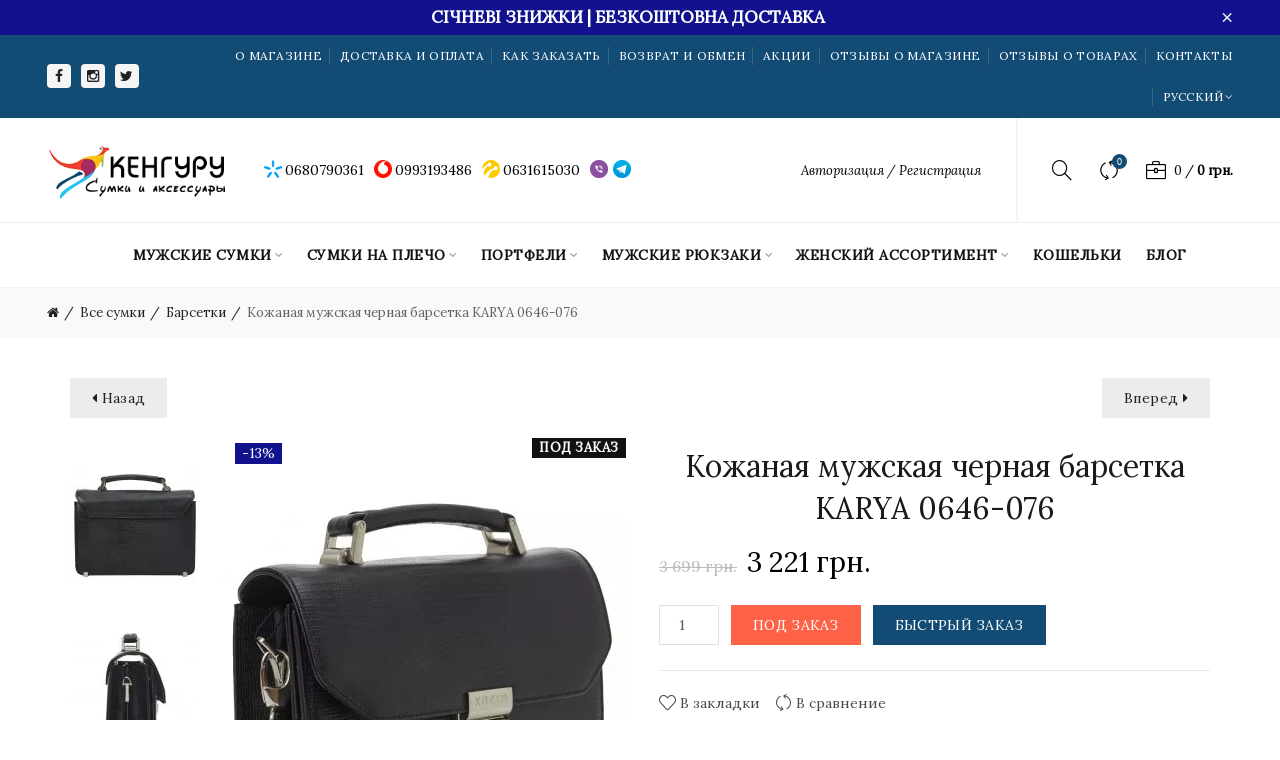

--- FILE ---
content_type: text/html; charset=utf-8
request_url: https://kengyry.com.ua/kozhanaya-muzhskaya-chernaya-barsetka-karya-0646-076
body_size: 26695
content:
<!DOCTYPE html><!--[if IE]><![endif]--><!--[if IE 8 ]><html prefix=" og: http://ogp.me/ns# fb: http://ogp.me/ns/fb# product: http://ogp.me/ns/product#" dir="ltr" lang="ru" class="ie8"><![endif]--><!--[if IE 9 ]><html prefix=" og: http://ogp.me/ns# fb: http://ogp.me/ns/fb# product: http://ogp.me/ns/product#" dir="ltr" lang="ru" class="ie9"><![endif]--><!--[if (gt IE 9)|!(IE)]><!--><html prefix=" og: http://ogp.me/ns# fb: http://ogp.me/ns/fb# product: http://ogp.me/ns/product#" dir="ltr" lang="ru"><!--<![endif]--><head prefix=" og: http://ogp.me/ns# fb: http://ogp.me/ns/fb# product: http://ogp.me/ns/product#"><meta charset="UTF-8" /><meta name="viewport" content="width=device-width, initial-scale=1"><meta http-equiv="X-UA-Compatible" content="IE=edge"><link rel="preload" href="/catalog/view/javascript/font-awesome/fonts/fontawesome-webfont.woff2?v=4.4.0" as="font" type="font/woff2" crossorigin="anonymous"><title>【 Кожаная мужская черная барсетка KARYA 0646-076 】  купить в Киеве,  • Украине • | Магазин сумок ♛ КЕНГУРУ ♛</title><base href="https://kengyry.com.ua/" /><meta name="description" content="Кожаная мужская черная барсетка KARYA 0646-076 ⭐ по цене 3 699 грн.  заказать в магазине кожаных сумок ⭐kengyry.com.ua. ✈ Бесплатная доставка по Киеву и Украине. ✔" /><!-- Load essential resources --><link href="catalog/view/javascript/bootstrap/css/bootstrap.min.css" rel="stylesheet" media="screen" /><!-- Main stylesheet --><link href="catalog/view/theme/basel/stylesheet/stylesheet.css" rel="stylesheet"><!-- Mandatory Theme Settings CSS --><style id="basel-mandatory-css">.top_line {line-height:41px;}.header-main,.header-main .sign-in,#logo {line-height:104px;height:104px;}.sticky-enabled.sticky-active .sticky-header.short:not(.slidedown) .header-main,.sticky-enabled.offset250 .sticky-header.slidedown .header-main,.sticky-enabled.sticky-active .sticky-header.short .header-main .sign-in,.sticky-enabled.sticky-active .sticky-header.short:not(.slidedown) .header-main #logo,.sticky-enabled.sticky-active .header6 .sticky-header.short .header-main #logo {line-height:70px;height:70px;}@media (max-width: 991px) {.header-main,.sticky-enabled.offset250 .sticky-header.slidedown .header-main,#logo,.sticky-enabled.sticky-active .sticky-header.short .header-main #logo {line-height:70px;height:70px;}}.table-cell.menu-cell,.main-menu:not(.vertical) > ul,.main-menu:not(.vertical) > ul > li,.main-menu:not(.vertical) > ul > li > a,.main-menu:not(.vertical) > ul > li.dropdown-wrapper > a .fa-angle-down,.main-menu.vertical .menu-heading {line-height:64px;height:64px;}.sticky-enabled.sticky-active .table-cell.menu-cell:not(.vertical),.sticky-enabled.sticky-active .main-menu:not(.vertical) > ul,.sticky-enabled.sticky-active .main-menu:not(.vertical) > ul > li,.sticky-enabled.sticky-active .main-menu:not(.vertical) > ul > li > a,.sticky-enabled.sticky-active .main-menu:not(.vertical) > ul > li.dropdown-wrapper > a .fa-angle-down {line-height:64px;height:64px;}.full-search-wrapper .search-main input,.full-search-wrapper .search-category select {height:45px;min-height:45px;}@media (min-width: 992px) {.sticky-enabled.sticky-active .header3 .sticky-header-placeholder,.sticky-enabled.offset250 .header5 .header-main {padding-bottom:64px;}}#logo img {max-width:180px;}</style><!-- Plugin Stylesheet(s) --><!-- Pluing scripts(s) --><!-- Page specific meta information --><link href="https://kengyry.com.ua/kozhanaya-muzhskaya-chernaya-barsetka-karya-0646-076" rel="canonical" /><link href="https://kengyry.com.ua/image/catalog/9107-3-135-BLACK/logo512x1281.png" rel="icon" /><!-- Analytic tools --><!--microdatapro 7.5 twitter cards start --><meta property="twitter:card" content="summary_large_image" /><meta property="twitter:creator" content="@kengyry_com_ua" /><meta property="twitter:site" content="Кожаная мужская черная барсетка KARYA 0646-076" /><meta property="twitter:title" content="Кожаная мужская черная барсетка KARYA 0646-076" /><meta property="twitter:description" content="Кожаная мужская черная барсетка KARYA 0646-076 ⭐ по цене 3 699 грн. заказать в магазине кожаных сумок ⭐kengyry.com.ua. ✈ Бесплатная доставка по Киеву и Украине. ✔" /><meta property="twitter:image" content="https://kengyry.com.ua/image/catalog/0646-076/0646-076__2_.jpg" /><meta property="twitter:image:alt" content="Кожаная мужская черная барсетка KARYA 0646-076" /><!--microdatapro 7.5 twitter cards end --><!--microdatapro 7.5 open graph start --><meta property="og:locale" content="ru-ru"><meta property="og:rich_attachment" content="true"><meta property="og:site_name" content="Магазин мужских кожаных сумок &quot;Кенгуру&quot;"><meta property="og:type" content="product" /><meta property="og:title" content="Кожаная мужская черная барсетка KARYA 0646-076" /><meta property="og:description" content="Кожаная мужская черная барсетка KARYA 0646-076 ⭐ по цене 3 699 грн. заказать в магазине кожаных сумок ⭐kengyry.com.ua. ✈ Бесплатная доставка по Киеву и Украине. ✔" /><meta property="og:image" content="https://kengyry.com.ua/image/catalog/0646-076/0646-076__2_.jpg" /><meta property="og:image:secure_url" content="https://kengyry.com.ua/image/catalog/0646-076/0646-076__2_.jpg" /><meta property="og:image:width" content="1200"><meta property="og:image:height" content="630"><meta property="og:url" content="https://kengyry.com.ua/kozhanaya-muzhskaya-chernaya-barsetka-karya-0646-076"><meta property="business:contact_data:street_address" content="ул. Иоанна Павла 2 , 4/6" /><meta property="business:contact_data:locality" content="Киев" /><meta property="business:contact_data:postal_code" content="03150" /><meta property="business:contact_data:country_name" content="Украина" /><meta property="place:location:latitude" content="50.4348355" /><meta property="place:location:longitude" content="30.5134517" /><meta property="business:contact_data:email" content="kengyrycomua@gmail.com"/><meta property="business:contact_data:phone_number" content="+38-068-079-03-61"/><meta property="fb:profile_id" content="https://www.facebook.com/kengyry.bags"><meta property="product:product_link" content="https://kengyry.com.ua/kozhanaya-muzhskaya-chernaya-barsetka-karya-0646-076"><meta property="product:brand" content=""><meta property="product:category" content="Барсетки"><meta property="product:availability" content="pending"><meta property="product:condition" content="new"><meta property="product:ean" content="26 х 17,5 х 7"><meta property="product:upc" content="0646-076"><meta property="product:target_gender" content="unisex"><meta property="product:price:amount" content="3699"><meta property="product:price:currency" content="UAH"><meta property="product:sale_price:amount" content="3221"><meta property="product:sale_price:currency" content="UAH"><meta property="og:see_also" content="https://kengyry.com.ua/chernaya-kozhanaya-sumka-dlya-dokumentov-keizer-k19158-1-black" /><meta property="og:see_also" content="https://kengyry.com.ua/muzhskaya-seraya-sumka-portfel-iz-mnogoslojnogo-kanvasa-i-kozhi-tarwa-rgj-3960-3md" /><meta property="og:see_also" content="https://kengyry.com.ua/korichnevaya-gorizontalnaya-kozhanaya-vintazhnaya-sumka-na-plecho-5583360-sge" /><meta property="og:see_also" content="https://kengyry.com.ua/ryukzak-iz-prochnoj-tkani-i-naturalnoj-kozhi-tarwa-rcc-9001-4lx" /><meta property="og:see_also" content="https://kengyry.com.ua/muzhskaya-nebolshaya-sumka-barsetka-karya-0347-076" /><meta property="og:see_also" content="https://kengyry.com.ua/kozhanyj-svetlo-korichnevyj-muzhskoj-portfel-tony-bellucci-5026-896" /><meta property="og:see_also" content="https://kengyry.com.ua/chernaya-kozhanaya-sumka-na-plecho-tarwa-ga-60121-34lx" /><meta property="og:see_also" content="https://kengyry.com.ua/chernyj-kozhanyj-muzhskoj-klatch-s-kodovym-zamkom-bond-887-281" /><!--microdatapro 7.5 open graph end --><!-- Google tag (gtag.js) --><!-- Custom Color Scheme --><style id="basel-color-scheme">a:hover, a:focus, .menu-cell .dropdown-inner a:hover, .link-hover-color:hover, .primary-color, .cm_item .primary-color, .nav-tabs.text-center.nav-tabs-sm > li.active {color:#124b73;}.primary-bg-color, .widget-title-style2 .widget .widget-title-separator:after, .nav-tabs.text-center.nav-tabs-sm > li.active > a:after,.nav-tabs > li > a:hover,.nav-tabs > li > a:focus,.nav-tabs > li.active > a,.nav-tabs > li.active > a:hover,.nav-tabs > li.active > a:focus {background-color:#124b73;}div.ui-slider-range.ui-widget-header, .ui-state-default, .ui-widget-content .ui-state-default {background:#124b73 !important;}.primary-color-border, .nav-tabs {border-color:#124b73!important;}.top_notificaiton {background-color:#000000;}.top_notificaiton, .top_notificaiton a {color:#eeeeee;}.top_line {background-color:#124b73;}.top_line, .top_line a {color:#ffffff;}.top_line .anim-underline:after, .top_line .links ul > li + li:before, .top_line .links .setting-ul > .setting-li:before {background-color:#ffffff;}.header-style {background-color:#ffffff;}.header-main, .header-main a:not(.btn), .header-main .main-menu > ul > li > a:hover {color:#000000;}.header-main .sign-in:after, .header-main .anim-underline:after, .header-main .sign-in .anim-underline:after {background-color:#000000;}.main-menu:not(.vertical) > ul > li:hover > a > .top, .header-main .shortcut-wrapper:hover .icon-magnifier, .header-main #cart:hover .shortcut-wrapper {opacity:0.8;}.shortcut-wrapper .counter {background-color:#124b73;}.header-bottom, .menu-style {background-color:#ffffff;}.menu-style .main-menu a > .top,.menu-style .main-menu a > .fa-angle-down, .menu-style .main-menu .search-trigger {color:#111111;}.menu-tag.sale {background-color:#d41212;}.menu-tag.sale:before {color:#d41212;}.menu-tag.new {background-color:#124b73;}.menu-tag.new:before {color:#124b73;}.vertical-menu-bg, .vertical-menu-bg.dropdown-content {background-color:#212121;}.main-menu.vertical > ul > li:hover > a {background-color:#fbbc34;}.title_in_bc .breadcrumb-holder {background-color:#000000;}.title_in_bc .breadcrumb-holder, .title_in_bc .breadcrumb-holder .basel-back-btn {color:#ffffff;}.title_in_bc .basel-back-btn>i,.title_in_bc .basel-back-btn>i:after {background-color:#ffffff;}.btn-primary, a.btn-primary,.btn-neutral {background-color:#000000;color:#ffffff;}.btn-primary:hover,.btn-primary.active,.btn-primary:focus,.btn-default:hover,.btn-default.active,.btn-default:focus {background-color:#3e3e3e!important;color:#ffffff !important;}.btn-contrast-outline {border-color:#124b73;color:#124b73;}.btn-contrast, a.btn-contrast, .btn-contrast-outline:hover {background-color:#124b73;}.sale_badge {background-color:#124b73;color:#ffffff}.new_badge {background-color:#ffffff;color:#111111}.price, #cart-content .totals tbody > tr:last-child > td:last-child {color:#000000}#footer {background-color:#000000;}#footer, #footer a, #footer a:hover, #footer h5 {color:#ffffff;}#footer .footer-copyright:before {background-color:#ffffff;opacity:0.05;}#footer h5:after {background-color:#cccccc;}body.boxed-layout {background-color:#ececec;}</style><!-- Custom CSS --><style id="basel-custom-css">
.product-warranty-wrap {
background-color: #F5F5F5;
padding: 15px 0;
}
.warranty-item {
display: -webkit-flex;
display: -moz-flex;
display: -ms-flex;
display: -o-flex;
display: flex;
-ms-align-items: center;
align-items: center;
padding: 15px 0;
}
.warranty-item-icon {
height: 65px;
width: 65px;
margin-right: 20px;
}
.warranty-item-text {
color: #222;
}
.footer-contact .footer-phone {
display: -webkit-flex;
display: -moz-flex;
display: -ms-flex;
display: -o-flex;
display: flex;
-ms-align-items: center;
align-items: center;
}
.footer-contact .footer-phone + .footer-phone {
margin-top: 10px;
}
.footer-contact .footer-phone-icon {
width: 20px;
height: 20px;
margin-right: 10px;
}
.footer-contact .footer-email {
margin-top: 15px;
}
.footer-contact .footer-social {
display: -webkit-flex;
display: -moz-flex;
display: -ms-flex;
display: -o-flex;
display: flex;
-ms-align-items: center;
align-items: center;
margin-top: 15px;
}
.footer-contact .footer-social-item {
display: -webkit-inline-flex;
display: -moz-inline-flex;
display: -ms-inline-flex;
display: -o-inline-flex;
display: inline-flex;
-ms-align-items: center;
align-items: center;
justify-content: center;
width: 26px;
height: 26px;
font-size: 14px;
border-radius: 4px;
background-color: #fff;
margin-left: 10px;
-webkit-transition: 0.3s;
-o-transition: 0.3s;
transition: 0.3s;
}
.footer-contact .footer-social-item:hover {
opacity: 0.7;
}
.footer-contact .footer-social-item i {
color: #000;
}
.header-contact {
display: -webkit-flex;
display: -moz-flex;
display: -ms-flex;
display: -o-flex;
display: flex;
-webkit-flex-direction: row;
-moz-flex-direction: row;
-ms-flex-direction: row;
-o-flex-direction: row;
flex-direction: row;
}
.header-contact .header-phone {
display: -webkit-flex;
display: -moz-flex;
display: -ms-flex;
display: -o-flex;
display: flex;
-ms-align-items: center;
align-items: center;
}
.header-contact .header-phone + .header-phone {
margin-left: 10px;
}
.header-contact .header-phone-icon {
width: 16px;
height: 16px;
margin-right: 5px;
}
.header-contact .header-phone-icon img {
display: block;
}
.header-contact .header-phone-icon__nomargin {
margin: 0;
width: 20px;
height: 20px;
}
.header-social {
display: -webkit-flex;
display: -moz-flex;
display: -ms-flex;
display: -o-flex;
display: flex;
-ms-align-items: center;
align-items: center;
}
.header-social .header-social-item {
display: -webkit-inline-flex;
display: -moz-inline-flex;
display: -ms-inline-flex;
display: -o-inline-flex;
display: inline-flex;
-ms-align-items: center;
align-items: center;
justify-content: center;
width: 24px;
height: 24px;
border-radius: 4px;
background-color: #f5f5f5;
font-size: 14px;
color: #222;
}
.header-social .header-social-item + .header-social-item {
margin-left: 10px;
}
.main-menu > ul > li > a, .main-menu-wrapper > ul > li > a {
font-weight: bold;
}
.shortcut-wrapper.contact {
background-color: #fe6246;
border-radius: 50%;
color: #fff;
}
.contact-dropdown {
display: none;
position: absolute;
top: 100%;
left: 0;
right: 0;
background-color: #f9f9f9;
border-top: 1px solid #f5f5f5;
box-shadow: 0 1px 4px rgba(0,0,0,.10);
}
.contact-dropdown ul {
list-style: none;
padding: 0;
margin: 0;
}
.contact-dropdown ul li + li {
border-top: 1px solid #eeeeee;
}
.contact-dropdown .contact-item {
display: -webkit-flex;
display: -moz-flex;
display: -ms-flex;
display: -o-flex;
display: flex;
-ms-align-items: center;
align-items: center;
padding: 10px 15px;
}
.contact-dropdown .contact-item-icon {
width: 20px;
height: 20px;
margin-right: 10px;
}
span.select2.select2-container.select2-container--bootstrap {
max-height: 45px;
}
.select2-container--bootstrap .select2-selection--single {
height: 40px;
line-height: 1.42857143;
padding: 8px 12px;
background-color: #fff;
border: 1px solid #dfdfdf;
border-radius: 0;
box-shadow: none;
}
.select2-container--bootstrap .select2-selection--single .select2-selection__arrow b {
margin-left: -8px;
margin-top: -5px;
}</style><!-- Custom Javascript --><style>
.top_notificaiton {
background: #000;
display: flex;
align-items: center;
justify-content: center;
}
.fsz, .fsz a {
text-decoration: none;
text-align: center;
color: #fff;
font-size: 17px;
font-weight: 600;
}
@media (max-width: 767px) {
.fsz, .fsz a {
font-size: 10px
}
}
</style><link href="catalog/view/theme/default/stylesheet/buyoneclick.css" rel="stylesheet">				            
<!--BOF Product Series--><style>	
.pds a, .pds a:hover, .pds a:visited
{
text-decoration: none;
}
.pds a.preview
{
display: inline-block;
}
.pds a.preview.pds-current, .pds a.pds-current
{
border-bottom: 3px solid orange;
}
#preview{
position: absolute;
border: 1px solid #DBDEE1;
background: #F8F8F8;
padding: 5px;
display: none;
color: #333;
z-index: 1000000;
}
</style><!--EOF Product Series--><style>.xdstickers_wrapper {position:absolute; z-index:3; color:#fff; text-transform:uppercase; }
.xdstickers_wrapper.position_upleft {top:5px; left:15px; right:auto;}
.xdstickers_wrapper.position_upright {top:5px; right:15px; left:auto;}
.xdstickers {padding: 1px 7px; margin-bottom:3px;text-align:center;}
@media (max-width:767px){.xdstickers {padding: 2px 10px;font-size:12px;}}									.xdsticker_sale {
background-color:#12128e;
color:#ffffff;
}
.xdsticker_novelty {
background-color:#5182ad;
color:#ffffff;
}
.xdsticker_0 {
background-color:#2bba40;
color:#ffffff;
}
.xdsticker_1 {
background-color:#ffa900;
color:#ffffff;
}
.xdsticker_2 {
background-color:#2bba40;
color:#ffffff;
}
.xdsticker_3 {
background-color:#4829c2;
color:#ffffff;
}
.xdsticker_4 {
background-color:#444485;
color:#ffffff;
}
.xdsticker_5 {
background-color:#172ebf;
color:#ffffff;
}
.xdsticker_7 {
background-color:#b82727;
color:#ffffff;
}
.xdsticker_10 {
background-color:#613030;
color:#ffffff;
}
.xdsticker_14 {
background-color:#251466;
color:#3fb08e;
}
.xdsticker_15 {
background-color:#4f9620;
color:#ffffff;
}
.xdsticker_16 {
background-color:#000dff;
color:#ffffff;
}
.xdsticker_17 {
background-color:#2e8f45;
color:#ffffff;
}
.xdsticker_19 {
background-color:#2e8f45;
color:#ffffff;
}
.xdsticker_20 {
background-color:#4f9620;
color:#ffffff;
}
.xdsticker_21 {
background-color:#e8d01e;
color:#000000;
}
.xdsticker_24 {
background-color:#4f9620;
color:#ffffff;
}
</style>				
<!-- Корзина Popup:2.2 --><link href="catalog/view/javascript/ocdev_smart_cart/magnific-popup.css?v=2.2" rel="stylesheet" media="screen" /><link rel="stylesheet" href="catalog/view/theme/default/stylesheet/ocdev_smart_cart/stylesheet.css?v=2.2"/><!-- Корзина Popup:2.2 --><link rel="alternate" hreflang="x-default" href="https://kengyry.com.ua/kozhanaya-muzhskaya-chernaya-barsetka-karya-0646-076" /><link rel="alternate" hreflang="ru" href="https://kengyry.com.ua/kozhanaya-muzhskaya-chernaya-barsetka-karya-0646-076" /><link rel="alternate" hreflang="ua" href="https://kengyry.com.ua/ua/kozhanaya-muzhskaya-chernaya-barsetka-karya-0646-076" /></head><body class="product-product-6115 product-style1 global-cart-briefcase sticky-enabled hide_ex_tax cut-names basel-back-btn-disabled widget-title-style3 default_bc full_width_bc normal_height_bc">
	  	  	  	  	  	  	  			
<noscript><img alt="【 Кожаная мужская черная барсетка KARYA 0646-076 】  купить в Киеве,  • Украине • | Магазин сумок ♛ КЕНГУРУ ♛" title="【 Кожаная мужская черная барсетка KARYA 0646-076 】  купить в Киеве,  • Украине • | Магазин сумок ♛ КЕНГУРУ ♛ kengyry.com.ua" height="1" width="1" style="display:none"  decoding="async" loading="lazy" src="https://www.facebook.com/tr?id=1578085122216031&ev=PageView&noscript=1"/></noscript><div class="main-menu-wrapper hidden-md hidden-lg"><ul class="mobile-top"><li class="mobile-lang-curr"></li><li class="search"><div class="search-holder-mobile"><input type="text" name="search-mobile" value="" placeholder="" class="form-control" /><a class="fa fa-search"></a></div></li></ul><ul class="categories"><li class="has-sub dropdown-wrapper from-bottom"><a href="javascript:void(0);"><span class="top">Категории</span><i class="fa fa-angle-down"></i></a><div class="dropdown-content sub-holder dropdown-left narrow"><ul class="categories"><!-- Mega menu --><!-- Top level items --><li class=" has-sub dropdown-wrapper from-bottom"><a href="vse-sumki/muzhskie-sumki/" class=" "><span class="top">Мужские сумки</span><i class='fa fa-angle-down'></i></a><!-- Sub Menu items --><!-- if full width --><div class="dropdown-content sub-holder dropdown-left narrow" style=""><div class="dropdown-inner"><div class="row"><div class="col-xs-12 col-sm-6 "><div class="menu-item"><!-- CATEGORIES CONTENT --><div class="categories"><div class="row"><div class="col-sm-12 hover-menu"><ul><li><a href="https://kengyry.com.ua/vse-sumki/sumki-muzhskie-kozha/">Мужские кожаные сумки</a></li><li><a href="https://kengyry.com.ua/vse-sumki/dorozhnie-sumki/">Дорожные сумки</a></li><li><a href="https://kengyry.com.ua/vse-sumki/kupit-sumku-nedorogo/">Недорогие сумки</a></li><li><a href="https://kengyry.com.ua/vse-sumki/chernie-sumki/">Черные сумки</a></li><li><a href="https://kengyry.com.ua/vse-sumki/korichnevie-sumki/">Коричневые сумки</a></li><li><a href="https://kengyry.com.ua/vse-sumki/muzhskie-sumki-dlya-dokumentov/">Сумки для документов</a></li><li><a href="https://kengyry.com.ua/vse-sumki/kozhanye-papki/">Кожаные папки</a></li></ul></div></div></div></div></div><div class="col-xs-12 col-sm-6 "><div class="menu-item"><!-- CATEGORIES CONTENT --><div class="categories"><div class="row"><div class="col-sm-12 static-menu"><ul><li><a href="https://kengyry.com.ua/vse-sumki/malenkie-muzhskie-sumki/">Маленькие мужские сумки</a></li><li><a href="https://kengyry.com.ua/vse-sumki/sumka-dlya-noutbuka/">Сумки для ноутбуков</a></li><li><a href="https://kengyry.com.ua/vse-sumki/sumki-a4/">Сумки А4</a></li><li><a href="https://kengyry.com.ua/vse-sumki/barsetki-muzhskie/">Барсетки</a></li><li><a href="https://kengyry.com.ua/vse-sumki/mugskie-klatchy/">Клатчи</a></li><li><a href="https://kengyry.com.ua/vse-sumki/bolshie-muzhskie-sumki/">Большие мужские сумки</a></li><li><a href="https://kengyry.com.ua/vse-sumki/muzhskie-sumki/">Мужские сумки</a></li></ul></div></div></div></div></div></div> <!-- row --></div></div></li>                                                            <!-- Top level items --><li class=" has-sub dropdown-wrapper from-bottom"><a href="symka-cherez-plecho/" class=" "><span class="top">Сумки на плечо</span><i class='fa fa-angle-down'></i></a><!-- Sub Menu items --><!-- if full width --><div class="dropdown-content sub-holder dropdown-left narrow" style=""><div class="dropdown-inner"><div class="row"><div class="col-xs-12 col-sm-12 "><div class="menu-item"><!-- CATEGORIES CONTENT --><div class="categories"><div class="row"><div class="col-sm-12 hover-menu"><ul><li><a href="https://kengyry.com.ua/symka-cherez-plecho/muzhskie-sumki-cherez-plecho/">Мужские сумки через плечо</a></li><li><a href="https://kengyry.com.ua/symka-cherez-plecho/messendzheri/">Мессенджеры</a></li><li><a href="https://kengyry.com.ua/symka-cherez-plecho/slingi/">Слинги</a></li><li><a href="https://kengyry.com.ua/symka-cherez-plecho/sumki-plansheti/">Сумки-планшеты</a></li><li><a href="https://kengyry.com.ua/symka-cherez-plecho/malenkie-sumki-na-plecho/">Маленькие сумки на плечо</a></li><li><a href="https://kengyry.com.ua/symka-cherez-plecho/muzhskie-napojasnie-sumki/">Сумки на пояс</a></li></ul></div></div></div></div></div></div> <!-- row --></div></div></li>                                                            <!-- Top level items --><li class=" has-sub dropdown-wrapper from-bottom"><a href="vse-sumki/portfeli/" class=" "><span class="top">Портфели</span><i class='fa fa-angle-down'></i></a><!-- Sub Menu items --><!-- if full width --><div class="dropdown-content sub-holder dropdown-left narrow" style=""><div class="dropdown-inner"><div class="row"><div class="col-xs-12 col-sm-12 "><div class="menu-item"><!-- CATEGORIES CONTENT --><div class="categories"><div class="row"><div class="col-sm-12 hover-menu"><ul><li><a href="https://kengyry.com.ua/vse-sumki/portfeli/">Мужские портфели</a></li><li><a href="https://kengyry.com.ua/vse-sumki/delovie-portfeli/">Деловые портфели</a></li></ul></div></div></div></div></div></div> <!-- row --></div></div></li>                                                            <!-- Top level items --><li class=" has-sub dropdown-wrapper from-bottom"><a href="vse-sumki/rukzaki/" class=" "><span class="top">Мужские рюкзаки</span><i class='fa fa-angle-down'></i></a><!-- Sub Menu items --><!-- if full width --><div class="dropdown-content sub-holder dropdown-left narrow" style=""><div class="dropdown-inner"><div class="row"><div class="col-xs-12 col-sm-12 "><div class="menu-item"><!-- CATEGORIES CONTENT --><div class="categories"><div class="row"><div class="col-sm-12 hover-menu"><ul><li><a href="https://kengyry.com.ua/symka-cherez-plecho/slingi/">Слинги</a></li><li><a href="https://kengyry.com.ua/vse-sumki/rukzaki/">Кожаные рюкзаки</a></li></ul></div></div></div></div></div></div> <!-- row --></div></div></li>                                                            <!-- Top level items --><li class=" has-sub dropdown-wrapper from-bottom"><a href="vse-sumki/sumki-zhenskie/" class=" "><span class="top">Женский ассортимент</span><i class='fa fa-angle-down'></i></a><!-- Sub Menu items --><!-- if full width --><div class="dropdown-content sub-holder dropdown-left narrow" style="background-image:url('https://kengyry.com.ua/image/catalog/syst/b8af8ecc6519a1874d5691151e271ce7.jpg');background-position:left top;"><div class="dropdown-inner"><div class="row"><div class="col-xs-12 col-sm-12 "><div class="menu-item"><!-- CATEGORIES CONTENT --><div class="categories"><div class="row"><div class="col-sm-12 hover-menu"><ul><li><a href="https://kengyry.com.ua/vse-sumki/sumki-zhenskie/">Женские сумки</a></li><li><a href="https://kengyry.com.ua/vse-sumki/sumki-zhenskie/zhenskie-kozhanye-ryukzaki/">Женские кожаные рюкзаки</a></li><li><a href="https://kengyry.com.ua/vse-sumki/sumki-zhenskie/zhenskie-koshelki/">Женские кошельки</a></li></ul></div></div></div></div></div></div> <!-- row --></div></div></li>                                                            <!-- Top level items --><li class=""><a href="/vse-sumki/portmone/" class=" "><span class="top">Кошельки</span></a></li>                                                            <!-- Top level items --><li class=""><a href="/blog/" class=" "><span class="top">Блог</span></a></li>                                                                        </ul></div></li></ul><ul class="categories"><li class="static-link"><a class="anim-underline" href="/about_us">О магазине</a></li><li class="static-link"><a class="anim-underline" href="/dostavka">Доставка и оплата</a></li><li class="static-link"><a class="anim-underline" href="/kak-zakazat">Как заказать</a></li><li class="static-link"><a class="anim-underline" href="/vozvrat-i-obmen">Возврат и обмен</a></li><li class="static-link"><a class="anim-underline" href="/specials/">Акции</a></li><li class="static-link"><a class="anim-underline" href="/otzivi-ob-internet-magazine-muzhskih-kozhanih-sumok-kenguru">Отзывы о магазине</a></li><li class="static-link"><a class="anim-underline" href="/otzyvy-o-tovarah/">Отзывы о товарах</a></li><li class="static-link"><a class="anim-underline" href="/kontakti">Контакты</a></li></ul></div><span class="body-cover menu-closer"></span><div class="outer-container main-wrapper"><div class="top_notificaiton" style="background: #12128e;height: 35px;"><div class="container full-width has-close"><div class="table"><div class="table-cell w100"><div class="ellipsis-wrap fsz" style="color: #ffffff"><a href="https://kengyry.com.ua/specials/" style="color: #ffffff">            СІЧНЕВІ ЗНИЖКИ | БЕЗКОШТОВНА ДОСТАВКА              </a>          </div></div><div class="table-cell text-right"><a onClick="addCookie('basel_top_promo', 1, 30);$(this).closest('.top_notificaiton').slideUp();" class="top_promo_close">&times;</a></div></div></div></div><div class="header-wrapper header3 fixed-header-possible"><div class="top_line hidden-xs hidden-sm"><div class="container full-width"><div class="table"><div class="table-cell left sm-text-center xs-text-center"><div class="promo-message"><div class="header-social"> <a target="_blank" rel="nofollow" href="https://www.facebook.com/kengyry.bags/" class="header-social-item"> <i class="fa fa-facebook"></i> </a> <a target="_blank" rel="nofollow" href="http://www.instagram.com/kengyry.com.ua" class="header-social-item"> <i class="fa fa-instagram"></i> </a> <a target="_blank" rel="nofollow" href="https://twitter.com/kengyry_com_ua" class="header-social-item"> <i class="fa fa-twitter"></i> </a></div></div></div><div class="table-cell text-right hidden-xs hidden-sm"><nav class="links"><ul><li class="static-link"><a class="anim-underline" href="/about_us">О магазине</a></li><li class="static-link"><a class="anim-underline" href="/dostavka">Доставка и оплата</a></li><li class="static-link"><a class="anim-underline" href="/kak-zakazat">Как заказать</a></li><li class="static-link"><a class="anim-underline" href="/vozvrat-i-obmen">Возврат и обмен</a></li><li class="static-link"><a class="anim-underline" href="/specials/">Акции</a></li><li class="static-link"><a class="anim-underline" href="/otzivi-ob-internet-magazine-muzhskih-kozhanih-sumok-kenguru">Отзывы о магазине</a></li><li class="static-link"><a class="anim-underline" href="/otzyvy-o-tovarah/">Отзывы о товарах</a></li><li class="static-link"><a class="anim-underline" href="/kontakti">Контакты</a></li></ul><div class="setting-ul"><div class="setting-li dropdown-wrapper from-left lang-curr-trigger nowrap"><a><span><span>Русский</span></span></a><div class="dropdown-content dropdown-right lang-curr-wrapper"><div class="option"><h4>Язык</h4><p><span class="anim-underline active">Русский</span></p><p><a class="anim-underline" href="https://kengyry.com.ua/ua/kozhanaya-muzhskaya-chernaya-barsetka-karya-0646-076">
Українська</a></p></div></div></div></div></nav></div></div> <!-- .table ends --></div> <!-- .container ends --></div> <!-- .top_line ends --><span class="table header-main sticky-header-placeholder">&nbsp;</span><div class="outer-container sticky-header"><div class="header-style"><div class="container full-width"><div class="table header-main"><div class="table-cell w20 logo"><div id="logo"><a href="https://kengyry.com.ua/"><img  decoding="async" loading="lazy" src="https://kengyry.com.ua/image/catalog/logo.webp" title="Магазин мужских кожаных сумок &quot;Кенгуру&quot;" alt="Магазин мужских кожаных сумок &quot;Кенгуру&quot;" /></a></div></div><div class="table-cell w60 menu-cell text-center hidden-xs hidden-sm"><div class="header-contact"><address><a href="tel:+380680790361" class="header-phone" rel="nofollow"><div class="header-phone-icon"><span class="imb" style="background-image: url('image/catalog/icons/icon-kyivstar.webp')"></span></div><div class="header-phone-text">0680790361</div></a></address><address><a href="tel:+380993193486" class="header-phone" rel="nofollow"><div class="header-phone-icon"><span class="imb" style="background-image: url('image/catalog/icons/icon-vodafone.png')"></span></div><div class="header-phone-text">0993193486</div></a></address><address><a href="tel:+380631615030" class="header-phone" rel="nofollow"><div class="header-phone-icon"><span class="imb" style="background-image: url('image/catalog/icons/icon-lifecell.webp')"></span></div><div class="header-phone-text">0631615030</div></a></address><address style="margin-right: 3px"><a href="viber://add?number=380630457141" class="header-phone" rel="nofollow"><div class="header-phone-icon header-phone-icon__nomargin"><span class="imb" style="margin-top: 0;background-image: url('image/catalog/icons/icon-viber.png')"></span></div></a></address><address><a href="tg://resolve?domain=zagorami" class="header-phone" rel="nofollow"><div class="header-phone-icon header-phone-icon__nomargin"><span class="imb" style="margin-top: 0;background-image: url('image/catalog/icons/icon-telegram.png')"></span></div></a></address></div>            </div><div class="table-cell w20 shortcuts text-right"> 
<div class="font-zero"><div class="shortcut-wrapper sign-in hidden-sx hidden-sm hidden-xs"><a class="anim-underline" href="https://kengyry.com.ua/login/">Авторизация / Регистрация</a></div><div class="icon-element"><div class="dropdown-wrapper-click from-top hidden-sx hidden-sm hidden-xs"><a class="shortcut-wrapper search-trigger from-top clicker"><i class="icon-magnifier icon"></i></a><div class="dropdown-content dropdown-right"><div class="search-dropdown-holder"><div class="search-holder"><div class="search-field"><input type="text" name="search" value="" placeholder="Поиск" class="form-control main-search-input" /><span class="btn btn-contrast do-search main">Поиск</span></div>                                    </div></div></div></div></div><div class="icon-element is_compare"><a class="shortcut-wrapper compare" href="https://kengyry.com.ua/compare-products/"><div class="wishlist-hover"><i class="icon-refresh icon"></i><span class="counter compare-counter">0</span></div></a></div><div class="icon-element is_wishlist"><a class="shortcut-wrapper wishlist" href="https://kengyry.com.ua/wishlist/"><div class="wishlist-hover"><i class="icon-heart icon"></i><span class="counter wishlist-counter">0</span></div></a></div><div class="icon-element catalog_hide"><div id="cart" class="dropdown-wrapper from-top"><a href="https://kengyry.com.ua/simplecheckout/" class="shortcut-wrapper cart"><i id="cart-icon" class="global-cart icon"></i> <span id="cart-total" class="nowrap"><span class="counter cart-total-items">0</span> <span class="slash hidden-md hidden-sm hidden-xs">/</span>&nbsp;<b class="cart-total-amount hidden-sm hidden-xs">0 грн.</b></span></a><div class="dropdown-content dropdown-right hidden-sm hidden-xs"><ul id="cart-content"><li><div class="table empty"><div class="table-cell"><i class="global-cart"></i></div><div class="table-cell">В корзине пусто!</div></div></li></ul>                        </div></div></div><div class="icon-element"><div class="shortcut-wrapper contact hidden-md hidden-lg" onclick="$('#contact-dropdown').slideToggle();"><i class="icon-phone icon"></i></div><div class="contact-dropdown" id="contact-dropdown"><ul><li><address><a href="tel:+380680790361" class="contact-item" rel="noffolow"><span class="contact-item-icon"><span class="imb" style="background-image: url('image/catalog/icons/icon-kyivstar.webp')"></span></span><span class="contact-item-text">+38 (068) 079-03-61</span></a></address></li><li><address><a href="tel:+380993193486" class="contact-item" rel="noffolow"><span class="contact-item-icon"><span class="imb" style="background-image: url('image/catalog/icons/icon-vodafone.png')"></span></span><span class="contact-item-text">+38 (099) 319-34-86</span></a></address></li><li><address><a href="tel:+380631615030" class="contact-item" rel="noffolow"><span class="contact-item-icon"><span class="imb" style="background-image: url('image/catalog/icons/lifecell_logo.webp')"></span></span><span class="contact-item-text">+38 (063) 161-50-30</span></a></address></li><li><address><a href="viber://add?number=380630457141" class="contact-item" rel="noffolow"><span class="contact-item-icon"><span class="imb" style="background-image: url('image/catalog/icons/icon-viber.png')"></span></span><span class="contact-item-text">Написать в Viber</span></a></address></li><li><address><a href="tg://resolve?domain=zagorami" class="contact-item" rel="noffolow"><span class="contact-item-icon"><span class="imb" style="background-image: url('image/catalog/icons/icon-telegram.png')"></span></span><span class="contact-item-text">Написать в Telegram</span></a></address></li></ul><p style="text-align: left; ">&nbsp; &nbsp;&nbsp;<img title="【 Кожаная мужская черная барсетка KARYA 0646-076 】  купить в Киеве,  • Украине • | Магазин сумок ♛ КЕНГУРУ ♛ kengyry.com.ua"  decoding="async" loading="lazy" src="https://kengyry.com.ua/image/catalog/9107-3-135-BLACK/img_vhod.png" alt="icon-enter"  style="width: 20px;"><span style="font-family: Karla, sans-serif; font-size: 13px; font-style: italic; text-align: center; white-space: nowrap;">&nbsp; &nbsp;<a href="https://kengyry.com.ua/login/">Авторизация / Регистрация</a></span><br></p>                        </div></div><div class="icon-element"><a class="shortcut-wrapper menu-trigger hidden-md hidden-lg"><i class="icon-line-menu icon"></i></a></div></div></div></div> <!-- .table.header_main ends --></div> <!-- .container ends --></div>                
<div class="outer-container menu-style menu-style-contrast hidden-xs hidden-sm"><div class="container"><div class="main-menu text-center"><ul class="categories"><!-- Mega menu --><!-- Top level items --><li class=" has-sub dropdown-wrapper from-bottom"><a href="vse-sumki/muzhskie-sumki/" class=" "><span class="top">Мужские сумки</span><i class='fa fa-angle-down'></i></a><!-- Sub Menu items --><!-- if full width --><div class="dropdown-content sub-holder dropdown-left " style="width:500px;"><div class="dropdown-inner"><div class="row"><div class="col-xs-12 col-sm-6 "><div class="menu-item"><!-- CATEGORIES CONTENT --><div class="categories"><div class="row"><div class="col-sm-12 hover-menu"><ul><li><a href="https://kengyry.com.ua/vse-sumki/sumki-muzhskie-kozha/">Мужские кожаные сумки</a></li><li><a href="https://kengyry.com.ua/vse-sumki/dorozhnie-sumki/">Дорожные сумки</a></li><li><a href="https://kengyry.com.ua/vse-sumki/kupit-sumku-nedorogo/">Недорогие сумки</a></li><li><a href="https://kengyry.com.ua/vse-sumki/chernie-sumki/">Черные сумки</a></li><li><a href="https://kengyry.com.ua/vse-sumki/korichnevie-sumki/">Коричневые сумки</a></li><li><a href="https://kengyry.com.ua/vse-sumki/muzhskie-sumki-dlya-dokumentov/">Сумки для документов</a></li><li><a href="https://kengyry.com.ua/vse-sumki/kozhanye-papki/">Кожаные папки</a></li></ul></div></div></div></div></div><div class="col-xs-12 col-sm-6 "><div class="menu-item"><!-- CATEGORIES CONTENT --><div class="categories"><div class="row"><div class="col-sm-12 static-menu"><ul><li><a href="https://kengyry.com.ua/vse-sumki/malenkie-muzhskie-sumki/">Маленькие мужские сумки</a></li><li><a href="https://kengyry.com.ua/vse-sumki/sumka-dlya-noutbuka/">Сумки для ноутбуков</a></li><li><a href="https://kengyry.com.ua/vse-sumki/sumki-a4/">Сумки А4</a></li><li><a href="https://kengyry.com.ua/vse-sumki/barsetki-muzhskie/">Барсетки</a></li><li><a href="https://kengyry.com.ua/vse-sumki/mugskie-klatchy/">Клатчи</a></li><li><a href="https://kengyry.com.ua/vse-sumki/bolshie-muzhskie-sumki/">Большие мужские сумки</a></li><li><a href="https://kengyry.com.ua/vse-sumki/muzhskie-sumki/">Мужские сумки</a></li></ul></div></div></div></div></div></div> <!-- row --></div></div></li>                                    <!-- Top level items --><li class=" has-sub dropdown-wrapper from-bottom"><a href="symka-cherez-plecho/" class=" "><span class="top">Сумки на плечо</span><i class='fa fa-angle-down'></i></a><!-- Sub Menu items --><!-- if full width --><div class="dropdown-content sub-holder dropdown-left " style="width:250px;"><div class="dropdown-inner"><div class="row"><div class="col-xs-12 col-sm-12 "><div class="menu-item"><!-- CATEGORIES CONTENT --><div class="categories"><div class="row"><div class="col-sm-12 hover-menu"><ul><li><a href="https://kengyry.com.ua/symka-cherez-plecho/muzhskie-sumki-cherez-plecho/">Мужские сумки через плечо</a></li><li><a href="https://kengyry.com.ua/symka-cherez-plecho/messendzheri/">Мессенджеры</a></li><li><a href="https://kengyry.com.ua/symka-cherez-plecho/slingi/">Слинги</a></li><li><a href="https://kengyry.com.ua/symka-cherez-plecho/sumki-plansheti/">Сумки-планшеты</a></li><li><a href="https://kengyry.com.ua/symka-cherez-plecho/malenkie-sumki-na-plecho/">Маленькие сумки на плечо</a></li><li><a href="https://kengyry.com.ua/symka-cherez-plecho/muzhskie-napojasnie-sumki/">Сумки на пояс</a></li></ul></div></div></div></div></div></div> <!-- row --></div></div></li>                                    <!-- Top level items --><li class=" has-sub dropdown-wrapper from-bottom"><a href="vse-sumki/portfeli/" class=" "><span class="top">Портфели</span><i class='fa fa-angle-down'></i></a><!-- Sub Menu items --><!-- if full width --><div class="dropdown-content sub-holder dropdown-left narrow" style="width:180px;"><div class="dropdown-inner"><div class="row"><div class="col-xs-12 col-sm-12 "><div class="menu-item"><!-- CATEGORIES CONTENT --><div class="categories"><div class="row"><div class="col-sm-12 hover-menu"><ul><li><a href="https://kengyry.com.ua/vse-sumki/portfeli/">Мужские портфели</a></li><li><a href="https://kengyry.com.ua/vse-sumki/delovie-portfeli/">Деловые портфели</a></li></ul></div></div></div></div></div></div> <!-- row --></div></div></li>                                    <!-- Top level items --><li class=" has-sub dropdown-wrapper from-bottom"><a href="vse-sumki/rukzaki/" class=" "><span class="top">Мужские рюкзаки</span><i class='fa fa-angle-down'></i></a><!-- Sub Menu items --><!-- if full width --><div class="dropdown-content sub-holder dropdown-left " style="width:600px;"><div class="dropdown-inner"><div class="row"><div class="col-xs-12 col-sm-12 "><div class="menu-item"><!-- CATEGORIES CONTENT --><div class="categories"><div class="row"><div class="col-sm-12 hover-menu"><ul><li><a href="https://kengyry.com.ua/symka-cherez-plecho/slingi/">Слинги</a></li><li><a href="https://kengyry.com.ua/vse-sumki/rukzaki/">Кожаные рюкзаки</a></li></ul></div></div></div></div></div></div> <!-- row --></div></div></li>                                    <!-- Top level items --><li class=" has-sub dropdown-wrapper from-bottom"><a href="vse-sumki/sumki-zhenskie/" class=" "><span class="top">Женский ассортимент</span><i class='fa fa-angle-down'></i></a><!-- Sub Menu items --><!-- if full width --><div class="dropdown-content sub-holder dropdown-left narrow" style="width:200px;background-image:url('https://kengyry.com.ua/image/catalog/syst/b8af8ecc6519a1874d5691151e271ce7.jpg');background-position:left top;"><div class="dropdown-inner"><div class="row"><div class="col-xs-12 col-sm-12 "><div class="menu-item"><!-- CATEGORIES CONTENT --><div class="categories"><div class="row"><div class="col-sm-12 hover-menu"><ul><li><a href="https://kengyry.com.ua/vse-sumki/sumki-zhenskie/">Женские сумки</a></li><li><a href="https://kengyry.com.ua/vse-sumki/sumki-zhenskie/zhenskie-kozhanye-ryukzaki/">Женские кожаные рюкзаки</a></li><li><a href="https://kengyry.com.ua/vse-sumki/sumki-zhenskie/zhenskie-koshelki/">Женские кошельки</a></li></ul></div></div></div></div></div></div> <!-- row --></div></div></li>                                    <!-- Top level items --><li class=""><a href="/vse-sumki/portmone/" class=" "><span class="top">Кошельки</span></a></li>                                    <!-- Top level items --><li class=""><a href="/blog/" class=" "><span class="top">Блог</span></a></li>                                    </ul></div></div></div></div></div> <!-- .header_wrapper ends --><!-- breadcrumb --><div class="breadcrumb-holder"><div class="container"><span id="title-holder">&nbsp;</span><div class="links-holder"><nav>&nbsp;</nav></div></div></div><div class="container"></div><article><nav><ol class="breadcrumb"><li><a href="https://kengyry.com.ua/"><i class="fa fa-home"></i></a></li><li><a href="https://kengyry.com.ua/vse-sumki/">Все сумки</a></li><li><a href="https://kengyry.com.ua/vse-sumki/barsetki-muzhskie/">Барсетки</a></li><li><span>Кожаная мужская черная барсетка KARYA 0646-076</span></li></ol></nav><div class="container product-layout images-left"><div class="row">          <div id="content" class="product-main no-min-height col-sm-12"><div class="product-navigation clearfix" style="margin-bottom:20px"><a style="float:left;" data-toggle="tooltip" title="" class="btn btn-default" href="https://kengyry.com.ua/korichnevaya-kozhanaya-vertikalnaya-sumka-na-plecho-barsetka-tony-bellucci-5036-896"><span class="fa fa-caret-left"></span> <span class="prev-next">Назад</span></a><a style="float:right;" data-toggle="tooltip" title="" class="btn btn-default" href="https://kengyry.com.ua/kozhanaya-firmennaya-muzhskaya-chernaya-barsetka-desisan-1086-1"><span class="prev-next">Вперед </span><span class="fa fa-caret-right"></span></a></div><style>
@media (max-width: 768px) {
.prev-next {
display:none;
}
}
.product-navigation .btn-default {text-transform:none}
</style><div class="pos_content_top"></div><div class="table product-info product-page"><div class="table-cell left"><div class="image-area " id="gallery"><div class="main-image"><!-- XD stickers start --><div class="xdstickers_wrapper position_upleft"><div class="xdstickers xdsticker_sale">
-13%							</div></div><!-- XD stickers end --><span class="badge out_of_stock_badge"><i>Под заказ</i></span><a class="cloud-zoom" id="main-image" href="https://kengyry.com.ua/image/cachewebp/catalog/0646-076/0646-076__2_-910x1155.webp" rel="position:'inside', showTitle: false"><img  decoding="async" loading="lazy" src="https://kengyry.com.ua/image/cachewebp/catalog/0646-076/0646-076__2_-406x516.webp" title="Картинка Кожаная мужская черная барсетка KARYA 0646-076" alt="Фотография Кожаная мужская черная барсетка KARYA 0646-076" /></a></div><ul class="image-additional"><li><a class="link cloud-zoom-gallery locked" href="https://kengyry.com.ua/image/cachewebp/catalog/0646-076/0646-076__4_-910x1155.webp" rel="useZoom: 'main-image', smallImage: 'https://kengyry.com.ua/image/cachewebp/catalog/0646-076/0646-076__4_-406x516.webp'"><img  decoding="async" loading="lazy" src="https://kengyry.com.ua/image/cachewebp/catalog/0646-076/0646-076__4_-130x165.webp" title="Картинка Кожаная мужская черная барсетка KARYA 0646-076" alt="Фотография Кожаная мужская черная барсетка KARYA 0646-076" /></a></li><li><a class="link cloud-zoom-gallery locked" href="https://kengyry.com.ua/image/cachewebp/catalog/0646-076/0646-076__3_-910x1155.webp" rel="useZoom: 'main-image', smallImage: 'https://kengyry.com.ua/image/cachewebp/catalog/0646-076/0646-076__3_-406x516.webp'"><img  decoding="async" loading="lazy" src="https://kengyry.com.ua/image/cachewebp/catalog/0646-076/0646-076__3_-130x165.webp" title="Картинка Кожаная мужская черная барсетка KARYA 0646-076" alt="Фотография Кожаная мужская черная барсетка KARYA 0646-076" /></a></li><li><a class="link cloud-zoom-gallery locked" href="https://kengyry.com.ua/image/cachewebp/catalog/0646-076/0646-076__1__800x800-910x1155.webp" rel="useZoom: 'main-image', smallImage: 'https://kengyry.com.ua/image/cachewebp/catalog/0646-076/0646-076__1__800x800-406x516.webp'"><img  decoding="async" loading="lazy" src="https://kengyry.com.ua/image/cachewebp/catalog/0646-076/0646-076__1__800x800-130x165.webp" title="Картинка Кожаная мужская черная барсетка KARYA 0646-076" alt="Фотография Кожаная мужская черная барсетка KARYA 0646-076" /></a></li><li><a class="link cloud-zoom-gallery locked" href="https://kengyry.com.ua/image/cachewebp/catalog/0646-076/0646-076__5_-910x1155.webp" rel="useZoom: 'main-image', smallImage: 'https://kengyry.com.ua/image/cachewebp/catalog/0646-076/0646-076__5_-406x516.webp'"><img  decoding="async" loading="lazy" src="https://kengyry.com.ua/image/cachewebp/catalog/0646-076/0646-076__5_-130x165.webp" title="Картинка Кожаная мужская черная барсетка KARYA 0646-076" alt="Фотография Кожаная мужская черная барсетка KARYA 0646-076" /></a></li><li><a class="link cloud-zoom-gallery locked" href="https://kengyry.com.ua/image/cachewebp/catalog/0646-076/0646-076__6_-910x1155.webp" rel="useZoom: 'main-image', smallImage: 'https://kengyry.com.ua/image/cachewebp/catalog/0646-076/0646-076__6_-406x516.webp'"><img  decoding="async" loading="lazy" src="https://kengyry.com.ua/image/cachewebp/catalog/0646-076/0646-076__6_-130x165.webp" title="Картинка Кожаная мужская черная барсетка KARYA 0646-076" alt="Фотография Кожаная мужская черная барсетка KARYA 0646-076" /></a></li><li><a class="link cloud-zoom-gallery locked" href="https://kengyry.com.ua/image/cachewebp/catalog/0646-076/0646-076__7_-910x1155.webp" rel="useZoom: 'main-image', smallImage: 'https://kengyry.com.ua/image/cachewebp/catalog/0646-076/0646-076__7_-406x516.webp'"><img  decoding="async" loading="lazy" src="https://kengyry.com.ua/image/cachewebp/catalog/0646-076/0646-076__7_-130x165.webp" title="Картинка Кожаная мужская черная барсетка KARYA 0646-076" alt="Фотография Кожаная мужская черная барсетка KARYA 0646-076" /></a></li><li><a class="link cloud-zoom-gallery locked active" href="https://kengyry.com.ua/image/cachewebp/catalog/0646-076/0646-076__2_-910x1155.webp" rel="useZoom: 'main-image', smallImage: 'https://kengyry.com.ua/image/cachewebp/catalog/0646-076/0646-076__2_-406x516.webp'"><img  decoding="async" loading="lazy" src="https://kengyry.com.ua/image/cachewebp/catalog/0646-076/0646-076__2_-130x165.webp" title="Картинка Кожаная мужская черная барсетка KARYA 0646-076" alt="Фотография Кожаная мужская черная барсетка KARYA 0646-076" /></a></li></ul></div> <!-- .table-cell.left ends --></div> <!-- .image-area ends --><div class="table-cell w100 right"><div class="inner"><div class="product-h1"><h1 id="page-title">Кожаная мужская черная барсетка KARYA 0646-076</h1></div><ul class="list-unstyled price"><li><span class="price-old">3 699 грн.</span><span class="live-price-new">3 221 грн.<span><span id="special_countdown"></span></li></ul><!-- if price ends --><div id="product"><!--BOF Product Series -->	 
<!--if this is a master then load list of slave products, if this is a slave product then load other slave products under the same master --><!--EOF Product Series --><div class="form-group buy catalog_hide"><input type="number" step="1" min="1" name="quantity" value="1" id="input-quantity" class="form-control text-center input-quantity" /><input type="hidden" name="product_id" value="6115" /><button type="button" id="button-cart" data-loading-text="Загрузка..." class="btn btn-primary cart-add">Под заказ</button><button type="button" onclick="quickbuy('6115');" class="btn btn-primary quickbuy">Быстрый заказ</button></div></div><!-- #product ends --><p class="info is_wishlist"><button style="background: transparent;
border: 0;
padding: 0;" onclick="wishlist.add('6115');"><i class="icon-heart"></i> В закладки</button></p><p class="info is_compare"><button style="background: transparent;
border: 0;
padding: 0;" onclick="compare.add('6115');"><i class="icon-refresh"></i> В сравнение</button></p><div class="clearfix"></div><div class="info-holder"><p class="info p-tax"><span  style="font-weight: 700">Без НДС:</span> <span class="live-price-tax">3 221 грн.</span></p><p class="info"><span style="font-weight: 700">Размеры:</span> 26 х 17,5 х 7</p><p class="info "><span style="font-weight: 700">Доступность:</span> В наличии</p><p class="info"><span style="font-weight: 700">Код товара:</span> 0646-076</p><p class="info"><img alt="【 Кожаная мужская черная барсетка KARYA 0646-076 】  купить в Киеве,  • Украине • | Магазин сумок ♛ КЕНГУРУ ♛" title="【 Кожаная мужская черная барсетка KARYA 0646-076 】  купить в Киеве,  • Украине • | Магазин сумок ♛ КЕНГУРУ ♛ kengyry.com.ua" width="28"  decoding="async" loading="lazy" src="/image/nova-poshta.webp" /> <span style="font-weight: 700;padding-left: 6px">Бесплатная доставка</span></p><p class="info share"><span style="font-weight: 700">Поделиться:</span><a href="#" class="single_share fb_share external" rel="nofollow"><i class="fa fa-facebook"></i></a><a href="#" class="single_share twitter_share external" rel="nofollow"><i class="fa fa-twitter"></i></a><a href="#" class="single_share pinterest_share external" rel="nofollow"><i class="fa fa-pinterest"></i></a></p><div class="viber-telegram visible-xs"><a href="viber://add?number=380630457141" rel="nofollow" class="contact-item" style="font-weight:bold;display:block;"><span class="contact-item-icon"><span class="imb" style="display: inline-block;vertical-align: middle;
margin-right: 5px;background-image:url(image/catalog/icons/icon-viber.webp)"></span></span><span class="contact-item-text">Написать в Viber</span></a><br><a href="tg://resolve?domain=zagorami" rel="nofollow" class="contact-item" style="font-weight:bold;display:block;"><span class="contact-item-icon"><span class="imb" style="display: inline-block;vertical-align: middle;
margin-right: 5px;background-image:url(image/catalog/icons/icon-telegram.webp)"></span></span><span class="contact-item-text">Написать в Telegram</span></a></div></div> <!-- .info-holder ends --></div> <!-- .inner ends --></div> <!-- .table-cell.right ends --></div> <!-- .product-info ends --></div> <!-- main column ends --></div> <!-- .row ends --></div> <!-- .container ends --><div class="hidden-xs"><div class="product-warranty-wrap"><div class="container"><div class="col-sm-6 col-md-3"><div class="warranty-item"><div class="warranty-item-icon"><img title="【 Кожаная мужская черная барсетка KARYA 0646-076 】  купить в Киеве,  • Украине • | Магазин сумок ♛ КЕНГУРУ ♛ kengyry.com.ua"  decoding="async" loading="lazy" src="image/catalog/icons/icon-return.svg" alt="Быстрый возврат или обмен"></div><div class="warranty-item-text">
Быстрый возврат или обмен
</div></div></div><div class="col-sm-6 col-md-3"><div class="warranty-item"><div class="warranty-item-icon"><img title="【 Кожаная мужская черная барсетка KARYA 0646-076 】  купить в Киеве,  • Украине • | Магазин сумок ♛ КЕНГУРУ ♛ kengyry.com.ua"  decoding="async" loading="lazy" src="image/catalog/icons/icon-leather.svg" alt="Быстрый возврат или обмен"></div><div class="warranty-item-text">
Только натуральная кожа
</div></div></div><div class="col-sm-6 col-md-3"><div class="warranty-item"><div class="warranty-item-icon"><img title="【 Кожаная мужская черная барсетка KARYA 0646-076 】  купить в Киеве,  • Украине • | Магазин сумок ♛ КЕНГУРУ ♛ kengyry.com.ua"  decoding="async" loading="lazy" src="image/catalog/icons/icon-cod.svg" alt="Быстрый возврат или обмен"></div><div class="warranty-item-text">
Бесплатная доставка по Украине
</div></div></div><div class="col-sm-6 col-md-3"><div class="warranty-item"><div class="warranty-item-icon"><img title="【 Кожаная мужская черная барсетка KARYA 0646-076 】  купить в Киеве,  • Украине • | Магазин сумок ♛ КЕНГУРУ ♛ kengyry.com.ua"  decoding="async" loading="lazy" src="image/catalog/icons/icon-location.svg" alt="Быстрый возврат или обмен"></div><div class="warranty-item-text">
1000 + отзывов клиентов
</div></div></div></div></div>        </div><div class="outer-container product-tabs-wrapper"><div class="container"><!-- Tabs area start --><div class="row"><div class="col-sm-12"><ul class="nav nav-tabs ttv  main_tabs"><li class="active"><a href="#tab-description" data-toggle="tab">Описание</a></li><li><a href="#custom-tab-1" data-toggle="tab">Доставка</a></li><li><a href="#custom-tab-3" data-toggle="tab">Оплата</a></li><li><a href="#custom-tab-2" data-toggle="tab">Преимущества</a></li><li><a href="#custom-tab-4" data-toggle="tab">Отзывы о магазине</a></li><li><a href="#custom-tab-5" data-toggle="tab">Обмен/Возврат</a></li><li><a href="#custom-tab-6" data-toggle="tab">Мы в соцсетях</a></li><li><a href="#tab-specification" data-toggle="tab">Характеристики</a></li><li><a href="#tab-review" data-toggle="tab">Отзывы (0)</a></li></ul><div class="tab-content"><section class="tab-pane active" id="tab-description"><h3 style="opacity: 0">Описание</h3><div class="eshop-item-detailed__custom-field" style="margin: 0px; padding: 0px; border: 0px;"><div class="eshop-item-detailed__custom-field" style="margin: 0px; padding: 0px; border: 0px;"><div class="eshop-item-detailed__custom-field" style="margin: 0px; padding: 0px; border: 0px;"><div class="eshop-item-detailed__custom-field" style="margin: 0px; padding: 0px; border: 0px;"><span><div class="eshop-item-detailed__custom-field-name" style="margin: 0px; padding: 0px; border: 0px; display: inline-block; vertical-align: top; width: 182px;"><span style="font-size: 14px;">Размер :</span></div><span style="font-size: 14px;">&nbsp;</span><div class="eshop-item-detailed__custom-field-value" style="margin: 0px; padding: 0px; border: 0px; display: inline-block; vertical-align: top;"><span style="font-size: 14px;">26 х 17,5 х 7 см</span></div></span></div><div class="eshop-item-detailed__custom-field" style="margin: 0px; padding: 0px; border: 0px;"><span><div class="eshop-item-detailed__custom-field-name" style="margin: 0px; padding: 0px; border: 0px; display: inline-block; vertical-align: top; width: 182px;"><span style="font-size: 14px;">Материал :</span></div><span style="font-size: 14px;">&nbsp;</span><div class="eshop-item-detailed__custom-field-value" style="margin: 0px; padding: 0px; border: 0px; display: inline-block; vertical-align: top;"><span style="font-size: 14px;">Натуральная кожа</span></div></span></div><div class="eshop-item-detailed__custom-field" style="margin: 0px; padding: 0px; border: 0px;"><span><div class="eshop-item-detailed__custom-field-name" style="margin: 0px; padding: 0px; border: 0px; display: inline-block; vertical-align: top; width: 182px;"><span style="font-size: 14px;">Цвет :</span></div><span style="font-size: 14px;">&nbsp;</span><div class="eshop-item-detailed__custom-field-value" style="margin: 0px; padding: 0px; border: 0px; display: inline-block; vertical-align: top;"><span style="font-size: 14px;">Черный</span></div></span></div><div class="eshop-item-detailed__custom-field" style="margin: 0px; padding: 0px; border: 0px;"><span><div class="eshop-item-detailed__custom-field-name" style="margin: 0px; padding: 0px; border: 0px; display: inline-block; vertical-align: top; width: 182px;"><span style="font-size: 14px;">Бренд :</span></div><span style="font-size: 14px;">&nbsp;</span><div class="eshop-item-detailed__custom-field-value" data-prop="brand" style="margin: 0px; padding: 0px; border: 0px; display: inline-block; vertical-align: top;"><span style="font-size: 14px;">KARYA</span></div></span></div><div class="eshop-item-detailed__custom-field" style="margin: 0px; padding: 0px; border: 0px;"><span><div class="eshop-item-detailed__custom-field-name" style="margin: 0px; padding: 0px; border: 0px; display: inline-block; vertical-align: top; width: 182px;"><span style="font-size: 14px;">Родина бренда :</span></div><span style="font-size: 14px;">&nbsp;</span><div class="eshop-item-detailed__custom-field-value" style="margin: 0px; padding: 0px; border: 0px; display: inline-block; vertical-align: top;"><span style="font-size: 14px;">Турция</span></div></span></div></div></div></div>  
</section><section class="tab-pane" id="custom-tab-1"><h5 style="opacity: 0">Доставка</h5><p dir="ltr" style="margin-bottom: 20px; text-align: justify; font-size: 13px; font-family: &quot;Century Gothic&quot;, sans-serif;"><span style="font-size: 14px;"><span style="font-family: arial, helvetica, sans-serif;">Мы доставим Ваш заказ&nbsp;<strong>БЕСПЛАТНО </strong>в любой населенный пункт Украины.<br></span></span></p><p dir="ltr" style="margin-bottom: 20px; text-align: justify;"><span style="font-family: &quot;Century Gothic&quot;, sans-serif; font-size: 14px;"><span style="font-family: arial, helvetica, sans-serif;">&nbsp;</span></span><img alt="【 Кожаная мужская черная барсетка KARYA 0646-076 】  купить в Киеве,  • Украине • | Магазин сумок ♛ КЕНГУРУ ♛" title="【 Кожаная мужская черная барсетка KARYA 0646-076 】  купить в Киеве,  • Украине • | Магазин сумок ♛ КЕНГУРУ ♛ kengyry.com.ua"  decoding="async" loading="lazy" src="https://kengyry.com.ua/image/catalog/syst/novaposhtakengyry.png" style="width: 39.7656px; height: 39.7656px;">&nbsp;<span style="font-family: &quot;Century Gothic&quot;, sans-serif; font-size: 14px;"><span style="font-family: arial, helvetica, sans-serif;"><strong>Бесплатная доставка по Украине - Новая Почта&nbsp;</strong></span></span></p><p dir="ltr" style="margin-bottom: 20px; text-align: justify; font-size: 13px; font-family: &quot;Century Gothic&quot;, sans-serif;"><span style="font-size: 14px;"><span style="font-family: arial, helvetica, sans-serif;">- Наложенный платёж&nbsp;</span></span><span style="color: rgb(40, 40, 40); font-family: Arial, Roboto-Light, serif; font-size: 12px;">&nbsp;</span><span style="font-family: Arial, Roboto-Light, serif; font-size: 14px;"><span color="#282828">(Вы оплачиваете комиссию за перевод денежных средств (тариф "Новой Почты" 20 гривен + 2% от стоимости товара)) </span><span style="font-size: 18px;"><span color="#ff0000">*</span></span></span></p><p dir="ltr" style="margin-bottom: 20px; text-align: justify; font-size: 13px; font-family: &quot;Century Gothic&quot;, sans-serif;"><span style="font-family: Arial, Roboto-Light, serif; font-size: 14px;"><span style="font-size: 18px;"><span color="#ff0000">*&nbsp;</span></span></span><span style="font-family: &quot;Open Sans&quot;, sans-serif; font-size: 14px;"><span face="Century Gothic, sans-serif">﻿</span><span>Чтобы не оплачивать услугу наложенного платежа, Вы можете выбрать безналичную оплату на банковскую карту (Любой способ оплаты сохраняет за Вами возможность обменять или вернуть товар в течении 14 дней с момента покупки)</span></span>&nbsp;</p><p dir="ltr" style="margin-bottom: 20px; text-align: justify; font-size: 13px; font-family: &quot;Century Gothic&quot;, sans-serif;"><span style="font-size: 14px;"><span style="font-family: arial, helvetica, sans-serif;">Остались вопросы? С удовольствием на них ответим по телефонам,мессенджерах или в чате на сайте:</span></span></p><p dir="ltr" style="margin-bottom: 20px; text-align: justify; font-size: 13px; font-family: &quot;Century Gothic&quot;, sans-serif;"><img alt="【 Кожаная мужская черная барсетка KARYA 0646-076 】  купить в Киеве,  • Украине • | Магазин сумок ♛ КЕНГУРУ ♛" title="【 Кожаная мужская черная барсетка KARYA 0646-076 】  купить в Киеве,  • Украине • | Магазин сумок ♛ КЕНГУРУ ♛ kengyry.com.ua"  decoding="async" loading="lazy" src="https://kengyry.com.ua/image/catalog/syst/free-icon-incoming-call-1436968.png" style="width: 40.3438px; height: 40.3438px;"><span style="font-size: 14px;"><span style="font-family: arial, helvetica, sans-serif;"><b>&nbsp;+38 (068) 079-03-61,</b></span></span></p><p dir="ltr" style="margin-bottom: 20px; text-align: justify; font-size: 13px; font-family: &quot;Century Gothic&quot;, sans-serif;"><span style="font-size: 14px;"><span style="font-family: arial, helvetica, sans-serif;"><b>&nbsp; &nbsp; &nbsp; &nbsp; &nbsp; &nbsp; +38 (099) 319-34-86,</b></span></span></p><p dir="ltr" style="margin-bottom: 20px; text-align: justify; font-size: 13px; font-family: &quot;Century Gothic&quot;, sans-serif;"><span style="font-size: 14px;"><span style="font-family: arial, helvetica, sans-serif;"><b>&nbsp; &nbsp; &nbsp; &nbsp; &nbsp; &nbsp; +38 (063) 161-50-30</b></span></span></p>                      </section><section class="tab-pane" id="custom-tab-3"><h5 style="opacity: 0">Оплата</h5><p><img alt="【 Кожаная мужская черная барсетка KARYA 0646-076 】  купить в Киеве,  • Украине • | Магазин сумок ♛ КЕНГУРУ ♛" title="【 Кожаная мужская черная барсетка KARYA 0646-076 】  купить в Киеве,  • Украине • | Магазин сумок ♛ КЕНГУРУ ♛ kengyry.com.ua"  decoding="async" loading="lazy" src="https://kengyry.com.ua/image/catalog/syst/free-icon-cash-on-delivery-1554401.png" style="width: 40.3438px; height: 40.3438px;"><span style="color: rgb(40, 40, 40); font-family: Arial, Roboto-Light, serif; font-size: 14px;"><b>-</b>&nbsp;</span><span style="font-family: Arial, Roboto-Light, serif; font-size: 14px;"><b>Наложенным платежом (При получении на Новой почте)</b></span><br></p><p><img alt="【 Кожаная мужская черная барсетка KARYA 0646-076 】  купить в Киеве,  • Украине • | Магазин сумок ♛ КЕНГУРУ ♛" title="【 Кожаная мужская черная барсетка KARYA 0646-076 】  купить в Киеве,  • Украине • | Магазин сумок ♛ КЕНГУРУ ♛ kengyry.com.ua"  decoding="async" loading="lazy" src="https://kengyry.com.ua/image/catalog/syst/free-icon-wallet-4771551.png" style="width: 40.3438px; height: 40.3438px;">&nbsp;<span style="font-family: Arial, Roboto-Light, serif; font-size: 14px;"><b style="color: rgb(40, 40, 40);"><span style="font-size: 14px;">-</span></b><span style="color: rgb(40, 40, 40); font-size: 14px;"> </span><span style="font-size: 14px;"><b>Оплата наличными курьеру Новой почты при получении товара</b></span></span></p><p><img alt="【 Кожаная мужская черная барсетка KARYA 0646-076 】  купить в Киеве,  • Украине • | Магазин сумок ♛ КЕНГУРУ ♛" title="【 Кожаная мужская черная барсетка KARYA 0646-076 】  купить в Киеве,  • Украине • | Магазин сумок ♛ КЕНГУРУ ♛ kengyry.com.ua"  decoding="async" loading="lazy" src="https://kengyry.com.ua/image/catalog/syst/free-icon-credit-card-4221886.png" style="width: 0px; height: 0px;"><img alt="【 Кожаная мужская черная барсетка KARYA 0646-076 】  купить в Киеве,  • Украине • | Магазин сумок ♛ КЕНГУРУ ♛" title="【 Кожаная мужская черная барсетка KARYA 0646-076 】  купить в Киеве,  • Украине • | Магазин сумок ♛ КЕНГУРУ ♛ kengyry.com.ua"  decoding="async" loading="lazy" src="https://kengyry.com.ua/image/catalog/syst/free-icon-credit-card-4221886.png" style="width: 40.3438px; height: 40.3438px;">&nbsp;<span style="color: rgb(40, 40, 40); font-family: Arial, Roboto-Light, serif; font-size: 14px;"><b>-</b> </span><span style="font-family: Arial, Roboto-Light, serif; font-size: 14px;"><b>На карту Приват банка или Моно банка</b></span></p><p><img alt="【 Кожаная мужская черная барсетка KARYA 0646-076 】  купить в Киеве,  • Украине • | Магазин сумок ♛ КЕНГУРУ ♛" title="【 Кожаная мужская черная барсетка KARYA 0646-076 】  купить в Киеве,  • Украине • | Магазин сумок ♛ КЕНГУРУ ♛ kengyry.com.ua"  decoding="async" loading="lazy" src="https://kengyry.com.ua/image/catalog/syst/free-icon-credit-card-4221886.png" style="width: 40.3438px; height: 40.3438px;">&nbsp;<b>-</b>&nbsp;<b style="font-family: Arial, Roboto-Light, serif; font-size: 14px;">Оплата на банковский счет по IBAN</b><span style="font-family: Arial, Roboto-Light, serif; font-size: 14px;"><br></span></p><p><span style="font-size: 14px; font-family: Arial, Roboto-Light, serif;">Другим удобным для вас способом</span></p>                      </section><section class="tab-pane" id="custom-tab-2"><h5 style="opacity: 0">Преимущества</h5><p class="MsoNormal"><img alt="【 Кожаная мужская черная барсетка KARYA 0646-076 】  купить в Киеве,  • Украине • | Магазин сумок ♛ КЕНГУРУ ♛" title="【 Кожаная мужская черная барсетка KARYA 0646-076 】  купить в Киеве,  • Украине • | Магазин сумок ♛ КЕНГУРУ ♛ kengyry.com.ua"  decoding="async" loading="lazy" src="https://kengyry.com.ua/image/catalog/syst/free-icon-right-arrow-2026746.png" style="width: 29.5454px; height: 29.5454px;"><span style="font-size:14.0pt;line-height:107%;font-family:
&quot;Arial&quot;,sans-serif"><span style="font-size: 14px;"> 7 лет на рынке Украины</span></span></p><p class="MsoNormal"><span style="font-size:14.0pt;line-height:107%;font-family:
&quot;Arial&quot;,sans-serif"><img alt="【 Кожаная мужская черная барсетка KARYA 0646-076 】  купить в Киеве,  • Украине • | Магазин сумок ♛ КЕНГУРУ ♛" title="【 Кожаная мужская черная барсетка KARYA 0646-076 】  купить в Киеве,  • Украине • | Магазин сумок ♛ КЕНГУРУ ♛ kengyry.com.ua"  decoding="async" loading="lazy" src="https://kengyry.com.ua/image/catalog/syst/free-icon-right-arrow-2026746.png" style="font-family: &quot;Open Sans&quot;, sans-serif; font-size: 12px; width: 29.5114px; height: 29.5114px;"><span style="font-size: 14px;">&nbsp;Отправка товаров день в день;</span></span></p><p class="MsoNormal"><span style="font-size:14.0pt;line-height:107%;font-family:
&quot;Arial&quot;,sans-serif"><img alt="【 Кожаная мужская черная барсетка KARYA 0646-076 】  купить в Киеве,  • Украине • | Магазин сумок ♛ КЕНГУРУ ♛" title="【 Кожаная мужская черная барсетка KARYA 0646-076 】  купить в Киеве,  • Украине • | Магазин сумок ♛ КЕНГУРУ ♛ kengyry.com.ua"  decoding="async" loading="lazy" src="https://kengyry.com.ua/image/catalog/syst/free-icon-right-arrow-2026746.png" style="font-family: &quot;Open Sans&quot;, sans-serif; font-size: 12px; width: 29.5114px; height: 29.5114px;"><span style="font-size: 14px;">&nbsp;Постоянная связь в мессенджерах 7 дней в неделю по любым
вопросам - viber, telegram,чат-сайт;</span><o:p></o:p></span></p><p class="MsoNormal"><span style="font-size:14.0pt;line-height:107%;font-family:
&quot;Arial&quot;,sans-serif"><img alt="【 Кожаная мужская черная барсетка KARYA 0646-076 】  купить в Киеве,  • Украине • | Магазин сумок ♛ КЕНГУРУ ♛" title="【 Кожаная мужская черная барсетка KARYA 0646-076 】  купить в Киеве,  • Украине • | Магазин сумок ♛ КЕНГУРУ ♛ kengyry.com.ua"  decoding="async" loading="lazy" src="https://kengyry.com.ua/image/catalog/syst/free-icon-right-arrow-2026746.png" style="font-family: &quot;Open Sans&quot;, sans-serif; font-size: 12px; width: 29.9886px; height: 29.9886px;"><span style="font-size: 14px;">&nbsp;Изделия только из натуральной кожи (заменителей кожи, PU, искуственной кожи на нашем сайте Вы не найдете);</span><o:p></o:p></span></p><p class="MsoNormal"><span style="font-size:14.0pt;line-height:107%;font-family:
&quot;Arial&quot;,sans-serif"><img alt="【 Кожаная мужская черная барсетка KARYA 0646-076 】  купить в Киеве,  • Украине • | Магазин сумок ♛ КЕНГУРУ ♛" title="【 Кожаная мужская черная барсетка KARYA 0646-076 】  купить в Киеве,  • Украине • | Магазин сумок ♛ КЕНГУРУ ♛ kengyry.com.ua"  decoding="async" loading="lazy" src="https://kengyry.com.ua/image/catalog/syst/free-icon-right-arrow-2026746.png" style="font-family: &quot;Open Sans&quot;, sans-serif; font-size: 12px; width: 29.9886px; height: 29.9886px;"><span style="font-size: 14px;">&nbsp;Очень быстрый возврат или обмен, без лишних вопросов;</span><o:p></o:p></span></p><p class="MsoNormal"><span style="font-size:14.0pt;line-height:107%;font-family:
&quot;Arial&quot;,sans-serif"><img alt="【 Кожаная мужская черная барсетка KARYA 0646-076 】  купить в Киеве,  • Украине • | Магазин сумок ♛ КЕНГУРУ ♛" title="【 Кожаная мужская черная барсетка KARYA 0646-076 】  купить в Киеве,  • Украине • | Магазин сумок ♛ КЕНГУРУ ♛ kengyry.com.ua"  decoding="async" loading="lazy" src="https://kengyry.com.ua/image/catalog/syst/free-icon-right-arrow-2026746.png" style="font-family: &quot;Open Sans&quot;, sans-serif; font-size: 12px; width: 29.9886px; height: 29.9886px;"><span style="font-size: 14px;">&nbsp;Проверенные годами поставщики и производители;</span><o:p></o:p></span></p><p class="MsoNormal"><span style="font-size:14.0pt;line-height:107%;font-family:
&quot;Arial&quot;,sans-serif"><img alt="【 Кожаная мужская черная барсетка KARYA 0646-076 】  купить в Киеве,  • Украине • | Магазин сумок ♛ КЕНГУРУ ♛" title="【 Кожаная мужская черная барсетка KARYA 0646-076 】  купить в Киеве,  • Украине • | Магазин сумок ♛ КЕНГУРУ ♛ kengyry.com.ua"  decoding="async" loading="lazy" src="https://kengyry.com.ua/image/catalog/syst/free-icon-right-arrow-2026746.png" style="font-family: &quot;Open Sans&quot;, sans-serif; font-size: 12px; width: 29.9886px; height: 29.9886px;"><span style="font-size: 14px;">&nbsp;Скидки для постоянных клиентов;</span><o:p></o:p></span></p><p class="MsoNormal"><span style="font-size:14.0pt;line-height:107%;font-family:
&quot;Arial&quot;,sans-serif"><img alt="【 Кожаная мужская черная барсетка KARYA 0646-076 】  купить в Киеве,  • Украине • | Магазин сумок ♛ КЕНГУРУ ♛" title="【 Кожаная мужская черная барсетка KARYA 0646-076 】  купить в Киеве,  • Украине • | Магазин сумок ♛ КЕНГУРУ ♛ kengyry.com.ua"  decoding="async" loading="lazy" src="https://kengyry.com.ua/image/catalog/syst/free-icon-right-arrow-2026746.png" style="font-family: &quot;Open Sans&quot;, sans-serif; font-size: 12px; width: 30.0568px; height: 30.0568px;"><span style="font-size: 14px;">&nbsp;Прием звонков и заказов 7 дней в неделю с 9 00 до 21 00;</span><o:p></o:p></span></p><p class="MsoNormal"><span style="font-size:14.0pt;line-height:107%;font-family:
&quot;Arial&quot;,sans-serif"><img alt="【 Кожаная мужская черная барсетка KARYA 0646-076 】  купить в Киеве,  • Украине • | Магазин сумок ♛ КЕНГУРУ ♛" title="【 Кожаная мужская черная барсетка KARYA 0646-076 】  купить в Киеве,  • Украине • | Магазин сумок ♛ КЕНГУРУ ♛ kengyry.com.ua"  decoding="async" loading="lazy" src="https://kengyry.com.ua/image/catalog/syst/free-icon-right-arrow-2026746.png" style="font-family: &quot;Open Sans&quot;, sans-serif; font-size: 12px; width: 29.9545px; height: 29.9545px;"><span style="font-size: 14px;">&nbsp;Сотни реальных отзывов о товарах и магазине.</span></span></p>                      </section><section class="tab-pane" id="custom-tab-4"><h5 style="opacity: 0">Отзывы о магазине</h5><p><img alt="【 Кожаная мужская черная барсетка KARYA 0646-076 】  купить в Киеве,  • Украине • | Магазин сумок ♛ КЕНГУРУ ♛" title="【 Кожаная мужская черная барсетка KARYA 0646-076 】  купить в Киеве,  • Украине • | Магазин сумок ♛ КЕНГУРУ ♛ kengyry.com.ua"  decoding="async" loading="lazy" src="https://kengyry.com.ua/image/catalog/syst/free-icon-testimonials-1484961.png" style="width: 40px; height: 40px;"><span style="font-size: 14px;">&nbsp;Отзывы о магазине сумок Кенгуру:</span><span style="font-size: 14px;"><br></span></p><p><b style="font-family: Arial; font-size: 14px;">➤ <a href="https://customerreviews.google.com/v/merchant?q=kengyry.com.ua&amp;c=UA&amp;v=19" target="_blank">Отзывы о нас в Google покупки</a></b><span><b><span style="font-size: 14px;"><br></span></b></span></p><p><span><b><span style="font-size: 14px;">➤ </span><a data-cke-saved-href="https://kengyry.com.ua/otzyvy-o-tovarah/" href="https://kengyry.com.ua/otzyvy-o-tovarah/" target="_blank"><span style="font-size: 14px;">Отзывы о товарах</span></a></b></span></p><p><span style="font-size: 14px;"><span><b>➤ <a href="https://g.co/kgs/qP3mfT" rel="nofollow" target="_blank">Отзывы о нас на Google maps</a></b></span></span></p><p><span><b><span style="font-size: 14px;">➤ </span><a data-cke-saved-href="https://www.facebook.com/kengyry.bags/reviews/?ref=page_internal" href="https://www.facebook.com/kengyry.bags/reviews/?ref=page_internal rel=&quot;nofollow&quot;" rel="nofollow" target="_blank"><span style="font-size: 14px;">Отзывы о нас на Facebook</span></a></b></span></p><p><span><b><span style="font-size: 14px;">➤ </span><a data-cke-saved-href="https://www.kidstaff.com.ua/userhistory-745608.html" href="https://www.kidstaff.com.ua/userhistory-745608.html" rel="nofollow" target="_blank"><span style="font-size: 14px;">Отзывы о нас на Kidstaff</span></a></b></span></p><p><b style="font-family: Arial;"><span style="font-size: 14px;">➤&nbsp;</span></b><a href="https://instagram.com/kengyry.com.ua?utm_medium=copy_link rel=&quot;nofollow&quot;" target="_blank"><b><span style="font-size: 14px;">Отзывы о нас в Instagram</span></b></a><span><b><a data-cke-saved-href="https://www.kidstaff.com.ua/userhistory-745608.html" href="https://www.kidstaff.com.ua/userhistory-745608.html" rel="nofollow" target="_blank"><span style="font-size: 14px;"><br></span></a></b></span></p>                      </section><section class="tab-pane" id="custom-tab-5"><h5 style="opacity: 0">Обмен/Возврат</h5><p style="box-sizing: inherit; margin-bottom: 1rem; color: rgb(40, 40, 40); font-family: Arial, Roboto-Light, serif;"><img alt="【 Кожаная мужская черная барсетка KARYA 0646-076 】  купить в Киеве,  • Украине • | Магазин сумок ♛ КЕНГУРУ ♛" title="【 Кожаная мужская черная барсетка KARYA 0646-076 】  купить в Киеве,  • Украине • | Магазин сумок ♛ КЕНГУРУ ♛ kengyry.com.ua"  decoding="async" loading="lazy" src="https://kengyry.com.ua/image/catalog/syst/free-icon-return-box-3375090.png" style="width: 40px; height: 40px;"><span style="box-sizing: inherit; font-weight: bolder; font-size: 14px;">&nbsp;Обмен или возврат в течении 14 дней</span><span style="font-size: 14px;">, без вопросов.</span></p><p style="box-sizing: inherit; margin-bottom: 1rem; color: rgb(40, 40, 40); font-family: Arial, Roboto-Light, serif;"><span style="font-size: 14px;">Вы можете обменять или вернуть товар, если он не использовался и сохранен его товарный вид.</span></p><p style="box-sizing: inherit; margin-bottom: 1rem;"><span style="color: rgb(40, 40, 40); font-family: Arial, Roboto-Light, serif; font-size: 14px;">Свяжитесь с нами и мы расскажем как очень быстро это сделать:</span></p><p style="box-sizing: inherit; margin-bottom: 1rem;"><span color="#282828" face="Arial, Roboto-Light, serif"><span style="font-size: 14px;"><a href="tg://resolve?domain=zagorami">Написать в Telegram</a>&nbsp;/&nbsp;<a href="viber://add?number=380630457141">Написать в Viber</a></span></span></p><p style="box-sizing: inherit; margin-bottom: 1rem; color: rgb(40, 40, 40); font-family: Arial, Roboto-Light, serif;"><span style="font-size: 14px;">* Все расходы на возврат или обмен товара надлежащего качества за счет покупателя.</span></p>                      </section><section class="tab-pane" id="custom-tab-6"><h5 style="opacity: 0">Мы в соцсетях</h5><p><span><span style="font-size: 18px;"><span style="font-size: 18px;">При подписке/репосте нас в соцсетях - дополнительная скидка</span> <b><span style="font-size: 24px;"><span style="font-size: 18px;">-</span><span style="font-size: 18px;">5</span><span style="font-size: 18px;">%</span>*</span></b></span></span></p><p><span><span style="font-size: 18px;"><span style="font-size: 24px;"><span style="font-size: 14px;">*(п</span><span style="font-size: 14px;">ри оформлении заказа для получения скидки, укажите оператору или в коментарии к заказу в какой из соцсетей Вы на нас подписались/сделали репост (в зависимости от соцсети)</span><span style="font-size: 14px;">)</span></span></span></span></p><p><img alt="【 Кожаная мужская черная барсетка KARYA 0646-076 】  купить в Киеве,  • Украине • | Магазин сумок ♛ КЕНГУРУ ♛" title="【 Кожаная мужская черная барсетка KARYA 0646-076 】  купить в Киеве,  • Украине • | Магазин сумок ♛ КЕНГУРУ ♛ kengyry.com.ua"  decoding="async" loading="lazy" src="https://kengyry.com.ua/image/catalog/gr-2011lb111/2_44.png" style="width: 54.6023px; height: 54.6023px;">&nbsp;- <a href="https://www.youtube.com/channel/UCcixVGYNL46P20QTP6GVHFg/videos rel=&quot;nofollow&quot;" target="_blank"><span><span style="font-size: 18px;">Видеообзоры сумок</span></span></a>&nbsp;</p><p>(<span style="font-size: 14px;">подписка</span>)</p><p><img alt="【 Кожаная мужская черная барсетка KARYA 0646-076 】  купить в Киеве,  • Украине • | Магазин сумок ♛ КЕНГУРУ ♛" title="【 Кожаная мужская черная барсетка KARYA 0646-076 】  купить в Киеве,  • Украине • | Магазин сумок ♛ КЕНГУРУ ♛ kengyry.com.ua"  decoding="async" loading="lazy" src="https://kengyry.com.ua/image/catalog/gr-2011lb111/png-clipart-instagram-application-logo-logo-computer-icons-instagram-miscellaneous-text.png" style="width: 54.9886px; height: 54.9886px;">&nbsp;- <a href="https://www.instagram.com/kengyry.com.ua/?utm_medium=copy_link rel=&quot;nofollow&quot;" target="_blank"><span><span style="font-size: 18px;">Обзоры популярных товаров</span></span></a>&nbsp;</p><p>(<span style="font-size: 14px;">репост любой публикации или сторис</span>)</p><p><img alt="【 Кожаная мужская черная барсетка KARYA 0646-076 】  купить в Киеве,  • Украине • | Магазин сумок ♛ КЕНГУРУ ♛" title="【 Кожаная мужская черная барсетка KARYA 0646-076 】  купить в Киеве,  • Украине • | Магазин сумок ♛ КЕНГУРУ ♛ kengyry.com.ua"  decoding="async" loading="lazy" src="https://kengyry.com.ua/image/catalog/gr-2011lb111/facebook_icon.svg.png" style="width: 54.9886px; height: 54.9886px;">&nbsp;- <a href="https://www.facebook.com/kengyry.bags rel=&quot;nofollow&quot;" target="_blank"><span><span style="font-size: 18px;">Ежедневные посты и обзоры</span></span></a>&nbsp;</p><p>(<span style="font-size: 14px;">репост любой публикации или сторис</span>)<br></p>                      </section><section class="tab-pane" id="tab-specification"><h3 style="opacity: 0">Характеристики</h3><table class="table specification"><tbody><tr><td colspan="2">Мужские сумки</td></tr><tr><td class="text-left"><span style="font-weight: 700">Сорт кожи</span></td><td class="text-right">Телячья</td></tr><tr><td class="text-left"><span style="font-weight: 700">Материал</span></td><td class="text-right">Натуральная кожа</td></tr><tr><td class="text-left"><span style="font-weight: 700">Размер</span></td><td class="text-right">Средний</td></tr><tr><td class="text-left"><span style="font-weight: 700">Размеры,см</span></td><td class="text-right">26 х 17,5 х 7</td></tr><tr><td class="text-left"><span style="font-weight: 700">Как носить</span></td><td class="text-right">В руках</td></tr><tr><td class="text-left"><span style="font-weight: 700">Наличие</span></td><td class="text-right">В наличии</td></tr><tr><td class="text-left"><span style="font-weight: 700">Бренд</span></td><td class="text-right">KARYA</td></tr></tbody><tbody><tr><td colspan="2">Цвет изделия</td></tr><tr><td class="text-left"><span style="font-weight: 700">Цвет</span></td><td class="text-right">Черный</td></tr></tbody></table></section><section class="tab-pane" id="tab-review"><div class="row"><div class="col-sm-6"><h4><span style="font-weight: 700">Отзывы</span></h4><div id="review"><p>Нет отзывов об этом товаре.</p></div></div><div class="col-sm-6 right"><form class="form-horizontal" id="form-review"><h4 id="review-notification"><span style="font-weight: 700">Написать отзыв</span></h4><div class="form-group required"><div class="col-sm-12 rating-stars"><label class="control-label">Рейтинг</label><input type="radio" value="1" name="rating" id="rating1" /><label for="rating1"><i class="fa fa-star-o"></i></label><input type="radio" value="2" name="rating" id="rating2" /><label for="rating2"><i class="fa fa-star-o"></i><i class="fa fa-star-o"></i></label><input type="radio" value="3" name="rating" id="rating3" /><label for="rating3"><i class="fa fa-star-o"></i><i class="fa fa-star-o"></i><i class="fa fa-star-o"></i></label><input type="radio" value="4" name="rating" id="rating4" /><label for="rating4"><i class="fa fa-star-o"></i><i class="fa fa-star-o"></i><i class="fa fa-star-o"></i><i class="fa fa-star-o"></i></label><input type="radio" value="5" name="rating" id="rating5" /><label for="rating5"><i class="fa fa-star-o"></i><i class="fa fa-star-o"></i><i class="fa fa-star-o"></i><i class="fa fa-star-o"></i><i class="fa fa-star-o"></i></label></div></div><div class="form-group required"><div class="col-sm-12"><label class="control-label" for="input-name">Ваше имя:</label><input type="text" name="name" value="" id="input-name" class="form-control grey" /></div></div><div class="form-group required"><div class="col-sm-12"><label class="control-label" for="input-review">Ваш отзыв</label><textarea name="text" rows="5" id="input-review" class="form-control grey"></textarea><small><span class="text-danger">Внимание:</span> HTML не поддерживается! Используйте обычный текст!</small></div></div><div class="form-group required"><div class="col-sm-12"></div></div><div class="buttons clearfix"><div class="text-right"><button type="button" id="button-review" data-loading-text="Загрузка..." class="btn btn-outline">Продолжить</button></div></div></form></div></div></section><!-- if review-status ends --></div> <!-- .tab-content ends --></div> <!-- .col-sm-12 ends --></div> <!-- .row ends --><!-- Tabs area ends --></div></div><div class="visible-xs"><div class="product-warranty-wrap"><div class="container"><div class="col-sm-6 col-md-3"><div class="warranty-item"><div class="warranty-item-icon"><img title="【 Кожаная мужская черная барсетка KARYA 0646-076 】  купить в Киеве,  • Украине • | Магазин сумок ♛ КЕНГУРУ ♛ kengyry.com.ua"  decoding="async" loading="lazy" src="image/catalog/icons/icon-return.svg" alt="Быстрый возврат или обмен"></div><div class="warranty-item-text">
Быстрый возврат или обмен
</div></div></div><div class="col-sm-6 col-md-3"><div class="warranty-item"><div class="warranty-item-icon"><img title="【 Кожаная мужская черная барсетка KARYA 0646-076 】  купить в Киеве,  • Украине • | Магазин сумок ♛ КЕНГУРУ ♛ kengyry.com.ua"  decoding="async" loading="lazy" src="image/catalog/icons/icon-leather.svg" alt="Быстрый возврат или обмен"></div><div class="warranty-item-text">
Только натуральная кожа
</div></div></div><div class="col-sm-6 col-md-3"><div class="warranty-item"><div class="warranty-item-icon"><img title="【 Кожаная мужская черная барсетка KARYA 0646-076 】  купить в Киеве,  • Украине • | Магазин сумок ♛ КЕНГУРУ ♛ kengyry.com.ua"  decoding="async" loading="lazy" src="image/catalog/icons/icon-cod.svg" alt="Быстрый возврат или обмен"></div><div class="warranty-item-text">
Бесплатная доставка по Украине
</div></div></div><div class="col-sm-6 col-md-3"><div class="warranty-item"><div class="warranty-item-icon"><img title="【 Кожаная мужская черная барсетка KARYA 0646-076 】  купить в Киеве,  • Украине • | Магазин сумок ♛ КЕНГУРУ ♛ kengyry.com.ua"  decoding="async" loading="lazy" src="image/catalog/icons/icon-location.svg" alt="Быстрый возврат или обмен"></div><div class="warranty-item-text">
1000 + отзывов клиентов
</div></div></div></div></div>          </div><!-- Related Products --><div class="container"><div class="widget widget-related"><div class="widget-title"><p class="main-title"><span>Рекомендуемые товары</span></p><p class="widget-title-separator"><i class="icon-line-cross"></i></p></div><div class="grid grid-holder related carousel grid4"><div class="item single-product "><div class="image" ><a href="https://kengyry.com.ua/chernaya-kozhanaya-sumka-dlya-dokumentov-keizer-k19158-1-black"><img  decoding="async" loading="lazy" src="https://kengyry.com.ua/image/cachewebp/catalog/upload/17824364497-262x334.webp" alt="Черная кожаная сумка для документов Keizer K19158-1-black" title="Черная кожаная сумка для документов Keizer K19158-1-black" /><img class="thumb2"  decoding="async" loading="lazy" src="https://kengyry.com.ua/image/cachewebp/catalog/upload/17824364497-262x334.webp" alt="Черная кожаная сумка для документов Keizer K19158-1-black" title="Черная кожаная сумка для документов Keizer K19158-1-black" /></a><!-- XD stickers start --><div class="xdstickers_wrapper position_upleft"><div class="xdstickers xdsticker_sale">
-26%                    </div></div><!-- XD stickers end --><a class="img-overlay" href="https://kengyry.com.ua/chernaya-kozhanaya-sumka-dlya-dokumentov-keizer-k19158-1-black"></a><div class="btn-center catalog_hide"><a class="btn btn-light-outline btn-thin" onclick="cart.add('4954', '1');">Купить</a></div><div class="icons-wrapper"><a class="icon is-cart catalog_hide hidden-xs" data-toggle="tooltip" data-placement="left" data-title="Купить" onclick="cart.add('4954', '1');"><span class="global-cart"></span></a><a class="icon is_wishlist" data-toggle="tooltip" data-placement="left"  data-title="В закладки" onclick="wishlist.add('4954');"><span class="icon-heart"></span></a><a class="icon is_compare" onclick="compare.add('4954');" data-toggle="tooltip" data-placement="left" data-title="В сравнение"><span class="icon-refresh"></span></a><a class="icon is_quickview hidden-xs" onclick="quickview('4954');" data-toggle="tooltip" data-placement="left" data-title="Быстрый просмотр"><span class="icon-magnifier-add"></span></a></div> <!-- .icons-wrapper --></div><!-- .image ends --><div class="caption"><a class="product-name" href="https://kengyry.com.ua/chernaya-kozhanaya-sumka-dlya-dokumentov-keizer-k19158-1-black">Черная кожаная сумка для документов Keizer K19158-1-black</a><div class="price-wrapper"><div class="price"><span class="price-old">3 369 грн.</span><span class="price-new">2 499 грн.</span><span class="price-tax">Без НДС: 2 499 грн.</span></div><!-- .price --><p class="description">Черная кожаная сумка для документов Keizer K19158-1-black.
Цвет: черный
Материал: натуральная ко..</p><a class="btn catalog_hide btn-outline" onclick="cart.add('4954', '1');"><span class="global-cart"></span>Купить</a></div><!-- .price-wrapper --><div class="plain-links"><a class="icon is_wishlist link-hover-color" onclick="wishlist.add('4954');"><span class="icon-heart"></span> В закладки</a><a class="icon is_compare link-hover-color" onclick="compare.add('4954');"><span class="icon-refresh"></span> В сравнение</a><a class="icon is_quickview link-hover-color" onclick="quickview('4954');"><span class="icon-magnifier-add"></span> Быстрый просмотр</a></div><!-- .plain-links--></div><!-- .caption--></div><!-- .single-product ends -->                                  <div class="item single-product "><div class="image" ><a href="https://kengyry.com.ua/muzhskaya-seraya-sumka-portfel-iz-mnogoslojnogo-kanvasa-i-kozhi-tarwa-rgj-3960-3md"><img  decoding="async" loading="lazy" src="https://kengyry.com.ua/image/cachewebp/catalog/upload/3621609.970-262x334.webp" alt="Мужская серая сумка-портфель из многослойного канваса и кожи TARWA RGj-3960-3md" title="Мужская серая сумка-портфель из многослойного канваса и кожи TARWA RGj-3960-3md" /><img class="thumb2"  decoding="async" loading="lazy" src="https://kengyry.com.ua/image/cachewebp/catalog/upload/3621614.970-262x334.webp" alt="Мужская серая сумка-портфель из многослойного канваса и кожи TARWA RGj-3960-3md" title="Мужская серая сумка-портфель из многослойного канваса и кожи TARWA RGj-3960-3md" /></a><!-- XD stickers start --><div class="xdstickers_wrapper position_upleft"><div class="xdstickers xdsticker_sale">
-20%                    </div></div><!-- XD stickers end --><a class="img-overlay" href="https://kengyry.com.ua/muzhskaya-seraya-sumka-portfel-iz-mnogoslojnogo-kanvasa-i-kozhi-tarwa-rgj-3960-3md"></a><div class="btn-center catalog_hide"><a class="btn btn-light-outline btn-thin" onclick="cart.add('5941', '1');">Купить</a></div><div class="icons-wrapper"><a class="icon is-cart catalog_hide hidden-xs" data-toggle="tooltip" data-placement="left" data-title="Купить" onclick="cart.add('5941', '1');"><span class="global-cart"></span></a><a class="icon is_wishlist" data-toggle="tooltip" data-placement="left"  data-title="В закладки" onclick="wishlist.add('5941');"><span class="icon-heart"></span></a><a class="icon is_compare" onclick="compare.add('5941');" data-toggle="tooltip" data-placement="left" data-title="В сравнение"><span class="icon-refresh"></span></a><a class="icon is_quickview hidden-xs" onclick="quickview('5941');" data-toggle="tooltip" data-placement="left" data-title="Быстрый просмотр"><span class="icon-magnifier-add"></span></a></div> <!-- .icons-wrapper --></div><!-- .image ends --><div class="caption"><a class="product-name" href="https://kengyry.com.ua/muzhskaya-seraya-sumka-portfel-iz-mnogoslojnogo-kanvasa-i-kozhi-tarwa-rgj-3960-3md">Мужская серая сумка-портфель из многослойного канваса и кожи TARWA RGj-3960-3md</a><div class="price-wrapper"><div class="price"><span class="price-old">3 700 грн.</span><span class="price-new">2 960 грн.</span><span class="price-tax">Без НДС: 2 960 грн.</span></div><!-- .price --><p class="description">Размер: 36 см - длина, 27 см - высота, 10 см - толщина.Цвет: Серый/КоричневыйФурнитура металл (цвет ..</p><a class="btn catalog_hide btn-outline" onclick="cart.add('5941', '1');"><span class="global-cart"></span>Купить</a></div><!-- .price-wrapper --><div class="plain-links"><a class="icon is_wishlist link-hover-color" onclick="wishlist.add('5941');"><span class="icon-heart"></span> В закладки</a><a class="icon is_compare link-hover-color" onclick="compare.add('5941');"><span class="icon-refresh"></span> В сравнение</a><a class="icon is_quickview link-hover-color" onclick="quickview('5941');"><span class="icon-magnifier-add"></span> Быстрый просмотр</a></div><!-- .plain-links--></div><!-- .caption--></div><!-- .single-product ends -->                                  <div class="item single-product "><div class="image" ><a href="https://kengyry.com.ua/korichnevaya-gorizontalnaya-kozhanaya-vintazhnaya-sumka-na-plecho-5583360-sge"><img  decoding="async" loading="lazy" src="https://kengyry.com.ua/image/cachewebp/catalog/5583360-sge/4692230642_w640_h640_4692230642-262x334.webp" alt="Коричневая горизонтальная кожаная винтажная сумка на плечо 5583360-SGE" title="Коричневая горизонтальная кожаная винтажная сумка на плечо 5583360-SGE" /><img class="thumb2"  decoding="async" loading="lazy" src="https://kengyry.com.ua/image/cachewebp/catalog/5583360-sge/4692230673_w640_h640_4692230673-262x334.webp" alt="Коричневая горизонтальная кожаная винтажная сумка на плечо 5583360-SGE" title="Коричневая горизонтальная кожаная винтажная сумка на плечо 5583360-SGE" /></a><!-- XD stickers start --><div class="xdstickers_wrapper position_upleft"><div class="xdstickers xdsticker_sale">
-12%                    </div></div><!-- XD stickers end --><a class="img-overlay" href="https://kengyry.com.ua/korichnevaya-gorizontalnaya-kozhanaya-vintazhnaya-sumka-na-plecho-5583360-sge"></a><div class="btn-center catalog_hide"><a class="btn btn-light-outline btn-thin" onclick="cart.add('6292', '1');">Купить</a></div><div class="icons-wrapper"><a class="icon is-cart catalog_hide hidden-xs" data-toggle="tooltip" data-placement="left" data-title="Купить" onclick="cart.add('6292', '1');"><span class="global-cart"></span></a><a class="icon is_wishlist" data-toggle="tooltip" data-placement="left"  data-title="В закладки" onclick="wishlist.add('6292');"><span class="icon-heart"></span></a><a class="icon is_compare" onclick="compare.add('6292');" data-toggle="tooltip" data-placement="left" data-title="В сравнение"><span class="icon-refresh"></span></a><a class="icon is_quickview hidden-xs" onclick="quickview('6292');" data-toggle="tooltip" data-placement="left" data-title="Быстрый просмотр"><span class="icon-magnifier-add"></span></a></div> <!-- .icons-wrapper --></div><!-- .image ends --><div class="caption"><a class="product-name" href="https://kengyry.com.ua/korichnevaya-gorizontalnaya-kozhanaya-vintazhnaya-sumka-na-plecho-5583360-sge">Коричневая горизонтальная кожаная винтажная сумка на плечо 5583360-SGE</a><div class="price-wrapper"><div class="price"><span class="price-old">3 250 грн.</span><span class="price-new">2 890 грн.</span><span class="price-tax">Без НДС: 2 890 грн.</span></div><!-- .price --><p class="description">Размеры: 35&nbsp;;х 24 х 6&nbsp;;(длина х высота х толщина)Цвет - коричневый
Сшита из натуральной кож..</p><a class="btn catalog_hide btn-outline" onclick="cart.add('6292', '1');"><span class="global-cart"></span>Купить</a></div><!-- .price-wrapper --><div class="plain-links"><a class="icon is_wishlist link-hover-color" onclick="wishlist.add('6292');"><span class="icon-heart"></span> В закладки</a><a class="icon is_compare link-hover-color" onclick="compare.add('6292');"><span class="icon-refresh"></span> В сравнение</a><a class="icon is_quickview link-hover-color" onclick="quickview('6292');"><span class="icon-magnifier-add"></span> Быстрый просмотр</a></div><!-- .plain-links--></div><!-- .caption--></div><!-- .single-product ends -->                                  <div class="item single-product "><div class="image" ><a href="https://kengyry.com.ua/ryukzak-iz-prochnoj-tkani-i-naturalnoj-kozhi-tarwa-rcc-9001-4lx"><img  decoding="async" loading="lazy" src="https://kengyry.com.ua/image/cachewebp/catalog/rcc-9001-4lx/4438031.970x0-262x334.webp" alt="Рюкзак из прочной ткани и натуральной кожи Tarwa RCc-9001-4lx" title="Рюкзак из прочной ткани и натуральной кожи Tarwa RCc-9001-4lx" /><img class="thumb2"  decoding="async" loading="lazy" src="https://kengyry.com.ua/image/cachewebp/catalog/rcc-9001-4lx/4438033.970x0-262x334.webp" alt="Рюкзак из прочной ткани и натуральной кожи Tarwa RCc-9001-4lx" title="Рюкзак из прочной ткани и натуральной кожи Tarwa RCc-9001-4lx" /></a><!-- XD stickers start --><div class="xdstickers_wrapper position_upleft"><div class="xdstickers xdsticker_sale">
-31%                    </div></div><!-- XD stickers end --><a class="img-overlay" href="https://kengyry.com.ua/ryukzak-iz-prochnoj-tkani-i-naturalnoj-kozhi-tarwa-rcc-9001-4lx"></a><div class="btn-center catalog_hide"><a class="btn btn-light-outline btn-thin" onclick="cart.add('6911', '1');">Купить</a></div><div class="icons-wrapper"><a class="icon is-cart catalog_hide hidden-xs" data-toggle="tooltip" data-placement="left" data-title="Купить" onclick="cart.add('6911', '1');"><span class="global-cart"></span></a><a class="icon is_wishlist" data-toggle="tooltip" data-placement="left"  data-title="В закладки" onclick="wishlist.add('6911');"><span class="icon-heart"></span></a><a class="icon is_compare" onclick="compare.add('6911');" data-toggle="tooltip" data-placement="left" data-title="В сравнение"><span class="icon-refresh"></span></a><a class="icon is_quickview hidden-xs" onclick="quickview('6911');" data-toggle="tooltip" data-placement="left" data-title="Быстрый просмотр"><span class="icon-magnifier-add"></span></a></div> <!-- .icons-wrapper --></div><!-- .image ends --><div class="caption"><a class="product-name" href="https://kengyry.com.ua/ryukzak-iz-prochnoj-tkani-i-naturalnoj-kozhi-tarwa-rcc-9001-4lx">Рюкзак из прочной ткани и натуральной кожи Tarwa RCc-9001-4lx</a><div class="price-wrapper"><div class="price"><span class="price-old">3 601 грн.</span><span class="price-new">2 485 грн.</span><span class="price-tax">Без НДС: 2 485 грн.</span></div><!-- .price --><p class="description">Размер: ширина х толщина х высота 33см х 12см х 42см.
Цвет: песочный/коричневый.
Производство - Ук..</p><a class="btn catalog_hide btn-outline" onclick="cart.add('6911', '1');"><span class="global-cart"></span>Купить</a></div><!-- .price-wrapper --><div class="plain-links"><a class="icon is_wishlist link-hover-color" onclick="wishlist.add('6911');"><span class="icon-heart"></span> В закладки</a><a class="icon is_compare link-hover-color" onclick="compare.add('6911');"><span class="icon-refresh"></span> В сравнение</a><a class="icon is_quickview link-hover-color" onclick="quickview('6911');"><span class="icon-magnifier-add"></span> Быстрый просмотр</a></div><!-- .plain-links--></div><!-- .caption--></div><!-- .single-product ends -->                                  <div class="item single-product "><div class="image" ><a href="https://kengyry.com.ua/muzhskaya-nebolshaya-sumka-barsetka-karya-0347-076"><img  decoding="async" loading="lazy" src="https://kengyry.com.ua/image/cachewebp/catalog/0347-076/0347-076-1-800x800-427x427-262x334.webp" alt="Мужская небольшая сумка - барсетка KARYA 0347-076" title="Мужская небольшая сумка - барсетка KARYA 0347-076" /><img class="thumb2"  decoding="async" loading="lazy" src="https://kengyry.com.ua/image/cachewebp/catalog/0347-076/0347-076-4-1080x1080-262x334.webp" alt="Мужская небольшая сумка - барсетка KARYA 0347-076" title="Мужская небольшая сумка - барсетка KARYA 0347-076" /></a><!-- XD stickers start --><div class="xdstickers_wrapper position_upleft"><div class="xdstickers xdsticker_sale">
-10%                    </div></div><!-- XD stickers end --><a class="img-overlay" href="https://kengyry.com.ua/muzhskaya-nebolshaya-sumka-barsetka-karya-0347-076"></a><div class="btn-center catalog_hide"><a class="btn btn-light-outline btn-thin" onclick="cart.add('6508', '1');">Купить</a></div><div class="icons-wrapper"><a class="icon is-cart catalog_hide hidden-xs" data-toggle="tooltip" data-placement="left" data-title="Купить" onclick="cart.add('6508', '1');"><span class="global-cart"></span></a><a class="icon is_wishlist" data-toggle="tooltip" data-placement="left"  data-title="В закладки" onclick="wishlist.add('6508');"><span class="icon-heart"></span></a><a class="icon is_compare" onclick="compare.add('6508');" data-toggle="tooltip" data-placement="left" data-title="В сравнение"><span class="icon-refresh"></span></a><a class="icon is_quickview hidden-xs" onclick="quickview('6508');" data-toggle="tooltip" data-placement="left" data-title="Быстрый просмотр"><span class="icon-magnifier-add"></span></a></div> <!-- .icons-wrapper --></div><!-- .image ends --><div class="caption"><a class="product-name" href="https://kengyry.com.ua/muzhskaya-nebolshaya-sumka-barsetka-karya-0347-076">Мужская небольшая сумка - барсетка KARYA 0347-076</a><div class="rating"><span class="rating_stars rating r5"><i class="fa fa-star-o"></i><i class="fa fa-star-o"></i><i class="fa fa-star-o"></i><i class="fa fa-star-o"></i><i class="fa fa-star-o"></i></span></div><div class="price-wrapper"><div class="price"><span class="price-old">3 540 грн.</span><span class="price-new">3 186 грн.</span><span class="price-tax">Без НДС: 3 186 грн.</span></div><!-- .price --><p class="description">Имеет 2 автономных главных отдела, вшитый отсек на змейке. Дополнительно&nbsp;; есть&nbsp;; небольшие ..</p><a class="btn catalog_hide btn-outline" onclick="cart.add('6508', '1');"><span class="global-cart"></span>Купить</a></div><!-- .price-wrapper --><div class="plain-links"><a class="icon is_wishlist link-hover-color" onclick="wishlist.add('6508');"><span class="icon-heart"></span> В закладки</a><a class="icon is_compare link-hover-color" onclick="compare.add('6508');"><span class="icon-refresh"></span> В сравнение</a><a class="icon is_quickview link-hover-color" onclick="quickview('6508');"><span class="icon-magnifier-add"></span> Быстрый просмотр</a></div><!-- .plain-links--></div><!-- .caption--></div><!-- .single-product ends -->                                  <div class="item single-product "><div class="image" ><a href="https://kengyry.com.ua/kozhanyj-svetlo-korichnevyj-muzhskoj-portfel-tony-bellucci-5026-896"><img  decoding="async" loading="lazy" src="https://kengyry.com.ua/image/cachewebp/catalog/5026-896/5026-896%282%29-1080x1080-262x334.webp" alt="Кожаный светло-коричневый мужской портфель TONY BELLUCCI - 5026-896" title="Кожаный светло-коричневый мужской портфель TONY BELLUCCI - 5026-896" /><img class="thumb2"  decoding="async" loading="lazy" src="https://kengyry.com.ua/image/cachewebp/catalog/5026-896/5026-896%286%29-1080x1080-262x334.webp" alt="Кожаный светло-коричневый мужской портфель TONY BELLUCCI - 5026-896" title="Кожаный светло-коричневый мужской портфель TONY BELLUCCI - 5026-896" /></a><!-- XD stickers start --><div class="xdstickers_wrapper position_upleft"><div class="xdstickers xdsticker_sale">
-6%                    </div></div><!-- XD stickers end --><a class="img-overlay" href="https://kengyry.com.ua/kozhanyj-svetlo-korichnevyj-muzhskoj-portfel-tony-bellucci-5026-896"></a><div class="btn-center catalog_hide"><a class="btn btn-light-outline btn-thin" onclick="cart.add('6593', '1');">Купить</a></div><div class="icons-wrapper"><a class="icon is-cart catalog_hide hidden-xs" data-toggle="tooltip" data-placement="left" data-title="Купить" onclick="cart.add('6593', '1');"><span class="global-cart"></span></a><a class="icon is_wishlist" data-toggle="tooltip" data-placement="left"  data-title="В закладки" onclick="wishlist.add('6593');"><span class="icon-heart"></span></a><a class="icon is_compare" onclick="compare.add('6593');" data-toggle="tooltip" data-placement="left" data-title="В сравнение"><span class="icon-refresh"></span></a><a class="icon is_quickview hidden-xs" onclick="quickview('6593');" data-toggle="tooltip" data-placement="left" data-title="Быстрый просмотр"><span class="icon-magnifier-add"></span></a></div> <!-- .icons-wrapper --></div><!-- .image ends --><div class="caption"><a class="product-name" href="https://kengyry.com.ua/kozhanyj-svetlo-korichnevyj-muzhskoj-portfel-tony-bellucci-5026-896">Кожаный светло-коричневый мужской портфель TONY BELLUCCI - 5026-896</a><div class="price-wrapper"><div class="price"><span class="price-old">6 900 грн.</span><span class="price-new">6 489 грн.</span><span class="price-tax">Без НДС: 6 489 грн.</span></div><!-- .price --><p class="description">Основное отделение закрывается на молнию. Внутри три отделения, небольшой карман для ценностей и яче..</p><a class="btn catalog_hide btn-outline" onclick="cart.add('6593', '1');"><span class="global-cart"></span>Купить</a></div><!-- .price-wrapper --><div class="plain-links"><a class="icon is_wishlist link-hover-color" onclick="wishlist.add('6593');"><span class="icon-heart"></span> В закладки</a><a class="icon is_compare link-hover-color" onclick="compare.add('6593');"><span class="icon-refresh"></span> В сравнение</a><a class="icon is_quickview link-hover-color" onclick="quickview('6593');"><span class="icon-magnifier-add"></span> Быстрый просмотр</a></div><!-- .plain-links--></div><!-- .caption--></div><!-- .single-product ends -->                                  <div class="item single-product "><div class="image" ><a href="https://kengyry.com.ua/chernaya-kozhanaya-sumka-na-plecho-tarwa-ga-60121-34lx"><img  decoding="async" loading="lazy" src="https://kengyry.com.ua/image/cachewebp/catalog/ga-60121-34lx/813589.970x0-262x334.webp" alt="Черная кожаная сумка на плечо Tarwa GA-60121-34lx" title="Черная кожаная сумка на плечо Tarwa GA-60121-34lx" /><img class="thumb2"  decoding="async" loading="lazy" src="https://kengyry.com.ua/image/cachewebp/catalog/ga-60121-34lx/813596.970x0-262x334.webp" alt="Черная кожаная сумка на плечо Tarwa GA-60121-34lx" title="Черная кожаная сумка на плечо Tarwa GA-60121-34lx" /></a><!-- XD stickers start --><div class="xdstickers_wrapper position_upleft"><div class="xdstickers xdsticker_sale">
-31%                    </div></div><!-- XD stickers end --><a class="img-overlay" href="https://kengyry.com.ua/chernaya-kozhanaya-sumka-na-plecho-tarwa-ga-60121-34lx"></a><div class="btn-center catalog_hide"><a class="btn btn-light-outline btn-thin" onclick="cart.add('4438', '1');">Купить</a></div><div class="icons-wrapper"><a class="icon is-cart catalog_hide hidden-xs" data-toggle="tooltip" data-placement="left" data-title="Купить" onclick="cart.add('4438', '1');"><span class="global-cart"></span></a><a class="icon is_wishlist" data-toggle="tooltip" data-placement="left"  data-title="В закладки" onclick="wishlist.add('4438');"><span class="icon-heart"></span></a><a class="icon is_compare" onclick="compare.add('4438');" data-toggle="tooltip" data-placement="left" data-title="В сравнение"><span class="icon-refresh"></span></a><a class="icon is_quickview hidden-xs" onclick="quickview('4438');" data-toggle="tooltip" data-placement="left" data-title="Быстрый просмотр"><span class="icon-magnifier-add"></span></a></div> <!-- .icons-wrapper --></div><!-- .image ends --><div class="caption"><a class="product-name" href="https://kengyry.com.ua/chernaya-kozhanaya-sumka-na-plecho-tarwa-ga-60121-34lx">Черная кожаная сумка на плечо Tarwa GA-60121-34lx</a><div class="price-wrapper"><div class="price"><span class="price-old">3 489 грн.</span><span class="price-new">2 408 грн.</span><span class="price-tax">Без НДС: 2 408 грн.</span></div><!-- .price --><p class="description">Черная кожаная сумка на плечо Tarwa GA-60121-3md.&nbsp;;
Размеры: 24&nbsp;;х 26&nbsp;;х 7&nbsp;;(длина ..</p><a class="btn catalog_hide btn-outline" onclick="cart.add('4438', '1');"><span class="global-cart"></span>Купить</a></div><!-- .price-wrapper --><div class="plain-links"><a class="icon is_wishlist link-hover-color" onclick="wishlist.add('4438');"><span class="icon-heart"></span> В закладки</a><a class="icon is_compare link-hover-color" onclick="compare.add('4438');"><span class="icon-refresh"></span> В сравнение</a><a class="icon is_quickview link-hover-color" onclick="quickview('4438');"><span class="icon-magnifier-add"></span> Быстрый просмотр</a></div><!-- .plain-links--></div><!-- .caption--></div><!-- .single-product ends -->                                  <div class="item single-product "><div class="image" ><a href="https://kengyry.com.ua/chernyj-kozhanyj-muzhskoj-klatch-s-kodovym-zamkom-bond-887-281"><img  decoding="async" loading="lazy" src="https://kengyry.com.ua/image/cachewebp/catalog/887-281/887-281__2_-262x334.webp" alt="Черный кожаный мужской клатч с кодовым замком BOND 887-281" title="Черный кожаный мужской клатч с кодовым замком BOND 887-281" /><img class="thumb2"  decoding="async" loading="lazy" src="https://kengyry.com.ua/image/cachewebp/catalog/887-281/887-281__3_-262x334.webp" alt="Черный кожаный мужской клатч с кодовым замком BOND 887-281" title="Черный кожаный мужской клатч с кодовым замком BOND 887-281" /></a><!-- XD stickers start --><div class="xdstickers_wrapper position_upleft"><div class="xdstickers xdsticker_sale">
-11%                    </div></div><!-- XD stickers end --><a class="img-overlay" href="https://kengyry.com.ua/chernyj-kozhanyj-muzhskoj-klatch-s-kodovym-zamkom-bond-887-281"></a><div class="btn-center catalog_hide"><a class="btn btn-light-outline btn-thin" onclick="cart.add('6123', '1');">Купить</a></div><div class="icons-wrapper"><a class="icon is-cart catalog_hide hidden-xs" data-toggle="tooltip" data-placement="left" data-title="Купить" onclick="cart.add('6123', '1');"><span class="global-cart"></span></a><a class="icon is_wishlist" data-toggle="tooltip" data-placement="left"  data-title="В закладки" onclick="wishlist.add('6123');"><span class="icon-heart"></span></a><a class="icon is_compare" onclick="compare.add('6123');" data-toggle="tooltip" data-placement="left" data-title="В сравнение"><span class="icon-refresh"></span></a><a class="icon is_quickview hidden-xs" onclick="quickview('6123');" data-toggle="tooltip" data-placement="left" data-title="Быстрый просмотр"><span class="icon-magnifier-add"></span></a></div> <!-- .icons-wrapper --></div><!-- .image ends --><div class="caption"><a class="product-name" href="https://kengyry.com.ua/chernyj-kozhanyj-muzhskoj-klatch-s-kodovym-zamkom-bond-887-281">Черный кожаный мужской клатч с кодовым замком BOND 887-281</a><div class="price-wrapper"><div class="price"><span class="price-old">2 568 грн.</span><span class="price-new">2 286 грн.</span><span class="price-tax">Без НДС: 2 286 грн.</span></div><!-- .price --><p class="description">Имеет 2 отдела, которые разделяет перегородка на змейке.Есть 16 ячеек для карточек, а сзади размещен..</p><a class="btn catalog_hide btn-outline" onclick="cart.add('6123', '1');"><span class="global-cart"></span>Купить</a></div><!-- .price-wrapper --><div class="plain-links"><a class="icon is_wishlist link-hover-color" onclick="wishlist.add('6123');"><span class="icon-heart"></span> В закладки</a><a class="icon is_compare link-hover-color" onclick="compare.add('6123');"><span class="icon-refresh"></span> В сравнение</a><a class="icon is_quickview link-hover-color" onclick="quickview('6123');"><span class="icon-magnifier-add"></span> Быстрый просмотр</a></div><!-- .plain-links--></div><!-- .caption--></div><!-- .single-product ends -->                              </div></div><!--microdatapro 7.5 breadcrumb start [json-ld] --><!--microdatapro 7.5 breadcrumb end [json-ld] --><!--microdatapro 7.5 product start [json-ld] --><!--microdatapro 7.5 product end [json-ld] --><!--microdatapro 7.5 image start [json-ld] --><!--microdatapro 7.5 image end [json-ld] --><!--microdatapro 7.5 gallery start [json-ld] --><!--microdatapro 7.5 gallery end [json-ld] --><div class="widget module0 grid" ><!-- Block Title --><div class="widget-title"><p class="main-title"><span>Новинки</span></p><p class="widget-title-separator"><i class="icon-line-cross"></i></p></div><div class="tab-content has-carousel "><!-- Product Group(s) --><div class="tab-pane active in fade" id="tab00"><div class="grid-holder grid4 prod_module0 carousel"><div class="item single-product"><div class="image"><a href="https://kengyry.com.ua/kozhanaya-muzhskaya-sumka-na-plecho-limary-lim-015rc"><img  decoding="async" loading="lazy" src="https://kengyry.com.ua/image/cachewebp/catalog/lim-015rc/4803055.970x0-200x280.webp" alt="Кожаная мужская сумка на плечо Limary Lim-015RC" title="Кожаная мужская сумка на плечо Limary Lim-015RC" /><img class="thumb2"  decoding="async" loading="lazy" src="https://kengyry.com.ua/image/cachewebp/catalog/lim-015rc/4803047.970x0-200x280.webp" alt="Кожаная мужская сумка на плечо Limary Lim-015RC" title="Кожаная мужская сумка на плечо Limary Lim-015RC" /></a><!-- XD stickers start --><!-- XD stickers end --><a class="img-overlay" href="https://kengyry.com.ua/kozhanaya-muzhskaya-sumka-na-plecho-limary-lim-015rc"></a><div class="btn-center catalog_hide"><a class="btn btn-light-outline btn-thin" onclick="cart.add('7199', '1');">Купить</a></div><div class="icons-wrapper"><a class="icon is-cart catalog_hide hidden-xs" data-toggle="tooltip" data-placement="left" data-title="Купить" onclick="cart.add('7199', '1');"><span class="global-cart"></span></a><a class="icon is_wishlist" data-toggle="tooltip" data-placement="left"  data-title="В закладки" onclick="wishlist.add('7199');"><span class="icon-heart"></span></a><a class="icon is_compare" onclick="compare.add('7199');" data-toggle="tooltip" data-placement="left" data-title="В сравнение"><span class="icon-refresh"></span></a><a class="icon is_quickview hidden-xs" onclick="quickview('7199');" data-toggle="tooltip" data-placement="left" data-title="Быстрый просмотр"><span class="icon-magnifier-add"></span></a></div> <!-- .icons-wrapper --></div><!-- .image ends --><div class="caption"><a class="product-name" href="https://kengyry.com.ua/kozhanaya-muzhskaya-sumka-na-plecho-limary-lim-015rc">Кожаная мужская сумка на плечо Limary Lim-015RC</a><div class="price-wrapper"><div class="price"><span>2 706 грн.</span><span class="price-tax">Без НДС: 2 706 грн.</span></div><!-- .price --><p class="description"></p><a class="btn catalog_hide btn-outline" onclick="cart.add('7199', '1');"><span class="global-cart"></span>Купить</a></div><!-- .price-wrapper --><div class="plain-links"><a class="icon is_wishlist link-hover-color" onclick="wishlist.add('7199');"><span class="icon-heart"></span> В закладки</a><a class="icon is_compare link-hover-color" onclick="compare.add('7199');"><span class="icon-refresh"></span> В сравнение</a><a class="icon is_quickview link-hover-color" onclick="quickview('7199');"><span class="icon-magnifier-add"></span> Быстрый просмотр</a></div><!-- .plain-links--></div><!-- .caption--></div><!-- .single-product ends --><div class="item single-product"><div class="image"><a href="https://kengyry.com.ua/kozhanaya-muzhskaya-sumka-na-plecho-limary-lim-015fa"><img  decoding="async" loading="lazy" src="https://kengyry.com.ua/image/cachewebp/catalog/lim-015fa/4803013.970x0-200x280.webp" alt="Кожаная мужская сумка на плечо Limary Lim-015FA" title="Кожаная мужская сумка на плечо Limary Lim-015FA" /><img class="thumb2"  decoding="async" loading="lazy" src="https://kengyry.com.ua/image/cachewebp/catalog/lim-015fa/4803007.970x0-200x280.webp" alt="Кожаная мужская сумка на плечо Limary Lim-015FA" title="Кожаная мужская сумка на плечо Limary Lim-015FA" /></a><!-- XD stickers start --><div class="xdstickers_wrapper position_upleft"><div class="xdstickers xdsticker_sale">
-19%								</div></div><!-- XD stickers end --><a class="img-overlay" href="https://kengyry.com.ua/kozhanaya-muzhskaya-sumka-na-plecho-limary-lim-015fa"></a><div class="btn-center catalog_hide"><a class="btn btn-light-outline btn-thin" onclick="cart.add('7198', '1');">Купить</a></div><div class="icons-wrapper"><a class="icon is-cart catalog_hide hidden-xs" data-toggle="tooltip" data-placement="left" data-title="Купить" onclick="cart.add('7198', '1');"><span class="global-cart"></span></a><a class="icon is_wishlist" data-toggle="tooltip" data-placement="left"  data-title="В закладки" onclick="wishlist.add('7198');"><span class="icon-heart"></span></a><a class="icon is_compare" onclick="compare.add('7198');" data-toggle="tooltip" data-placement="left" data-title="В сравнение"><span class="icon-refresh"></span></a><a class="icon is_quickview hidden-xs" onclick="quickview('7198');" data-toggle="tooltip" data-placement="left" data-title="Быстрый просмотр"><span class="icon-magnifier-add"></span></a></div> <!-- .icons-wrapper --></div><!-- .image ends --><div class="caption"><a class="product-name" href="https://kengyry.com.ua/kozhanaya-muzhskaya-sumka-na-plecho-limary-lim-015fa">Кожаная мужская сумка на плечо Limary Lim-015FA</a><div class="price-wrapper"><div class="price"><span class="price-old">2 790 грн.</span><span class="price-new">2 287 грн.</span><span class="price-tax">Без НДС: 2 287 грн.</span></div><!-- .price --><p class="description"></p><a class="btn catalog_hide btn-outline" onclick="cart.add('7198', '1');"><span class="global-cart"></span>Купить</a></div><!-- .price-wrapper --><div class="plain-links"><a class="icon is_wishlist link-hover-color" onclick="wishlist.add('7198');"><span class="icon-heart"></span> В закладки</a><a class="icon is_compare link-hover-color" onclick="compare.add('7198');"><span class="icon-refresh"></span> В сравнение</a><a class="icon is_quickview link-hover-color" onclick="quickview('7198');"><span class="icon-magnifier-add"></span> Быстрый просмотр</a></div><!-- .plain-links--></div><!-- .caption--></div><!-- .single-product ends --><div class="item single-product"><div class="image"><a href="https://kengyry.com.ua/kozhanaya-muzhskaya-sumka-na-plecho-limary-lim-015ga"><img  decoding="async" loading="lazy" src="https://kengyry.com.ua/image/cachewebp/catalog/lim-015ga/4803029.970x0-200x280.webp" alt="Кожаная мужская сумка на плечо Limary Lim-015GA" title="Кожаная мужская сумка на плечо Limary Lim-015GA" /><img class="thumb2"  decoding="async" loading="lazy" src="https://kengyry.com.ua/image/cachewebp/catalog/lim-015ga/4803027.970x0-200x280.webp" alt="Кожаная мужская сумка на плечо Limary Lim-015GA" title="Кожаная мужская сумка на плечо Limary Lim-015GA" /></a><!-- XD stickers start --><!-- XD stickers end --><a class="img-overlay" href="https://kengyry.com.ua/kozhanaya-muzhskaya-sumka-na-plecho-limary-lim-015ga"></a><div class="btn-center catalog_hide"><a class="btn btn-light-outline btn-thin" onclick="cart.add('7197', '1');">Купить</a></div><div class="icons-wrapper"><a class="icon is-cart catalog_hide hidden-xs" data-toggle="tooltip" data-placement="left" data-title="Купить" onclick="cart.add('7197', '1');"><span class="global-cart"></span></a><a class="icon is_wishlist" data-toggle="tooltip" data-placement="left"  data-title="В закладки" onclick="wishlist.add('7197');"><span class="icon-heart"></span></a><a class="icon is_compare" onclick="compare.add('7197');" data-toggle="tooltip" data-placement="left" data-title="В сравнение"><span class="icon-refresh"></span></a><a class="icon is_quickview hidden-xs" onclick="quickview('7197');" data-toggle="tooltip" data-placement="left" data-title="Быстрый просмотр"><span class="icon-magnifier-add"></span></a></div> <!-- .icons-wrapper --></div><!-- .image ends --><div class="caption"><a class="product-name" href="https://kengyry.com.ua/kozhanaya-muzhskaya-sumka-na-plecho-limary-lim-015ga">Кожаная мужская сумка на плечо Limary Lim-015GA</a><div class="price-wrapper"><div class="price"><span>2 706 грн.</span><span class="price-tax">Без НДС: 2 706 грн.</span></div><!-- .price --><p class="description"></p><a class="btn catalog_hide btn-outline" onclick="cart.add('7197', '1');"><span class="global-cart"></span>Купить</a></div><!-- .price-wrapper --><div class="plain-links"><a class="icon is_wishlist link-hover-color" onclick="wishlist.add('7197');"><span class="icon-heart"></span> В закладки</a><a class="icon is_compare link-hover-color" onclick="compare.add('7197');"><span class="icon-refresh"></span> В сравнение</a><a class="icon is_quickview link-hover-color" onclick="quickview('7197');"><span class="icon-magnifier-add"></span> Быстрый просмотр</a></div><!-- .plain-links--></div><!-- .caption--></div><!-- .single-product ends --><div class="item single-product"><div class="image"><a href="https://kengyry.com.ua/kozhanaya-nebolshaya-korichnevaya-muzhskaya-sumka-barsetka-77722110"><img  decoding="async" loading="lazy" src="https://kengyry.com.ua/image/cachewebp/catalog/77722110/5808542506_w640_h640_5808542506-200x280.webp" alt="Кожаная небольшая коричневая мужская сумка барсетка 77722110" title="Кожаная небольшая коричневая мужская сумка барсетка 77722110" /><img class="thumb2"  decoding="async" loading="lazy" src="https://kengyry.com.ua/image/cachewebp/catalog/77722110/5808542245_w640_h640_5808542245-200x280.webp" alt="Кожаная небольшая коричневая мужская сумка барсетка 77722110" title="Кожаная небольшая коричневая мужская сумка барсетка 77722110" /></a><!-- XD stickers start --><div class="xdstickers_wrapper position_upleft"><div class="xdstickers xdsticker_sale">
-15%								</div></div><!-- XD stickers end --><a class="img-overlay" href="https://kengyry.com.ua/kozhanaya-nebolshaya-korichnevaya-muzhskaya-sumka-barsetka-77722110"></a><div class="btn-center catalog_hide"><a class="btn btn-light-outline btn-thin" onclick="cart.add('6997', '1');">Купить</a></div><div class="icons-wrapper"><a class="icon is-cart catalog_hide hidden-xs" data-toggle="tooltip" data-placement="left" data-title="Купить" onclick="cart.add('6997', '1');"><span class="global-cart"></span></a><a class="icon is_wishlist" data-toggle="tooltip" data-placement="left"  data-title="В закладки" onclick="wishlist.add('6997');"><span class="icon-heart"></span></a><a class="icon is_compare" onclick="compare.add('6997');" data-toggle="tooltip" data-placement="left" data-title="В сравнение"><span class="icon-refresh"></span></a><a class="icon is_quickview hidden-xs" onclick="quickview('6997');" data-toggle="tooltip" data-placement="left" data-title="Быстрый просмотр"><span class="icon-magnifier-add"></span></a></div> <!-- .icons-wrapper --></div><!-- .image ends --><div class="caption"><a class="product-name" href="https://kengyry.com.ua/kozhanaya-nebolshaya-korichnevaya-muzhskaya-sumka-barsetka-77722110">Кожаная небольшая коричневая мужская сумка барсетка 77722110</a><div class="price-wrapper"><div class="price"><span class="price-old">2 850 грн.</span><span class="price-new">2 450 грн.</span><span class="price-tax">Без НДС: 2 450 грн.</span></div><!-- .price --><p class="description"></p><a class="btn catalog_hide btn-outline" onclick="cart.add('6997', '1');"><span class="global-cart"></span>Купить</a></div><!-- .price-wrapper --><div class="plain-links"><a class="icon is_wishlist link-hover-color" onclick="wishlist.add('6997');"><span class="icon-heart"></span> В закладки</a><a class="icon is_compare link-hover-color" onclick="compare.add('6997');"><span class="icon-refresh"></span> В сравнение</a><a class="icon is_quickview link-hover-color" onclick="quickview('6997');"><span class="icon-magnifier-add"></span> Быстрый просмотр</a></div><!-- .plain-links--></div><!-- .caption--></div><!-- .single-product ends --><div class="item single-product"><div class="image"><a href="https://kengyry.com.ua/dorozhnaya-korichnevaya-vintazhnaya-muzhskaya-kozhanaya-firmennaya-sumka-tony-bellucci-5203-06"><img  decoding="async" loading="lazy" src="https://kengyry.com.ua/image/cachewebp/catalog/5203-06/kozhanaya-dorozhnaya-sumka-tony-bellucci-korichnevaya-5203-06-nubuk-5203-06-1-1080x1080-200x280.webp" alt="Дорожная коричневая винтажная мужская кожаная фирменная сумка TONY BELLUCCI 5203-06" title="Дорожная коричневая винтажная мужская кожаная фирменная сумка TONY BELLUCCI 5203-06" /><img class="thumb2"  decoding="async" loading="lazy" src="https://kengyry.com.ua/image/cachewebp/catalog/5203-06/kozhanaya-dorozhnaya-sumka-tony-bellucci-korichnevaya-5203-06-nubuk-5203-06-5-1080x1080-200x280.webp" alt="Дорожная коричневая винтажная мужская кожаная фирменная сумка TONY BELLUCCI 5203-06" title="Дорожная коричневая винтажная мужская кожаная фирменная сумка TONY BELLUCCI 5203-06" /></a><!-- XD stickers start --><div class="xdstickers_wrapper position_upleft"><div class="xdstickers xdsticker_sale">
-8%								</div></div><!-- XD stickers end --><a class="img-overlay" href="https://kengyry.com.ua/dorozhnaya-korichnevaya-vintazhnaya-muzhskaya-kozhanaya-firmennaya-sumka-tony-bellucci-5203-06"></a><div class="btn-center catalog_hide"><a class="btn btn-light-outline btn-thin" onclick="cart.add('6996', '1');">Купить</a></div><div class="icons-wrapper"><a class="icon is-cart catalog_hide hidden-xs" data-toggle="tooltip" data-placement="left" data-title="Купить" onclick="cart.add('6996', '1');"><span class="global-cart"></span></a><a class="icon is_wishlist" data-toggle="tooltip" data-placement="left"  data-title="В закладки" onclick="wishlist.add('6996');"><span class="icon-heart"></span></a><a class="icon is_compare" onclick="compare.add('6996');" data-toggle="tooltip" data-placement="left" data-title="В сравнение"><span class="icon-refresh"></span></a><a class="icon is_quickview hidden-xs" onclick="quickview('6996');" data-toggle="tooltip" data-placement="left" data-title="Быстрый просмотр"><span class="icon-magnifier-add"></span></a></div> <!-- .icons-wrapper --></div><!-- .image ends --><div class="caption"><a class="product-name" href="https://kengyry.com.ua/dorozhnaya-korichnevaya-vintazhnaya-muzhskaya-kozhanaya-firmennaya-sumka-tony-bellucci-5203-06">Дорожная коричневая винтажная мужская кожаная фирменная сумка TONY BELLUCCI 5203-06</a><div class="price-wrapper"><div class="price"><span class="price-old">7 700 грн.</span><span class="price-new">7 092 грн.</span><span class="price-tax">Без НДС: 7 092 грн.</span></div><!-- .price --><p class="description"></p><a class="btn catalog_hide btn-outline" onclick="cart.add('6996', '1');"><span class="global-cart"></span>Купить</a></div><!-- .price-wrapper --><div class="plain-links"><a class="icon is_wishlist link-hover-color" onclick="wishlist.add('6996');"><span class="icon-heart"></span> В закладки</a><a class="icon is_compare link-hover-color" onclick="compare.add('6996');"><span class="icon-refresh"></span> В сравнение</a><a class="icon is_quickview link-hover-color" onclick="quickview('6996');"><span class="icon-magnifier-add"></span> Быстрый просмотр</a></div><!-- .plain-links--></div><!-- .caption--></div><!-- .single-product ends --><div class="item single-product"><div class="image"><a href="https://kengyry.com.ua/kozhanaya-muzhskaya-barsetka-iz-gladkoj-naturalnoj-kozhi-newery-n6014gc"><img  decoding="async" loading="lazy" src="https://kengyry.com.ua/image/cachewebp/catalog/n6014gc/muzhskaya-kozhanaya-barsetka-s-dvumya-otdeleniyami-newery-n6014gc-1200x1200-200x280.webp" alt="Кожаная мужская барсетка из гладкой натуральной кожи Newery N6014GC" title="Кожаная мужская барсетка из гладкой натуральной кожи Newery N6014GC" /><img class="thumb2"  decoding="async" loading="lazy" src="https://kengyry.com.ua/image/cachewebp/catalog/n6014gc/muzhskaya-kozhanaya-barsetka-s-dvumya-otdeleniyami-newery-n6014gc_91-1200x1200-200x280.webp" alt="Кожаная мужская барсетка из гладкой натуральной кожи Newery N6014GC" title="Кожаная мужская барсетка из гладкой натуральной кожи Newery N6014GC" /></a><!-- XD stickers start --><div class="xdstickers_wrapper position_upleft"><div class="xdstickers xdsticker_sale">
-20%								</div></div><!-- XD stickers end --><a class="img-overlay" href="https://kengyry.com.ua/kozhanaya-muzhskaya-barsetka-iz-gladkoj-naturalnoj-kozhi-newery-n6014gc"></a><div class="btn-center catalog_hide"><a class="btn btn-light-outline btn-thin" onclick="cart.add('6995', '1');">Купить</a></div><div class="icons-wrapper"><a class="icon is-cart catalog_hide hidden-xs" data-toggle="tooltip" data-placement="left" data-title="Купить" onclick="cart.add('6995', '1');"><span class="global-cart"></span></a><a class="icon is_wishlist" data-toggle="tooltip" data-placement="left"  data-title="В закладки" onclick="wishlist.add('6995');"><span class="icon-heart"></span></a><a class="icon is_compare" onclick="compare.add('6995');" data-toggle="tooltip" data-placement="left" data-title="В сравнение"><span class="icon-refresh"></span></a><a class="icon is_quickview hidden-xs" onclick="quickview('6995');" data-toggle="tooltip" data-placement="left" data-title="Быстрый просмотр"><span class="icon-magnifier-add"></span></a></div> <!-- .icons-wrapper --></div><!-- .image ends --><div class="caption"><a class="product-name" href="https://kengyry.com.ua/kozhanaya-muzhskaya-barsetka-iz-gladkoj-naturalnoj-kozhi-newery-n6014gc">Кожаная мужская барсетка из гладкой натуральной кожи Newery N6014GC</a><div class="price-wrapper"><div class="price"><span class="price-old">4 840 грн.</span><span class="price-new">3 890 грн.</span><span class="price-tax">Без НДС: 3 890 грн.</span></div><!-- .price --><p class="description"></p><a class="btn catalog_hide btn-outline" onclick="cart.add('6995', '1');"><span class="global-cart"></span>Купить</a></div><!-- .price-wrapper --><div class="plain-links"><a class="icon is_wishlist link-hover-color" onclick="wishlist.add('6995');"><span class="icon-heart"></span> В закладки</a><a class="icon is_compare link-hover-color" onclick="compare.add('6995');"><span class="icon-refresh"></span> В сравнение</a><a class="icon is_quickview link-hover-color" onclick="quickview('6995');"><span class="icon-magnifier-add"></span> Быстрый просмотр</a></div><!-- .plain-links--></div><!-- .caption--></div><!-- .single-product ends --><div class="item single-product"><div class="image"><a href="https://kengyry.com.ua/kozhanaya-muzhskaya-barsetka-s-tisneniem-canpellini-3442-2"><img  decoding="async" loading="lazy" src="https://kengyry.com.ua/image/cachewebp/catalog/3442-2/muzhskaya-kozhanaya-sumka-barsetka-pod-a4-chernaya-canpellini-3442-2-kroko-3442-2-1-1080x1080-200x280.webp" alt="Кожаная мужская барсетка с тиснением CANPELLINI 3442-2" title="Кожаная мужская барсетка с тиснением CANPELLINI 3442-2" /><img class="thumb2"  decoding="async" loading="lazy" src="https://kengyry.com.ua/image/cachewebp/catalog/3442-2/muzhskaya-kozhanaya-sumka-barsetka-pod-a4-chernaya-canpellini-3442-2-kroko-3442-2-6-1080x1080-200x280.webp" alt="Кожаная мужская барсетка с тиснением CANPELLINI 3442-2" title="Кожаная мужская барсетка с тиснением CANPELLINI 3442-2" /></a><!-- XD stickers start --><div class="xdstickers_wrapper position_upleft"><div class="xdstickers xdsticker_sale">
-9%								</div></div><!-- XD stickers end --><a class="img-overlay" href="https://kengyry.com.ua/kozhanaya-muzhskaya-barsetka-s-tisneniem-canpellini-3442-2"></a><div class="btn-center catalog_hide"><a class="btn btn-light-outline btn-thin" onclick="cart.add('6994', '1');">Купить</a></div><div class="icons-wrapper"><a class="icon is-cart catalog_hide hidden-xs" data-toggle="tooltip" data-placement="left" data-title="Купить" onclick="cart.add('6994', '1');"><span class="global-cart"></span></a><a class="icon is_wishlist" data-toggle="tooltip" data-placement="left"  data-title="В закладки" onclick="wishlist.add('6994');"><span class="icon-heart"></span></a><a class="icon is_compare" onclick="compare.add('6994');" data-toggle="tooltip" data-placement="left" data-title="В сравнение"><span class="icon-refresh"></span></a><a class="icon is_quickview hidden-xs" onclick="quickview('6994');" data-toggle="tooltip" data-placement="left" data-title="Быстрый просмотр"><span class="icon-magnifier-add"></span></a></div> <!-- .icons-wrapper --></div><!-- .image ends --><div class="caption"><a class="product-name" href="https://kengyry.com.ua/kozhanaya-muzhskaya-barsetka-s-tisneniem-canpellini-3442-2">Кожаная мужская барсетка с тиснением CANPELLINI 3442-2</a><div class="price-wrapper"><div class="price"><span class="price-old">5 110 грн.</span><span class="price-new">4 680 грн.</span><span class="price-tax">Без НДС: 4 680 грн.</span></div><!-- .price --><p class="description"></p><a class="btn catalog_hide btn-outline" onclick="cart.add('6994', '1');"><span class="global-cart"></span>Купить</a></div><!-- .price-wrapper --><div class="plain-links"><a class="icon is_wishlist link-hover-color" onclick="wishlist.add('6994');"><span class="icon-heart"></span> В закладки</a><a class="icon is_compare link-hover-color" onclick="compare.add('6994');"><span class="icon-refresh"></span> В сравнение</a><a class="icon is_quickview link-hover-color" onclick="quickview('6994');"><span class="icon-magnifier-add"></span> Быстрый просмотр</a></div><!-- .plain-links--></div><!-- .caption--></div><!-- .single-product ends --><div class="item single-product"><div class="image"><a href="https://kengyry.com.ua/kozhanaya-muzhskaya-barsetka-s-tisneniem-canpellini-3442-7"><img  decoding="async" loading="lazy" src="https://kengyry.com.ua/image/cachewebp/catalog/3442-7/muzhskaya-kozhanaya-sumka-barsetka-pod-a4-chernaya-canpellini-3442-7-3442-7-1080x1080-200x280.webp" alt="Кожаная мужская барсетка с тиснением CANPELLINI 3442-7" title="Кожаная мужская барсетка с тиснением CANPELLINI 3442-7" /><img class="thumb2"  decoding="async" loading="lazy" src="https://kengyry.com.ua/image/cachewebp/catalog/3442-7/muzhskaya-kozhanaya-sumka-barsetka-pod-a4-chernaya-canpellini-3442-7-3442-7-5-1080x1080-200x280.webp" alt="Кожаная мужская барсетка с тиснением CANPELLINI 3442-7" title="Кожаная мужская барсетка с тиснением CANPELLINI 3442-7" /></a><!-- XD stickers start --><div class="xdstickers_wrapper position_upleft"><div class="xdstickers xdsticker_sale">
-9%								</div></div><!-- XD stickers end --><a class="img-overlay" href="https://kengyry.com.ua/kozhanaya-muzhskaya-barsetka-s-tisneniem-canpellini-3442-7"></a><div class="btn-center catalog_hide"><a class="btn btn-light-outline btn-thin" onclick="cart.add('6993', '1');">Купить</a></div><div class="icons-wrapper"><a class="icon is-cart catalog_hide hidden-xs" data-toggle="tooltip" data-placement="left" data-title="Купить" onclick="cart.add('6993', '1');"><span class="global-cart"></span></a><a class="icon is_wishlist" data-toggle="tooltip" data-placement="left"  data-title="В закладки" onclick="wishlist.add('6993');"><span class="icon-heart"></span></a><a class="icon is_compare" onclick="compare.add('6993');" data-toggle="tooltip" data-placement="left" data-title="В сравнение"><span class="icon-refresh"></span></a><a class="icon is_quickview hidden-xs" onclick="quickview('6993');" data-toggle="tooltip" data-placement="left" data-title="Быстрый просмотр"><span class="icon-magnifier-add"></span></a></div> <!-- .icons-wrapper --></div><!-- .image ends --><div class="caption"><a class="product-name" href="https://kengyry.com.ua/kozhanaya-muzhskaya-barsetka-s-tisneniem-canpellini-3442-7">Кожаная мужская барсетка с тиснением CANPELLINI 3442-7</a><div class="price-wrapper"><div class="price"><span class="price-old">5 110 грн.</span><span class="price-new">4 680 грн.</span><span class="price-tax">Без НДС: 4 680 грн.</span></div><!-- .price --><p class="description"></p><a class="btn catalog_hide btn-outline" onclick="cart.add('6993', '1');"><span class="global-cart"></span>Купить</a></div><!-- .price-wrapper --><div class="plain-links"><a class="icon is_wishlist link-hover-color" onclick="wishlist.add('6993');"><span class="icon-heart"></span> В закладки</a><a class="icon is_compare link-hover-color" onclick="compare.add('6993');"><span class="icon-refresh"></span> В сравнение</a><a class="icon is_quickview link-hover-color" onclick="quickview('6993');"><span class="icon-magnifier-add"></span> Быстрый просмотр</a></div><!-- .plain-links--></div><!-- .caption--></div><!-- .single-product ends --><div class="item single-product"><div class="image"><a href="https://kengyry.com.ua/kozhanyj-chernyj-muzhskoj-portfel-karya-0895-45"><img  decoding="async" loading="lazy" src="https://kengyry.com.ua/image/cachewebp/catalog/0895-45/kozhanyj-muzhskoj-portfel-karya-chernyj-0895-45-0895-45-1-1080x1080-200x280.webp" alt="Кожаный черный мужской портфель Karya 0895-45" title="Кожаный черный мужской портфель Karya 0895-45" /><img class="thumb2"  decoding="async" loading="lazy" src="https://kengyry.com.ua/image/cachewebp/catalog/0895-45/kozhanyj-muzhskoj-portfel-karya-chernyj-0895-45-0895-45-6-1080x1080-200x280.webp" alt="Кожаный черный мужской портфель Karya 0895-45" title="Кожаный черный мужской портфель Karya 0895-45" /></a><!-- XD stickers start --><div class="xdstickers_wrapper position_upleft"><div class="xdstickers xdsticker_sale">
-8%								</div></div><!-- XD stickers end --><a class="img-overlay" href="https://kengyry.com.ua/kozhanyj-chernyj-muzhskoj-portfel-karya-0895-45"></a><div class="btn-center catalog_hide"><a class="btn btn-light-outline btn-thin" onclick="cart.add('6992', '1');">Купить</a></div><div class="icons-wrapper"><a class="icon is-cart catalog_hide hidden-xs" data-toggle="tooltip" data-placement="left" data-title="Купить" onclick="cart.add('6992', '1');"><span class="global-cart"></span></a><a class="icon is_wishlist" data-toggle="tooltip" data-placement="left"  data-title="В закладки" onclick="wishlist.add('6992');"><span class="icon-heart"></span></a><a class="icon is_compare" onclick="compare.add('6992');" data-toggle="tooltip" data-placement="left" data-title="В сравнение"><span class="icon-refresh"></span></a><a class="icon is_quickview hidden-xs" onclick="quickview('6992');" data-toggle="tooltip" data-placement="left" data-title="Быстрый просмотр"><span class="icon-magnifier-add"></span></a></div> <!-- .icons-wrapper --></div><!-- .image ends --><div class="caption"><a class="product-name" href="https://kengyry.com.ua/kozhanyj-chernyj-muzhskoj-portfel-karya-0895-45">Кожаный черный мужской портфель Karya 0895-45</a><div class="price-wrapper"><div class="price"><span class="price-old">5 400 грн.</span><span class="price-new">4 986 грн.</span><span class="price-tax">Без НДС: 4 986 грн.</span></div><!-- .price --><p class="description"></p><a class="btn catalog_hide btn-outline" onclick="cart.add('6992', '1');"><span class="global-cart"></span>Купить</a></div><!-- .price-wrapper --><div class="plain-links"><a class="icon is_wishlist link-hover-color" onclick="wishlist.add('6992');"><span class="icon-heart"></span> В закладки</a><a class="icon is_compare link-hover-color" onclick="compare.add('6992');"><span class="icon-refresh"></span> В сравнение</a><a class="icon is_quickview link-hover-color" onclick="quickview('6992');"><span class="icon-magnifier-add"></span> Быстрый просмотр</a></div><!-- .plain-links--></div><!-- .caption--></div><!-- .single-product ends --><div class="item single-product single-product__out"><div class="image"><a href="https://kengyry.com.ua/muzhskaya-kozhanaya-chernaya-sumka-barsetka-karya-0854-45"><img  decoding="async" loading="lazy" src="https://kengyry.com.ua/image/cachewebp/catalog/0854-45/muzhskaya-kozhanaya-sumka-cherez-plecho-karya-s-ruchkoj-0854-45-chernaya-0854-45-1-1080x1080-200x280.webp" alt="Мужская кожаная черная сумка - барсетка KARYA 0854-45" title="Мужская кожаная черная сумка - барсетка KARYA 0854-45" /><img class="thumb2"  decoding="async" loading="lazy" src="https://kengyry.com.ua/image/cachewebp/catalog/0854-45/muzhskaya-kozhanaya-sumka-cherez-plecho-karya-s-ruchkoj-0854-45-chernaya-0854-45-8-1080x1080-200x280.webp" alt="Мужская кожаная черная сумка - барсетка KARYA 0854-45" title="Мужская кожаная черная сумка - барсетка KARYA 0854-45" /></a><!-- XD stickers start --><div class="xdstickers_wrapper position_upleft"><div class="xdstickers xdsticker_sale">
-10%								</div></div><!-- XD stickers end --><a class="img-overlay" href="https://kengyry.com.ua/muzhskaya-kozhanaya-chernaya-sumka-barsetka-karya-0854-45"></a><div class="btn-center catalog_hide"><a class="btn btn-light-outline btn-thin" onclick="cart.add('6991', '1');">Под заказ</a></div><div class="icons-wrapper"><a class="icon is-cart catalog_hide hidden-xs" data-toggle="tooltip" data-placement="left" data-title="Под заказ" onclick="cart.add('6991', '1');"><span class="global-cart"></span></a><a class="icon is_wishlist" data-toggle="tooltip" data-placement="left"  data-title="В закладки" onclick="wishlist.add('6991');"><span class="icon-heart"></span></a><a class="icon is_compare" onclick="compare.add('6991');" data-toggle="tooltip" data-placement="left" data-title="В сравнение"><span class="icon-refresh"></span></a><a class="icon is_quickview hidden-xs" onclick="quickview('6991');" data-toggle="tooltip" data-placement="left" data-title="Быстрый просмотр"><span class="icon-magnifier-add"></span></a></div> <!-- .icons-wrapper --></div><!-- .image ends --><div class="caption"><a class="product-name" href="https://kengyry.com.ua/muzhskaya-kozhanaya-chernaya-sumka-barsetka-karya-0854-45">Мужская кожаная черная сумка - барсетка KARYA 0854-45</a><div class="price-wrapper"><div class="price"><span class="price-old">3 710 грн.</span><span class="price-new">3 348 грн.</span><span class="price-tax">Без НДС: 3 348 грн.</span></div><!-- .price --><p class="description"></p><a class="btn catalog_hide btn-outline" onclick="cart.add('6991', '1');"><span class="global-cart"></span>Под заказ</a></div><!-- .price-wrapper --><div class="plain-links"><a class="icon is_wishlist link-hover-color" onclick="wishlist.add('6991');"><span class="icon-heart"></span> В закладки</a><a class="icon is_compare link-hover-color" onclick="compare.add('6991');"><span class="icon-refresh"></span> В сравнение</a><a class="icon is_quickview link-hover-color" onclick="quickview('6991');"><span class="icon-magnifier-add"></span> Быстрый просмотр</a></div><!-- .plain-links--></div><!-- .caption--></div><!-- .single-product ends --></div></div></div><div class="clearfix"></div></div><div class="widget module1 grid contrast-bg" style="margin-bottom:-50px"><!-- Block Title --><div class="widget-title"><p class="main-title"><span>Вы смотрели</span></p><p class="widget-title-separator"><i class="icon-line-cross"></i></p></div><div class="tab-content has-carousel "><!-- Product Group(s) --><div class="tab-pane active in fade" id="tab10"><div class="grid-holder grid4 prod_module1 carousel"><div class="item single-product single-product__out"><div class="image"><a href="https://kengyry.com.ua/kozhanaya-muzhskaya-chernaya-barsetka-karya-0646-076"><img  decoding="async" loading="lazy" src="https://kengyry.com.ua/image/cachewebp/catalog/0646-076/0646-076__2_-200x280.webp" alt="Кожаная мужская черная барсетка KARYA 0646-076" title="Кожаная мужская черная барсетка KARYA 0646-076" /><img class="thumb2"  decoding="async" loading="lazy" src="https://kengyry.com.ua/image/cachewebp/catalog/0646-076/0646-076__4_-200x280.webp" alt="Кожаная мужская черная барсетка KARYA 0646-076" title="Кожаная мужская черная барсетка KARYA 0646-076" /></a><!-- XD stickers start --><div class="xdstickers_wrapper position_upleft"><div class="xdstickers xdsticker_sale">
-13%								</div></div><!-- XD stickers end --><a class="img-overlay" href="https://kengyry.com.ua/kozhanaya-muzhskaya-chernaya-barsetka-karya-0646-076"></a><div class="btn-center catalog_hide"><a class="btn btn-light-outline btn-thin" onclick="cart.add('6115', '1');">Под заказ</a></div><div class="icons-wrapper"><a class="icon is-cart catalog_hide hidden-xs" data-toggle="tooltip" data-placement="left" data-title="Под заказ" onclick="cart.add('6115', '1');"><span class="global-cart"></span></a><a class="icon is_wishlist" data-toggle="tooltip" data-placement="left"  data-title="В закладки" onclick="wishlist.add('6115');"><span class="icon-heart"></span></a><a class="icon is_compare" onclick="compare.add('6115');" data-toggle="tooltip" data-placement="left" data-title="В сравнение"><span class="icon-refresh"></span></a><a class="icon is_quickview hidden-xs" onclick="quickview('6115');" data-toggle="tooltip" data-placement="left" data-title="Быстрый просмотр"><span class="icon-magnifier-add"></span></a></div> <!-- .icons-wrapper --></div><!-- .image ends --><div class="caption"><a class="product-name" href="https://kengyry.com.ua/kozhanaya-muzhskaya-chernaya-barsetka-karya-0646-076">Кожаная мужская черная барсетка KARYA 0646-076</a><div class="price-wrapper"><div class="price"><span class="price-old">3 699 грн.</span><span class="price-new">3 221 грн.</span><span class="price-tax">Без НДС: 3 221 грн.</span></div><!-- .price --><p class="description"></p><a class="btn catalog_hide btn-outline" onclick="cart.add('6115', '1');"><span class="global-cart"></span>Под заказ</a></div><!-- .price-wrapper --><div class="plain-links"><a class="icon is_wishlist link-hover-color" onclick="wishlist.add('6115');"><span class="icon-heart"></span> В закладки</a><a class="icon is_compare link-hover-color" onclick="compare.add('6115');"><span class="icon-refresh"></span> В сравнение</a><a class="icon is_quickview link-hover-color" onclick="quickview('6115');"><span class="icon-magnifier-add"></span> Быстрый просмотр</a></div><!-- .plain-links--></div><!-- .caption--></div><!-- .single-product ends --></div></div></div><div class="clearfix"></div></div></div></article><div class="container"><div class="row"></div></div><div class="container"></div><div id="footer"><div class="container"><div class="row links-holder"><div class="col-xs-12 col-sm-8"><div class="row"><nav class="footer-column col-xs-12 col-sm-6 col-lg-4 eq_height"><h5>Информация</h5><ul class="list-unstyled"><li><a href="/dostavka">Доставка и оплата</a></li><li><a href="/politika_bezopasnosti">Политика Безопасности</a></li><li><a href="/usloviya-soglasheniya">Пользовательское соглашение</a></li><li><a href="/otzivi-ob-internet-magazine-muzhskih-kozhanih-sumok-kenguru">Отзывы о магазине</a></li><li><a href="/otzyvy-o-tovarah/">Отзывы о товарах</a></li><li><a href="/contact-us/">Форма связи с администратором</a></li><li><a href="/vozvrat-i-obmen">Возврат и обмен</a></li></ul></nav><nav class="footer-column col-xs-12 col-sm-6 col-lg-4 eq_height"><h5>Магазин</h5><ul class="list-unstyled"><li><a href="/blog/">Блог</a></li><li><a href="/specials/">Акции</a></li><li><a href="/kontakti">Контакты</a></li><li><a href="/sitemap/">Карта сайта</a></li><li><a href="/kak-zakazat">Как заказать</a></li></ul></nav><nav class="footer-column col-xs-12 col-sm-6 col-lg-4 eq_height"><h5>Личный кабинет</h5><ul class="list-unstyled"><li><a href="/my-account">Личный кабинет</a></li><li><a href="/order-history">История заказов</a></li><li><a href="/add-return">Возврат товара</a></li><li><a href="/wishlist">Мои закладки</a></li></ul></nav></div><!-- .row ends --></div><!-- .col-md-8 ends --><div class="footer-column col-xs-12 col-sm-4"><div class="footer-custom-wrapper"><h5>Контакты</h5><div class="custom_block"><div class="footer-contact"><address class="footer-phone"><div class="footer-phone-icon"><span class="imb" style="background-image:url(image/catalog/icons/icon-kyivstar.webp)"></span></div><div class="footer-phone-value"><a href="tel:+380680790361">+38 (068) 079-03-61</a></div></address><address class="footer-phone"><div class="footer-phone-icon"><span class="imb" style="background-image:url(image/catalog/icons/icon-vodafone.png)"></span></div><div class="footer-phone-value"><a href="tel:+380993193486">+38 (099) 319-34-86</a></div></address><address class="footer-phone"><div class="footer-phone-icon"><span class="imb" style="background-image:url(image/catalog/icons/icon-lifecell.webp)"></span></div><div class="footer-phone-value"><a href="tel:+380631615030">+38 (063) 161-50-30</a></div></address><div class="footer-email"><a href="mailto:kengyrycomua@gmail.com">kengyrycomua@gmail.com</a></div><div class="footer-social">
Присоединяйтесь:
<a target="_blank" rel="nofollow" href="https://www.facebook.com/kengyry.bags/" class="footer-social-item"><i class="fa fa-facebook"></i></a><a target="_blank" rel="nofollow" href="http://www.instagram.com/kengyry.com.ua" class="footer-social-item"><i class="fa fa-instagram"></i></a><a target="_blank" rel="nofollow" href="https://twitter.com/kengyry_com_ua" class="footer-social-item"><i class="fa fa-twitter"></i></a></div></div></div><span class="imn payment_img" style="background-image:url('https://kengyry.com.ua/image/catalog/basel-demo/demo1/opl.png');max-width: 281px;
background-repeat: no-repeat;
height: 61px"></span></div></div></div><!-- .row ends --><div class="footer-copyright">© kengyry.com.ua - Все права защищены. 2026</div></div></div><link href="catalog/view/javascript/font-awesome/css/font-awesome.min.css" rel="stylesheet" /><link href="catalog/view/theme/basel/js/lightgallery/css/lightgallery.css" rel="stylesheet" /><!-- Sticky columns --><!--
OpenCart is open source software and you are free to remove the powered by OpenCart if you want, but its generally accepted practise to make a small donation.
Please donate via PayPal to donate@opencart.com
BASEL VERSION 1.2.9.0 - OPENCART VERSION 2.3 (2.3.0.2.3)
//--></div><!-- .outer-container ends --><a href="#" class="scroll-to-top primary-bg-color hidden-sm hidden-xs" onclick="$('html, body').animate({scrollTop:0});"><i class="icon-arrow-right"></i></a><div id="featherlight-holder"></div><!--microdatapro 7.5 company start [json-ld] --><!--microdatapro 7.5 company end [json-ld] --><!--microdatapro 7.5 company start [hCard] --><span class="vcard"><span class="org"><span class="value-title" title="Магазин мужских кожаных сумок  Кенгуру "></span></span><span class="url"><span class="value-title" title="https://kengyry.com.ua/"></span></span><span class="adr"><span class="locality"><span class="value-title" title="Киев, Украина"></span></span><span class="street-address"><span class="value-title" title="ул. Иоанна Павла 2 , 4/6"></span></span><span class="postal-code"><span class="value-title" title="03150"></span></span></span><span class="geo"><span class="latitude"><span class="value-title" title="50.4348355"></span></span><span class="longitude"><span class="value-title" title="30.5134517"></span></span></span><span class="tel"><span class="value-title" title="+38-068-079-03-61"></span></span><span class="tel"><span class="value-title" title="+38-099-319-34-86"></span></span><span class="tel"><span class="value-title" title="+38-093-970-07-98"></span></span><span class="photo"><span class="value-title" title="https://kengyry.com.ua/image/catalog/logo.webp"></span></span></span><!--microdatapro 7.5 company end [hCard ] --><div id="boc_order" class="modal fade"><div class="modal-dialog"><div class="modal-content"><form id="boc_form"><fieldset><div class="modal-header"><button class="close" type="button" data-dismiss="modal">×</button><h2 id="boc_order_title" class="modal-title">Быстрый заказ</h2></div><div class="modal-body"><div id="boc_product_field" class="col-xs-12"></div><div class="col-xs-12"><hr /></div><div class="col-xs-12"><div style="display:none"><input id="boc_admin_email" type="text" name="boc_admin_email" value="kengyrycomua@gmail.com"></div><div style="display:none"><input id="boc_product_id" type="text" name="boc_product_id"></div><div class="input-group has-warning"><span class="input-group-addon"><i class="fa fa-fw fa-phone-square" aria-hidden="true"></i></span><input id="boc_phone" class="form-control required" type="tel" name="boc_phone" placeholder="+38(000)000-00-00" data-pattern="true"></div><br /><div class="form-group"><textarea id="boc_message" class="form-control" name="boc_message" rows="3" placeholder="Сообщение" ></textarea></div></div><div class="clearfix"></div></div><div class="modal-footer"><div class="col-sm-2 hidden-xs"></div><div class="col-sm-8 col-xs-12"><button type="submit" id="boc_submit" class="btn btn-lg btn-block btn-default">Отправить</button></div><div class="col-sm-2 hidden-xs"></div></div></fieldset></form></div></div></div><div id="boc_success" class="modal fade"><div class="modal-dialog"><div class="modal-content"><div class="modal-body"><div class="text-center">Ваш заказ принят. Мы свяжемся с Вами в самое ближайшее время.</div></div></div></div></div><!-- Корзина Popup:2.2 --><!-- Корзина Popup:2.2 --><script src="catalog/view/javascript/jquery/jquery-2.1.1.min.js"></script><script src="catalog/view/javascript/bootstrap/js/bootstrap.min.js"></script><script src="catalog/view/theme/basel/js/slick.min.js"></script><script src="catalog/view/theme/basel/js/basel_common.js"></script><script>
var l = '';
l += '<link href="catalog/view/theme/default/stylesheet/tabvideo.css?v=33" rel="stylesheet" media="screen" />';
l += '<link href="//fonts.googleapis.com/css?family=Karla:400,400i,700,700i%7CLora:400,400i&display=swap" rel="stylesheet" media="screen" />';
setTimeout(function () {
$('head').append(l);
}, 3500);
</script><script src="catalog/view/theme/basel/js/theia-sticky-sidebar.min.js"></script><script async src="https://www.googletagmanager.com/gtag/js?id=G-QKP08LP4PN"></script><script>
window.dataLayer = window.dataLayer || [];
function gtag(){dataLayer.push(arguments);}
gtag('js', new Date());
gtag('config', 'G-QKP08LP4PN');
</script><script>
function circular_links (nav) {
$(nav).find('a').each(function() {
if (location.href.indexOf($(this).attr('href')) > -1) {
$(this).attr('href', 'javascript:void(0)').addClass('active');
}
});
}
$(document).ready(function() {
//circular_links('.top_line .links, .main-menu .categories, .main-menu-wrapper .categories, #footer ul.list-unstyled');
});</script><script src="catalog/view/javascript/buyoneclick.js"></script><script src="catalog/view/javascript/jquery.mask.min.js"></script><script>
$(document).ready(function(){
$('#boc_phone').mask('+38(000)000-00-00');
});
</script><script src="catalog/view/javascript/imagepreview/imagepreview.js"></script><script>
$(document).ready(function(){
pdsListRollover();
});
function pdsListRollover()
{
$('.pds a.pds-thumb-rollover').hover(function(){
//on hover
$this = $(this);
var hoverImage = $this.attr('rel');
$this.parents('.product-thumb').find('.image a img').attr('src', hoverImage);
}, function(){
//on unhover
$this = $(this);
var masterImage = $this.attr('master-image');
$this.parents('.product-thumb').find('.image a img').attr('src', masterImage);
});
}
</script><script src="catalog/view/javascript/ocdev_smart_cart/jquery.magnific-popup.min.js?v=2.2"></script><script src="catalog/view/javascript/ocdev_smart_cart/ocdev_smart_cart.js?v=2.2"></script><script>
$(document).ready(function() {
$('.search-holder-mobile input[name=\'search-mobile\']').attr("placeholder", "Поиск").attr("value", "");
});
</script><script>
var stl = '<style>.product-page .image-area {width: 556px;}';
stl += '.product-page .main-image {width:406px;}';
stl += '.product-page .image-additional {width: 130px;height: 516px;}';
stl += '.product-page .image-additional.has-arrows {height: 476px;}';
stl += '@media (min-width: 992px) and (max-width: 1199px) {.product-page .image-area {width: 448.8px;}';
stl += '.product-page .main-image {width:324.8px;}';
stl += '.product-page .image-additional {width: 104px;height: 412.8px;}}</style>';
$('head').append(stl);
</script><script type="application/ld+json">
{
"@context": "http://schema.org",
"@type": "BreadcrumbList",
"itemListElement": [{
"@type": "ListItem",
"position": 1,
"item": {
"@id": "https://kengyry.com.ua/",
"name": "Главная"
}
},{
"@type": "ListItem",
"position": 2,
"item": {
"@id": "https://kengyry.com.ua/vse-sumki/",
"name": "Все сумки"
}
},{
"@type": "ListItem",
"position": 3,
"item": {
"@id": "https://kengyry.com.ua/vse-sumki/barsetki-muzhskie/",
"name": "Барсетки"
}
},{
"@type": "ListItem",
"position": 4,
"item": {
"@id": "https://kengyry.com.ua/kozhanaya-muzhskaya-chernaya-barsetka-karya-0646-076",
"name": "Кожаная мужская черная барсетка KARYA 0646-076"
}
}]
}
</script><script type="application/ld+json">
{
"@context": "http://schema.org",
"@type": "Product",
"url": "https://kengyry.com.ua/kozhanaya-muzhskaya-chernaya-barsetka-karya-0646-076",
"category": "Барсетки",
"image": "https://kengyry.com.ua/image/cachewebp/catalog/0646-076/0646-076__2_-910x1155.webp",
"model": "0646-076",
"gtin12": "0646-076",
"gtin8": "26 х 17,5 х 7",
"mpn": "0646-076",
"sku": "0646-076",
"description": "Размер :   26 х 17,5 х 7 см  Материал :   Натуральная кожа  Цвет :   Черный  Бренд :   KARYA  Родина бренда :   Турция",
"name": "Кожаная мужская черная барсетка KARYA 0646-076",
"offers": {
"@type": "Offer",
"availability": "http://schema.org/InStock",
"price": "3221",
"priceValidUntil": "2027-01-27",
"url": "https://kengyry.com.ua/kozhanaya-muzhskaya-chernaya-barsetka-karya-0646-076",
"priceCurrency": "UAH",
"itemCondition": "http://schema.org/NewCondition"
},"additionalProperty":[
{
"@type": "PropertyValue",
"name": "Сорт кожи",
"value": "Телячья"
},{
"@type": "PropertyValue",
"name": "Материал",
"value": "Натуральная кожа"
},{
"@type": "PropertyValue",
"name": "Размер",
"value": "Средний"
},{
"@type": "PropertyValue",
"name": "Размеры,см",
"value": "26 х 17,5 х 7"
},{
"@type": "PropertyValue",
"name": "Как носить",
"value": "В руках"
},{
"@type": "PropertyValue",
"name": "Наличие",
"value": "В наличии"
},{
"@type": "PropertyValue",
"name": "Бренд",
"value": "KARYA"
},{
"@type": "PropertyValue",
"name": "Цвет",
"value": "Черный"
}]
}
</script><script type="application/ld+json">
{
"@context": "http://schema.org",
"@type": "ImageObject",
"author": "Магазин мужских кожаных сумок  Кенгуру ",
"thumbnailUrl": "https://kengyry.com.ua/image/cachewebp/catalog/0646-076/0646-076__2_-406x516.webp",
"contentUrl": "https://kengyry.com.ua/image/cachewebp/catalog/0646-076/0646-076__2_-910x1155.webp",
"datePublished": "2023-02-25",
"description": "Кожаная мужская черная барсетка KARYA 0646-076",
"name": "Кожаная мужская черная барсетка KARYA 0646-076"
}
</script><script type="application/ld+json">
{
"@context": "http://schema.org",
"@type": "ImageGallery",
"associatedMedia":[
{
"@type": "ImageObject",
"author": "Магазин мужских кожаных сумок  Кенгуру ",
"thumbnailUrl": "https://kengyry.com.ua/image/cachewebp/catalog/0646-076/0646-076__4_-130x165.webp",
"contentUrl": "https://kengyry.com.ua/image/cachewebp/catalog/0646-076/0646-076__4_-910x1155.webp",
"datePublished": "2023-02-25",
"description": "Кожаная мужская черная барсетка KARYA 0646-076",
"name": "Кожаная мужская черная барсетка KARYA 0646-076"
},{
"@type": "ImageObject",
"author": "Магазин мужских кожаных сумок  Кенгуру ",
"thumbnailUrl": "https://kengyry.com.ua/image/cachewebp/catalog/0646-076/0646-076__3_-130x165.webp",
"contentUrl": "https://kengyry.com.ua/image/cachewebp/catalog/0646-076/0646-076__3_-910x1155.webp",
"datePublished": "2023-02-25",
"description": "Кожаная мужская черная барсетка KARYA 0646-076",
"name": "Кожаная мужская черная барсетка KARYA 0646-076"
},{
"@type": "ImageObject",
"author": "Магазин мужских кожаных сумок  Кенгуру ",
"thumbnailUrl": "https://kengyry.com.ua/image/cachewebp/catalog/0646-076/0646-076__1__800x800-130x165.webp",
"contentUrl": "https://kengyry.com.ua/image/cachewebp/catalog/0646-076/0646-076__1__800x800-910x1155.webp",
"datePublished": "2023-02-25",
"description": "Кожаная мужская черная барсетка KARYA 0646-076",
"name": "Кожаная мужская черная барсетка KARYA 0646-076"
},{
"@type": "ImageObject",
"author": "Магазин мужских кожаных сумок  Кенгуру ",
"thumbnailUrl": "https://kengyry.com.ua/image/cachewebp/catalog/0646-076/0646-076__5_-130x165.webp",
"contentUrl": "https://kengyry.com.ua/image/cachewebp/catalog/0646-076/0646-076__5_-910x1155.webp",
"datePublished": "2023-02-25",
"description": "Кожаная мужская черная барсетка KARYA 0646-076",
"name": "Кожаная мужская черная барсетка KARYA 0646-076"
},{
"@type": "ImageObject",
"author": "Магазин мужских кожаных сумок  Кенгуру ",
"thumbnailUrl": "https://kengyry.com.ua/image/cachewebp/catalog/0646-076/0646-076__6_-130x165.webp",
"contentUrl": "https://kengyry.com.ua/image/cachewebp/catalog/0646-076/0646-076__6_-910x1155.webp",
"datePublished": "2023-02-25",
"description": "Кожаная мужская черная барсетка KARYA 0646-076",
"name": "Кожаная мужская черная барсетка KARYA 0646-076"
},{
"@type": "ImageObject",
"author": "Магазин мужских кожаных сумок  Кенгуру ",
"thumbnailUrl": "https://kengyry.com.ua/image/cachewebp/catalog/0646-076/0646-076__7_-130x165.webp",
"contentUrl": "https://kengyry.com.ua/image/cachewebp/catalog/0646-076/0646-076__7_-910x1155.webp",
"datePublished": "2023-02-25",
"description": "Кожаная мужская черная барсетка KARYA 0646-076",
"name": "Кожаная мужская черная барсетка KARYA 0646-076"
},{
"@type": "ImageObject",
"author": "Магазин мужских кожаных сумок  Кенгуру ",
"thumbnailUrl": "",
"contentUrl": "",
"datePublished": "2023-02-25",
"description": "Кожаная мужская черная барсетка KARYA 0646-076",
"name": "Кожаная мужская черная барсетка KARYA 0646-076"
},{
"@type": "ImageObject",
"author": "Магазин мужских кожаных сумок  Кенгуру ",
"thumbnailUrl": "",
"contentUrl": "",
"datePublished": "2023-02-25",
"description": "Кожаная мужская черная барсетка KARYA 0646-076",
"name": "Кожаная мужская черная барсетка KARYA 0646-076"
}]
}
</script><script><!--
$('.grid-holder.prod_module0').slick({
prevArrow: "<a class=\"arrow-left icon-arrow-left\"></a>",
nextArrow: "<a class=\"arrow-right icon-arrow-right\"></a>",
respondTo:'min',
rows:1,
slidesToShow:4,slidesToScroll:4,responsive:[{breakpoint:960,settings:{slidesToShow:3,slidesToScroll:3}},{breakpoint:600,settings:{slidesToShow:2,slidesToScroll:2}},
]
});
$('.product-style2 .single-product .icon').attr('data-placement', 'top');
$('[data-toggle=\'tooltip\']').tooltip({container: 'body'});
//--></script><script><!--
$('.grid-holder.prod_module1').slick({
prevArrow: "<a class=\"arrow-left icon-arrow-left\"></a>",
nextArrow: "<a class=\"arrow-right icon-arrow-right\"></a>",
dots:true,
respondTo:'min',
rows:1,
slidesToShow:4,slidesToScroll:4,responsive:[{breakpoint:960,settings:{slidesToShow:3,slidesToScroll:3}},{breakpoint:600,settings:{slidesToShow:2,slidesToScroll:2}},
]
});
$('.product-style2 .single-product .icon').attr('data-placement', 'top');
$('[data-toggle=\'tooltip\']').tooltip({container: 'body'});
//--></script><script src="catalog/view/theme/basel/js/lightgallery/js/lightgallery.min.js"></script><script src="catalog/view/theme/basel/js/lightgallery/js/lg-zoom.min.js"></script><script src="catalog/view/theme/basel/js/cloudzoom/cloud-zoom.1.0.2.min.js"></script><script src="index.php?route=extension/basel/live_options/js&product_id=6115"></script><script><!--
$('.grid-holder.related').slick({
prevArrow: "<a class=\"arrow-left icon-arrow-left\"></a>",
nextArrow: "<a class=\"arrow-right icon-arrow-right\"></a>",
dots:true,
respondTo:'min',
slidesToShow:4,slidesToScroll:4,responsive:[{breakpoint:960,settings:{slidesToShow:3,slidesToScroll:3}},{breakpoint:600,settings:{slidesToShow:2,slidesToScroll:2}},
]
});
$('.product-style2 .single-product .icon').attr('data-placement', 'top');
$('[data-toggle=\'tooltip\']').tooltip({container: 'body'});
//--></script><script><!--
$('select[name=\'recurring_id\'], input[name="quantity"]').change(function(){
$.ajax({
url: 'index.php?route=product/product/getRecurringDescription',
type: 'post',
data: $('input[name=\'product_id\'], input[name=\'quantity\'], select[name=\'recurring_id\']'),
dataType: 'json',
beforeSend: function() {
$('#recurring-description').html('');
},
success: function(json) {
$('.alert, .text-danger').remove();
if (json['success']) {
$('#recurring-description').html(json['success']);
}
}
});
});
//--></script><script><!--
$('#button-cart').on('click', function() {
$.ajax({
url: 'index.php?route=extension/basel/basel_features/add_to_cart',
type: 'post',
data: $('#product input[type=\'text\'], #product input[type=\'number\'], #product input[type=\'hidden\'], #product input[type=\'radio\']:checked, #product input[type=\'checkbox\']:checked, #product select, #product textarea'),
dataType: 'json',
beforeSend: function(json) {
$('body').append('<span class="basel-spinner ajax-call"></span>');
},
success: function(json) {
$('.alert, .text-danger').remove();
$('.table-cell').removeClass('has-error');
if (json['error']) {
$('.basel-spinner.ajax-call').remove();
if (json['error']['option']) {
for (i in json['error']['option']) {
var element = $('#input-option' + i.replace('_', '-'));
if (element.parent().hasClass('input-group')) {
element.parent().after('<div class="text-danger">' + json['error']['option'][i] + '</div>');
} else {
element.after('<div class="text-danger">' + json['error']['option'][i] + '</div>');
}
}
}
if (json['error']['recurring']) {
$('select[name=\'recurring_id\']').after('<div class="text-danger">' + json['error']['recurring'] + '</div>');
}
// Highlight any found errors
$('.text-danger').parent().addClass('has-error');
}
if (json['success_redirect']) {
location = json['success_redirect'];
} else if (json['success']) {
$('.table-cell').removeClass('has-error');
$('.alert, .popup-note, .basel-spinner.ajax-call, .text-danger').remove();
// html = '<div class="popup-note">';
// html += '<div class="inner">';
// html += '<a class="popup-note-close" onclick="$(this).parent().parent().remove()">&times;</a>';
// html += '<div class="table">';
// html += '<div class="table-cell v-top img"><img alt="【 Кожаная мужская черная барсетка KARYA 0646-076 】  купить в Киеве,  • Украине • | Магазин сумок ♛ КЕНГУРУ ♛" title="【 Кожаная мужская черная барсетка KARYA 0646-076 】  купить в Киеве,  • Украине • | Магазин сумок ♛ КЕНГУРУ ♛ kengyry.com.ua"  decoding="async" loading="lazy" src="' + json['image'] + '" /></div>';
// html += '<div class="table-cell v-top">' + json['success'] + '</div>';
// html += '</div>';
// html += '</div>';
// html += '</div>';
// $('body').append(html);
//setTimeout(function() {$('.popup-note').hide();}, 8100);
// Need to set timeout otherwise it wont update the total
setTimeout(function () {
$('.cart-total-items').html( json['total_items'] );
$('.cart-total-amount').html( json['total_amount'] );
}, 100);
$('#cart-content').load('index.php?route=common/cart/info #cart-content > *');
}
},
error: function(xhr, ajaxOptions, thrownError) {
alert(thrownError + "\r\n" + xhr.statusText + "\r\n" + xhr.responseText);
}
});
});
//--></script><script><!--
$('button[id^=\'button-upload\']').on('click', function() {
var node = this;
$('#form-upload').remove();
$('body').prepend('<form enctype="multipart/form-data" id="form-upload" style="display: none;"><input type="file" name="file" /></form>');
$('#form-upload input[name=\'file\']').trigger('click');
if (typeof timer != 'undefined') {
clearInterval(timer);
}
timer = setInterval(function() {
if ($('#form-upload input[name=\'file\']').val() != '') {
clearInterval(timer);
$.ajax({
url: 'index.php?route=tool/upload',
type: 'post',
dataType: 'json',
data: new FormData($('#form-upload')[0]),
cache: false,
contentType: false,
processData: false,
beforeSend: function() {
$(node).button('loading');
},
complete: function() {
$(node).button('reset');
},
success: function(json) {
$('.text-danger').remove();
if (json['error']) {
$(node).parent().find('input').after('<div class="text-danger">' + json['error'] + '</div>');
}
if (json['success']) {
alert(json['success']);
$(node).parent().find('input').attr('value', json['code']);
}
},
error: function(xhr, ajaxOptions, thrownError) {
alert(thrownError + "\r\n" + xhr.statusText + "\r\n" + xhr.responseText);
}
});
}
}, 500);
});
//--></script><script><!--
$('#review').delegate('.pagination a', 'click', function(e) {
e.preventDefault();
$("html,body").animate({scrollTop:(($("#review").offset().top)-50)},500);
$('#review').fadeOut(50);
$('#review').load(this.href);
$('#review').fadeIn(500);
});
$('#button-review').on('click', function() {
$.ajax({
url: 'index.php?route=product/product/write&product_id=6115',
type: 'post',
dataType: 'json',
data: $("#form-review").serialize(),
beforeSend: function() {
$('#button-review').button('loading');
},
complete: function() {
$('#button-review').button('reset');
},
success: function(json) {
$('.alert-success, .alert-danger').remove();
if (json['error']) {
$('#review-notification').after('<div class="alert alert-sm alert-danger"><i class="fa fa-exclamation-circle"></i> ' + json['error'] + '</div>');
}
if (json['success']) {
$('#review-notification').after('<div class="alert alert-sm alert-success"><i class="fa fa-check-circle"></i> ' + json['success'] + '</div>');
$('input[name=\'name\']').val('');
$('textarea[name=\'text\']').val('');
$('input[name=\'rating\']:checked').prop('checked', false);
}
}
});
});
$(document).ready(function() {
// Reviews/Question scroll link
$(".to_tabs").click(function() {
$('html, body').animate({
scrollTop: ($(".main_tabs").offset().top - 100)
}, 1000);
});
// Sharing buttons
var share_url = encodeURIComponent(window.location.href);
var page_title = 'Кожаная мужская черная барсетка KARYA 0646-076';
var thumb = 'https://kengyry.com.ua/image/cachewebp/catalog/0646-076/0646-076__2_-406x516.webp';
$('.fb_share').attr("href", 'https://www.facebook.com/sharer/sharer.php?u=' + share_url + '');
$('.twitter_share').attr("href", 'https://twitter.com/intent/tweet?source=' + share_url + '&text=' + page_title + ': ' + share_url + '');
$('.google_share').attr("href", 'https://plus.google.com/share?url=' + share_url + '');
$('.pinterest_share').attr("href", 'http://pinterest.com/pin/create/button/?url=' + share_url + '&media=' + thumb + '&description=' + page_title + '');
$('.vk_share').attr("href", 'http://vkontakte.ru/share.php?url=' + share_url + '');
});
//--></script><script>
$(document).ready(function() {
$('.image-additional a.link').click(function (e) {
if ($(this).hasClass("locked")) {
e.stopImmediatePropagation();
}
$('.image-additional a.link.active').removeClass('active');
$(this).addClass('active')
});
$('.cloud-zoom-wrap').click(function (e) {
e.preventDefault();
$('.image-additional a.link.active').removeClass('locked').trigger('click').addClass('locked');
});
$('.image-additional').slick({
prevArrow: "<a class=\"icon-arrow-left\"></a>",
nextArrow: "<a class=\"icon-arrow-right\"></a>",
appendArrows: '.image-additional .slick-list',
arrows:true,
infinite:false,
slidesToShow: 3,
vertical:true,
verticalSwiping:true,
responsive: [
{
breakpoint: 992,
settings: {
vertical:false,
verticalSwiping:false
}
}]
});
});
//--></script><script>
$(document).ready(function() {
// Image Gallery
$("#gallery").lightGallery({
selector: '.link',
download:false,
hideBarsDelay:99999
});
});
//--></script><script src="catalog/view/theme/basel/js/jquery.matchHeight.min.js"></script><script src="catalog/view/theme/basel/js/countdown.js"></script><script src="catalog/view/theme/basel/js/live_search.js"></script><script src="catalog/view/theme/basel/js/featherlight.js"></script><script>
if ($(window).width() > 767) {
$('#column-left, #column-right').theiaStickySidebar({containerSelector:$(this).closest('.row'),additionalMarginTop:100});
}
</script><script type="application/ld+json">
{
"@context": "http://schema.org",
"@type": "MensClothingStore",
"name": "Магазин мужских кожаных сумок  Кенгуру ",
"url": "https://kengyry.com.ua/",
"image": "https://kengyry.com.ua/image/catalog/logo.webp",
"logo": "https://kengyry.com.ua/image/cachewebp/catalog/logo-144x144.webp",
"telephone" : "+38-068-079-03-61",
"email": "kengyrycomua@gmail.com",
"priceRange": "UAH",
"address": {
"@type": "PostalAddress",
"addressLocality": "Киев, Украина",
"postalCode": "03150",
"streetAddress": "ул. Иоанна Павла 2 , 4/6"
},
"location": {
"@type": "Place",
"address": {
"@type": "PostalAddress",
"addressLocality": "Киев, Украина",
"postalCode": "03150",
"streetAddress": "ул. Иоанна Павла 2 , 4/6"
},
"geo": {
"@type": "GeoCoordinates",
"latitude": "50.4348355",
"longitude": "30.5134517"
}
},
"potentialAction": {
"@type": "SearchAction",
"target": "https://kengyry.com.ua/index.php?route=product/search&search={search_term_string}",
"query-input": "required name=search_term_string"
},
"contactPoint" : [
{
"@type" : "ContactPoint",
"telephone" : "+38-068-079-03-61",
"contactType" : "customer service"
},{
"@type" : "ContactPoint",
"telephone" : "+38-099-319-34-86",
"contactType" : "customer service"
},{
"@type" : "ContactPoint",
"telephone" : "+38-093-970-07-98",
"contactType" : "customer service"
}],
"sameAs" : [
"https://www.facebook.com/kengyry.bags","http://www.instagram.com/kengyry.com.ua"],
"openingHoursSpecification":[
{
"@type": "OpeningHoursSpecification",
"dayOfWeek": "Monday",
"opens": "10:00",
"closes": "21:00"
},{
"@type": "OpeningHoursSpecification",
"dayOfWeek": "Tuesday",
"opens": "10:00",
"closes": "21:00"
},{
"@type": "OpeningHoursSpecification",
"dayOfWeek": "Wednesday",
"opens": "10:00",
"closes": "21:00"
},{
"@type": "OpeningHoursSpecification",
"dayOfWeek": "Thursday",
"opens": "10:00",
"closes": "21:00"
},{
"@type": "OpeningHoursSpecification",
"dayOfWeek": "Friday",
"opens": "10:00",
"closes": "21:00"
},{
"@type": "OpeningHoursSpecification",
"dayOfWeek": "Saturday",
"opens": "10:00",
"closes": "21:00"
},{
"@type": "OpeningHoursSpecification",
"dayOfWeek": "Sunday",
"opens": "10:00",
"closes": "21:00"
}]
}
</script><script><!--
$('.boc_order_btn').on('click', function() {
$.ajax({
url: 'index.php?route=common/buyoneclick/info',
type: 'post',
data: $('#product input[type=\'text\'], #product input[type=\'hidden\'], #product input[type=\'radio\']:checked, #product input[type=\'checkbox\']:checked, #product select, #product textarea'),
beforeSend: function() {
$('.boc_order_btn').button('loading');
},
complete: function() {
$('.boc_order_btn').button('reset');
},
success: function(data) {
//console.log(data);
$('#boc_product_field').html(data);
},
error: function(xhr, ajaxOptions, thrownError) {
console.log(thrownError + " | " + xhr.statusText + " | " + xhr.responseText);
}
});
});
$('.boc_order_category_btn').on('click', function() {
var for_post = {};
for_post.product_id = $(this).attr('data-product_id');
$.ajax({
url: 'index.php?route=common/buyoneclick/info',
type: 'post',
data: for_post,
beforeSend: function() {
$('.boc_order_btn').button('loading');
},
complete: function() {
$('.boc_order_btn').button('reset');
},
success: function(data) {
//console.log(data);
$('#boc_product_field').html(data);
},
error: function(xhr, ajaxOptions, thrownError) {
console.log(thrownError + " | " + xhr.statusText + " | " + xhr.responseText);
}
});
});					
//--></script><script>
$(function() {
$.ajax({
type: 'get',
url:  'index.php?route=extension/module/ocdev_smart_cart/cartProducts',
dataType: 'json',
success: function(json) {
// one step
$.each($("[onclick^='"+json['add_function_selector']+"']"), function() {
var product_id = $(this).attr('onclick').match(/[0-9]+/);
$(this)
.attr('onclick', 'getOCwizardModal_smca(\'' + $(this).attr('onclick').match(/[0-9]+/) + '\',\'' + 'add' + '\');')
.addClass('smca-call-button');
});
var product_id_in_page = $("input[name='product_id']").val();
$('#'+json['add_id_selector'])
.unbind('click')
.attr('onclick', 'getOCwizardModal_smca(\'' + product_id_in_page + '\',\'' + 'add_option' + '\');');
// two step
if (json['cart_products']) {
$.each(json['cart_products'], function(i,value) {
$('[onclick="getOCwizardModal_smca(\'' + value + '\',\'' + 'add' + '\');"]')
.html('<i class="fa fa-shopping-cart"></i> <span class="hidden-xs hidden-sm hidden-md">' + json['text_in_cart'] + '</span>')
.attr('onclick', 'getOCwizardModal_smca(\'' + value + '\',\'' + 'load' + '\');');
$('[onclick="getOCwizardModal_smca(\'' + value + '\',\'' + 'add_option' + '\');"]')
.html(json['text_in_cart'])
.attr('onclick', 'getOCwizardModal_smca(\'' + value + '\',\'' + 'load_option' + '\');');
});
}
if (json['cart_products_vs_options']) {
$.each(json['cart_products_vs_options'], function(i,value) {
$('[onclick="getOCwizardModal_smca(\'' + value + '\',\'' + 'add' + '\');"]')
.html('<i class="fa fa-shopping-cart"></i> <span class="hidden-xs hidden-sm hidden-md">' + json['text_in_cart'] + '</span>');
$('[onclick="getOCwizardModal_smca(\'' + value + '\',\'' + 'add_option' + '\');"]')
.html(json['text_in_cart_vs_options']);
});
}
}
});
});
function getOCwizardModal_smca(product_id, action) {
quantity = typeof(quantity) != 'undefined' ? quantity : 1;
if (action == "add") {
$.ajax({
url: 'index.php?route=checkout/cart/add',
type: 'post',
data: 'product_id=' + product_id + '&quantity=' + quantity,
dataType: 'json',
success: function(json) {
if (json['redirect']) {
location = json['redirect'];
}
if (json['success']) {
buttonManipulate();
getOCwizardModal_smca(product_id,'load');
$('#cart-total').html(json['total']);
}
}
});
}
if (action == "load" || action == "load_option") {
$.magnificPopup.open({
tLoading: '<img title="【 Кожаная мужская черная барсетка KARYA 0646-076 】  купить в Киеве,  • Украине • | Магазин сумок ♛ КЕНГУРУ ♛ kengyry.com.ua"  decoding="async" loading="lazy" src="catalog/view/theme/default/stylesheet/ocdev_smart_cart/loading.svg" alt="【 Кожаная мужская черная барсетка KARYA 0646-076 】  купить в Киеве,  • Украине • | Магазин сумок ♛ КЕНГУРУ ♛"  />',
items: {
src: 'index.php?route=extension/module/ocdev_smart_cart',
type: 'ajax'
},
showCloseBtn: false
});
$('.mfp-bg').css({
'background': 'url(image/ocdev_smart_cart/background/bg_8.png)',
'opacity': '0.8'
});
}
if (action == "add_option") {
$.ajax({
url: 'index.php?route=checkout/cart/add',
type: 'post',
data: $('#product input[type=\'text\'], #product input[type=\'hidden\'], #product input[type=\'radio\']:checked, #product input[type=\'checkbox\']:checked, #product select, #product textarea'),
dataType: 'json',
beforeSend: function() {
$('#button-cart').button('loading');
},
complete: function() {
$('#button-cart').button('reset');
},
success: function(json) {
$('.alert, .text-danger').remove();
$('.form-group').removeClass('has-error');
if (json['error']) {
if (json['error']['option']) {
for (i in json['error']['option']) {
var element = $('#input-option' + i.replace('_', '-'));
if (element.parent().hasClass('input-group')) {
element.parent().after('<div class="text-danger">' + json['error']['option'][i] + '</div>');
} else {
element.after('<div class="text-danger">' + json['error']['option'][i] + '</div>');
}
}
}
$('.text-danger').parent().addClass('has-error');
}
if (json['success']) {
buttonManipulate();
getOCwizardModal_smca(product_id, 'load_option');
$('#cart-total').html(json['total']);
}
}
});
}
}
</script></body></html>

--- FILE ---
content_type: text/html; charset=UTF-8;
request_url: https://kengyry.com.ua/index.php?route=extension/module/ocdev_smart_cart/cartProducts
body_size: 199
content:

{"text_in_cart":"\u0423\u0436\u0435 \u0432 \u043a\u043e\u0440\u0437\u0438\u043d\u0435","text_in_cart_vs_options":"\u0412\u044b\u0431\u0440\u0430\u0442\u044c \u043f\u0430\u0440\u0430\u043c\u0435\u0442\u0440\u044b","error":"\u0412\u0430\u0448\u0430 \u043a\u043e\u0440\u0437\u0438\u043d\u0430 \u043f\u0443\u0441\u0442\u0430\u044f.","add_function_selector":"cart.add","add_id_selector":"button-cart","total":"<span class=\"counter cart-total-items\">0<\/span> <span class=\"slash hidden-md hidden-sm hidden-xs\">\/<\/span>&nbsp;<b class=\"cart-total-amount hidden-sm hidden-xs\">0 \u0433\u0440\u043d.<\/b>"}

--- FILE ---
content_type: text/css
request_url: https://kengyry.com.ua/catalog/view/theme/basel/stylesheet/stylesheet.css
body_size: 30066
content:
@font-face{font-family:'simple-line-icons';src:url('../fonts/simple-line-icons.ttf?az2gmn') format('truetype'),url('../fonts/simple-line-icons.woff?az2gmn') format('woff'),url('../fonts/simple-line-icons.svg?az2gmn#simple-line-icons') format('svg');font-display:swap;font-weight:normal;font-style:normal}body{color:#4c4c4c;font-weight:400;width:100%;font-size:14px;line-height:1.4;transition:margin-left 500ms,margin-right 500ms}.product-tabs-wrapper .tab-content section>h3{text-align:left;font-family:Arial,Roboto-Light,serif}body,.product-name.main-font,.gridlist .single-product .product-name,.gridlist .single-blog .blog-title,#title-holder #page-title{font-family:'Lora',serif}.primary-color,.cm_item .primary-color,.nav-tabs.text-center.nav-tabs-sm>li.active{color:#179a94}.primary-bg-color,.nav-tabs.text-center.nav-tabs-sm>li.active>a:after,.nav-tabs>li>a:hover,.nav-tabs>li>a:focus,.nav-tabs>li.active>a,.nav-tabs>li.active>a:hover,.nav-tabs>li.active>a:focus{background-color:#179a94}.primary-color-border,.nav-tabs{border-color:#179a94 !important}.link-hover-color:hover{color:#179a94}.menu-style{background:#fff;border-top:1px solid rgba(0,0,0,0.07);transition:background 400ms}.vertical-menu-bg,.vertical-menu-bg.dropdown-content{background:#212121}.main-menu.vertical>ul>li:hover>a{background:#fbbc34}.header-style{background:#fff;transition:background 400ms;position:relative}.price{color:#179a94}.product-name,.blog-title,.product-h1,.contrast-heading,.contrast-font{font-family:'Lora',serif}body.boxed-layout{background-color:#ececec}ul{list-style:none;margin:0}.product-tabs-wrapper ul{list-style:disc}.imb{background-size:contain;width:18px;height:18px;position:relative;display:block;margin-top:-2px}.imn{display:block;background-size:contain}h1,h2,h3,h4,h5,h6{color:#1b1919;margin-top:0;line-height:1.4;font-weight:400}h1{font-size:28px;margin-bottom:22px;text-align:center}.default_bc h1#page-title,.minimal_bc h1#page-title,.plain_breadcrumb h1#page-title{line-height:1.1}h2{font-size:27px;margin-bottom:17px}h3{font-size:26px;margin-bottom:14px;text-align:center}h4{font-size:18px;margin-bottom:10px}h5{font-size:15px;margin-bottom:8px}h6{font-size:10.2px;margin-bottom:6px}h3.lined-title{display:block;font-size:18px;position:relative;margin-bottom:12px}h3.lined-title.lg{font-size:26px;text-transform:uppercase}h3.lined-title span{background:#fff;padding-right:20px;position:relative}h3.lined-title:before{content:" ";background-color:#ececec;display:inline-block;height:1px;position:absolute;top:50%;left:0;right:0}a,a:hover,a:focus{color:inherit;cursor:pointer;transition:color 400ms,background-color 400ms,border-color 400ms,opacity 400ms;outline:0}a:hover,a:focus,.menu-cell a:hover{text-decoration:none;color:#179a94}a.hover_uline:hover{text-decoration:underline;color:inherit}p{line-height:1.5;margin-bottom:15px}img{max-width:100%;height:auto}small{font-size:13px}.form-vertical,form-horizontal{color:#111}legend{font-size:20px;padding:2px 0 5px}label{font-size:14px;font-weight:normal}input,textarea,select,.form-control{border:1px solid #dfdfdf;border-radius:0;box-shadow:none;transition:border-color 500ms;padding:8px 12px;font-size:14px;outline:0}.form-control.input-sm{padding:2px 8px;font-size:13px;min-height:36px}.form-control.inline{display:inline-block;width:auto}input:focus,input:focus,select:focus,textarea:focus,.form-control:focus{border-color:#666;box-shadow:none;transition:border-color 500ms}input:-webkit-autofill,input:-webkit-autofill:hover,input:-webkit-autofill:focus,input:-webkit-autofill:active{transition:background-color 9999s,color 9999s;transition-delay:9999s}select.form-control,textarea.form-control,input[type="text"].form-control,input[type="password"].form-control,input[type="datetime"].form-control,input[type="datetime-local"].form-control,input[type="date"].form-control,input[type="month"].form-control,input[type="time"].form-control,input[type="week"].form-control,input[type="number"].form-control,input[type="email"].form-control,input[type="url"].form-control,input[type="search"].form-control,input[type="tel"].form-control,input[type="color"].form-control{min-height:40px}.input-group .input-group-addon{height:40px}.input-group .input-group-addon.captcha_addon{background:0;border-radius:0;padding-right:7px}.input-group .input-group-addon.captcha_addon.grey{border:0;background:#efefef}.input-group .input-group-addon.captcha_addon img{max-width:none}select{-webkit-appearance:none;-moz-appearance:none;text-overflow:'';cursor:pointer;background-image:url('../image/arrow-down.png') !important;background-repeat:no-repeat;background-position:right 50%;padding-right:25px !important}.form-group{margin-bottom:20px}.form-control.grey{background:#efefef;border:0}.form-control.grey:focus{background:#ececec}html.no-scroll,html.no-scroll body{overflow:hidden}@media(min-width:992px){html.no-scroll,html.no-scroll .sticky-enabled.sticky-active .sticky-header{border-right:18px solid #ccc}}@media(min-width:1200px){body:not(.boxed-layout) .container.full-width,.full_width_bc .breadcrumb-holder .container{min-width:95%}}.main-wrapper{transition:margin-left 500ms,margin-right 500ms;overflow:hidden}.boxed-layout .outer-container.main-wrapper{background:#fff}@media(min-width:1200px){.boxed-layout .outer-container{max-width:1200px;position:relative;margin-right:auto;margin-left:auto}}.boxed-layout .outer-container.main-wrapper{box-shadow:0 1px 5px rgba(190,190,190,.26)}@media(min-width:1370px){.wide_container .container{width:1280px}.wide_container.boxed-layout .outer-container{max-width:1320px}}@media(min-width:1150px){.narrow_container .container{width:1060px}.narrow_container.boxed-layout .outer-container{max-width:1100px}.narrow_container #cart-total .slash{display:none}}.modal-content{border-radius:0}.margin-b0{margin-bottom:0 !important}.margin-b10{margin-bottom:10px !important}.margin-b15{margin-bottom:15px !important}.margin-b20{margin-bottom:20px !important}.margin-b25{margin-bottom:25px !important}.margin-b30{margin-bottom:30px !important}.margin-b35{margin-bottom:35px !important}.margin-b40{margin-bottom:40px !important}.margin-b45{margin-bottom:45px !important}.margin-b50{margin-bottom:50px !important}.vertical-middle{vertical-align:middle}.vertical-bottom{vertical-align:bottom}.display-block{display:block}.display-inline-block{display:inline-block !important}.normal-white-space{white-space:normal !important}.col-lg-20{width:20%}.table .table{background-color:inherit}@media(min-width:768px) and (max-width:991px){.sm-text-center{text-align:center}}@media(max-width:767px){#tab-description iframe{max-width: 100% !important;
    height: auto!important;}.xs-text-center{text-align:center}.single-product .image img{min-height: 270px;width: 100%;}.common-home .single-product .image img {min-height: 208px;}.caption {position: relative;z-index: 9;}.ocfilter-free-button{width:auto !important;-webkit-appearance:none;text-transform:uppercase;text-align:center;padding:8px 20px;display:inline-block;font-size:14px;cursor:pointer;line-height:20px;text-align:center;letter-spacing:.3px;border:2px solid;border-radius:0;max-width:100%;white-space:normal;background-color:#fff;border-color:#000;color:#000;outline:none !important;margin-bottom:10px}}a.inline-link,.inline-link a{padding:3px 0;color:#666;border-bottom:1px solid rgba(0,0,0,.08)}a.inline-link:hover,.inline-link a:hover{color:#111;border-bottom:1px solid rgba(0,0,0,.1)}a.u-lined{padding:2px 0;color:#666;border-bottom:1px solid rgba(0,0,0,.3)}a.u-lined:hover{color:#111;border-bottom:1px solid rgba(0,0,0,1)}a.u-lined.light{color:#ddd;border-bottom:1px solid rgba(255,255,255,.3)}a.u-lined.light:hover{color:#fff;border-bottom:1px solid rgba(255,255,255,1)}.hover-slidein-top{opacity:0;display:inline-block;transform:translateY(20px);transition:all 400ms}div:hover>.hover-slidein-top{opacity:1;transform:translateY(0);transition:all 400ms}.list-unstyled li{margin-bottom:9px}div.required .control-label:after{content:'* ';color:#F00;padding-left:3px;font-weight:bold;font-family:Arial,Helvetica,sans-serif;line-height:1.2}@media(min-width:768px){.form-horizontal .control-label{padding-top:9px}}.font-zero{font-size:0}.pointer{cursor:pointer}.overflow-hidden{overflow:hidden}.social-icons.round a{display:inline-block;height:40px;line-height:40px;width:40px;text-align:center;border-radius:50%;background:#efefef;color:#8f8f8f;font-size:18px;vertical-align:top;margin:0 5px 8px;text-decoration:none !important}#footer .social-icons.round a{height:34px;line-height:34px;width:34px;background:#444;color:#eee;font-size:15px;margin:4px 4px 4px 0}#footer .social-icons.round a:hover{background:#333;color:#fff}.social-icons.round a.google{line-height:42px}#footer .social-icons.round a.google{line-height:36px}.social-icons.round a:hover{color:#fff;background:#222}.social-icons.round.inversed a{color:#fff}.social-icons.round.inversed a:hover{opacity:.85;color:#fff}.social-icons.round a.facebook:hover,.social-icons.round.inversed a.facebook{background:#3b5998}.social-icons.round a.twitter:hover,.social-icons.round.inversed a.twitter{background:#55acee}.social-icons.round a.google:hover,.social-icons.round.inversed a.google{background:#dd4b39}.social-icons.round a.youtube:hover,.social-icons.round.inversed a.youtube{background:#b00}.social-icons.round a.instagram:hover,.social-icons.round.inversed a.instagram{background:#125688}.social-icons.round a.pinterest:hover,.social-icons.round.inversed a.pinterest{background:#cb2027}.social-icons.round a.vk:hover,.social-icons.round.inversed a.vk{background:#45668e}.video-wrapper{position:relative;padding-bottom:56.25%;padding-top:30px;height:0;overflow:hidden}.video-wrapper iframe{position:absolute;top:0;left:0;width:100%;height:100%}.banner_wrap{position:relative}.zoom_image_wrap{overflow:hidden;-webkit-backface-visibility:hidden;backface-visibility:hidden}.zoom_image{transition:transform 400ms}.zoom_image_wrap:hover .zoom_image,.banner_wrap.hover-zoom:hover .zoom_image{-webkit-transform:scale(1.07);-moz-transform:scale(1.07);-o-transform:scale(1.07);-ms-transform:scale(1.07);transform:scale(1.07);transition:all 400ms}.price-old{text-decoration:line-through}.in_stock{color:#090}.tooltip{pointer-events:none;font-family:inherit;backface-visibility:hidden;line-height:1;font-size:12px;border-bottom:8px solid transparent;white-space:nowrap}.tooltip.left{border-bottom:1px solid transparent;border-right:12px solid transparent}.tooltip-inner{padding:8px 10px;border-radius:0}.tooltip.in{animation:.3s ease-in-out fadeInDown;-webkit-animation:none !important}.tooltip.left.tooltip.in{animation:.3s ease-in-out fadeInRight}.basel-spinner:after{content:"";display:inline-block;border:2px solid #ccc;border-top:2px solid #333;border-radius:50%;width:36px;height:36px;animation:spin 500ms linear infinite}.basel-spinner.light:after{border:2px solid #ccc;border-top:2px solid #fff}.basel-spinner.ajax-call:after{position:fixed;top:50%;left:50%;margin:-18px auto auto -18px}.basel-spinner.ajax-call{position:fixed;z-index:999;top:50%;left:50%;width:80px;height:80px;display:inline-block;background:#fff;border-radius:3px;box-shadow:0 0 5px rgba(0,0,0,0.2);margin:-40px auto auto -40px}@keyframes spin{0{transform:rotate(0)}100%{transform:rotate(360deg)}}.body-cover{opacity:0;visibility:hidden;transition:opacity 500ms,visibility 500ms;position:fixed;top:0;right:0;bottom:0;left:0;background:#333;background:rgba(0,0,0,0.80);z-index:90}.body-cover.active{visibility:visible;opacity:1;transition:opacity 500ms,visibility 500ms}.modal-closer{position:fixed;top:0;right:0;bottom:0;left:0;cursor:pointer}.modal-wrap{position:fixed;left:50%;top:50%;transform:translate(-50%,-45%);opacity:.8;background:#fff;max-width:90%;transition:transform 400ms,opacity 200ms}.active .modal-wrap{transform:translate(-50%,-50%);opacity:1;transition:transform 400ms,opacity 400ms}.anim-underline,.nav-tabs.text-center>li>a{position:relative}.anim-underline:after,.nav-tabs.text-center>li>a:after{content:" ";position:absolute;right:0;bottom:0;width:0;height:1px;opacity:.5;transition:width 200ms;background:#111}.anim-underline:hover:after,.anim-underline.active:after,.nav-tabs.text-center>li>a:hover:after,.nav-tabs.text-center>li.active>a:after{width:100%;left:0}@-webkit-keyframes fadeInDown{from{opacity:0;margin-top:-10px}to{opacity:1}}@keyframes fadeInDown{from{opacity:0;margin-top:-10px}to{opacity:1}}@-webkit-keyframes fadeInRight{from{opacity:0;transform:translateX(-10px)}to{opacity:1}}@keyframes fadeInRight{from{opacity:0;transform:translateX(-10px)}to{opacity:1}}.rating{color:#333;font-size:12px;line-height:1;letter-spacing:1px}.rating_stars.r1:before,.rating_stars.r2:before,.rating_stars.r3:before,.rating_stars.r4:before,.rating_stars.r5:before{font-family:FontAwesome;position:absolute}.rating_stars.r1:before{content:"\f005"}.rating_stars.r2:before{content:"\f005\f005"}.rating_stars.r3:before{content:"\f005\f005\f005"}.rating_stars.r4:before{content:"\f005\f005\f005\f005"}.rating_stars.r5:before{content:"\f005\f005\f005\f005\f005"}.table{margin-bottom:0;width:100%;display:table}.table-fixed{table-layout:fixed}.table-row{display:table-row}.table-cell{display:table-cell;vertical-align:middle}.h100{height:100%}.w100{width:100%}.w60{width:60%}.w50{width:50%}.w40{width:40%}.w30{width:30%}.w25{width:25%}.w275{width:27.5%}.w20{width:20%}.w18{width:18%}.v-top,.table-cell.v-top{vertical-align:top}.nowrap{white-space:nowrap}.nav-tabs{margin-bottom:15px;border-bottom:3px solid;margin-bottom:20px}.nav-tabs>li{margin-bottom:-3px}.nav-tabs>li>a{font-weight:600;text-transform:uppercase;margin-right:0;padding:14px 18px}.nav-tabs>li>a,.nav-tabs>li>a:hover,.nav-tabs>li>a:focus,.nav-tabs>li.active>a,.nav-tabs>li.active>a:hover,.nav-tabs>li.active>a:focus{line-height:normal;border:0;border-radius:0;outline:0}.nav-tabs>li>a:hover,.nav-tabs>li>a:focus,.nav-tabs>li.active>a,.nav-tabs>li.active>a:hover,.nav-tabs>li.active>a:focus{color:#fff}.nav-tabs.text-center{border-bottom:0}.nav-tabs.text-center>li{float:none;display:inline-block}.nav-tabs.text-center>li>a{padding:2px 0;margin-bottom:12px;font-size:1.15em}.nav-tabs.text-center>li>a,.nav-tabs.text-center>li>a:hover,.nav-tabs.text-center>li>a:focus,.nav-tabs.text-center>li.active>a,.nav-tabs.text-center>li.active>a:hover,.nav-tabs.text-center>li.active>a:focus{background:0;color:#111}.nav-tabs.text-center>li>a:after{opacity:1}.nav-tabs.text-center.nav-tabs-sm>li>a{transition:none;display:inline-block}.nav-tabs.text-center.nav-tabs-sm>li+li:before{content:"";display:inline-block;width:1px;height:14px;transform:rotate(25deg);vertical-align:middle;margin:0 14px 0 12px;background:rgba(0,0,0,0.4)}.nav-tabs.text-center.nav-tabs-sm>li.active>a,.nav-tabs.text-center.nav-tabs-sm>li.active>a:hover,.nav-tabs.text-center.nav-tabs-sm>li.active>a:focus{color:inherit}.nav-tabs.nav-tabs-lg>li>a{margin:0 12px 15px;padding:3px 0;text-transform:none;font-size:1.43em;color:#888}.nav-tabs.text-center.nav-tabs-lg>li:not(.active)>a:after{opacity:.15;width:100%}.plain-menu>li{position:relative;display:block;margin-bottom:12px}.plain-menu>li>ul{display:none}.plain-menu>li.active>ul{display:block}.plain-menu>li>a:not(:hover){color:#111}.plain-menu .sign{position:absolute;right:5px;top:0;cursor:pointer;display:inline-block;font-size:10px;color:#999;padding:4px;transform:rotate(90deg);transition:transform 350ms}.plain-menu li.open>.sign{color:#111;transform:rotate(-90deg) translateY(3px);transition:transform 350ms}.plain-menu>li>ul{padding-top:12px}.plain-menu>li>ul>li{position:relative;margin-bottom:12px}.plain-menu>li>ul>li:before{content:"\f105";opacity:.75;font-family:FontAwesome;display:inline-block;padding:0 5px}.plain-menu>li ul>li a:not(:hover){color:#999}.plain-menu>li>ul>li>ul{display:none;padding-top:12px}.plain-menu>li>ul>li.active>ul{display:block}.plain-menu>li>ul>li>ul>li{margin-bottom:12px}.plain-menu>li>ul>li>ul>li:before{content:"-";opacity:.75;display:inline-block;padding:0 5px 0 15px}.dropdown-wrapper,.dropdown-wrapper-click{position:relative;display:inline-block}.dropdown-content{position:absolute;background:#fff;color:#222;box-shadow:0 0 2px rgba(0,0,0,.1);visibility:hidden;opacity:0;transition:visibility 300ms,opacity 300ms,margin 300ms;line-height:21px;text-align:left;text-transform:none;z-index:9}.dropdown-wrapper:hover>.dropdown-content,.dropdown-wrapper-click.opened>.dropdown-content{visibility:visible;opacity:1;transition:visibility 300ms,opacity 300ms,margin 300ms}.dropdown-wrapper.from-top>.dropdown-content,.dropdown-wrapper-click.from-top>.dropdown-content{margin-top:-15px}.dropdown-wrapper.from-bottom>.dropdown-content,.dropdown-wrapper-click.from-bottom>.dropdown-content{margin-top:15px}.dropdown-wrapper.from-top:hover>.dropdown-content,.dropdown-wrapper-click.from-top.opened>.dropdown-content,.dropdown-wrapper.from-bottom:hover>.dropdown-content,.dropdown-wrapper-click.from-bottom.opened>.dropdown-content{margin-top:0}.dropdown-wrapper.from-left>.dropdown-content,.dropdown-wrapper-click.from-left>.dropdown-content{margin-right:15px}.dropdown-wrapper.from-left:hover>.dropdown-content,.dropdown-wrapper-click.from-left.opened>.dropdown-content{margin-right:0}.dropdown-wrapper.from-right>.dropdown-content,.dropdown-wrapper-click.from-right>.dropdown-content{margin-right:-15px}.dropdown-wrapper.from-right:hover>.dropdown-content,.dropdown-wrapper-click.from-right.opened>.dropdown-content{margin-right:0}.dropdown-right{right:0}.dropdown-left{left:0}.header-wrapper{width:100%;position:relative;z-index:10}@media(min-width:992px){.common-home.home-fixed-header .fixed-header-possible .sticky-header,.common-home.home-fixed-header .fixed-header-possible .sticky-header-placeholder{position:absolute;left:0;right:0}.common-home.home-fixed-header.sticky-enabled:not(.sticky-active) .fixed-header-possible .header-style,.common-home.home-fixed-header:not(.sticky-enabled) .fixed-header-possible .header-style,.common-home.home-fixed-header.sticky-enabled:not(.sticky-active) .fixed-header-possible .menu-style,.common-home.home-fixed-header:not(.sticky-enabled) .fixed-header-possible .menu-style{background:transparent !important;border-color:transparent !important;transition:background 400ms}}.top_line{width:100%;font-size:13px;letter-spacing:.3px;position:relative;background:#1daaa3;z-index:12}.top_line:before{content:" ";width:100%;height:1px;background:rgba(0,0,0,.05);position:absolute;bottom:0}.top_line,.top_line a{color:#fff}.top_line .anim-underline:after,.top_line .links ul>li+li::before,.top_line .links .setting-ul>.setting-li:before{background-color:#fff}.top_line .promo-message{padding:5px 0;line-height:21px;display:inline-block}.top_line .promo-message a:hover{opacity:.8}.links ul,.setting-ul{display:inline-block}.links>ul>li,.setting-ul>.setting-li{display:inline-block;padding:0 9px;position:relative}.links>ul>li:last-child{padding-right:0}.links ul>li>a,.setting-ul>.setting-li>a{position:relative;padding-bottom:1px;font-size:12px;text-transform:uppercase}.links ul>li>a .fa{margin-right:3px}.links ul>li a:hover:after{width:100%;left:0}.top_line .setting-ul>.setting-li{padding-right:0}.top_line .links ul>li+li:before,.top_line .setting-ul>.setting-li:before{content:" ";display:inline-block;height:18px;width:1px;opacity:.15;position:absolute;left:-2px;top:50%;margin-top:-9px}.top_line .setting-ul{margin-left:8px}.setting-ul>.setting-li.lang-curr-trigger:after{content:"\f107";opacity:.75;font-size:12px;font-family:FontAwesome}.setting-ul>.setting-li.lang-curr-trigger span+span:before{content:"/";margin-left:5px;margin-right:5px;opacity:.75}.header-main{transition:height 300ms,line-height 300ms;z-index:10}#logo img{padding:3px 0;max-height:100%}@media(min-width:992px) and (max-width:1199px){#logo img{max-width:188px !important}}@media(max-width:991px){.header-main.table{table-layout:fixed}#logo img{max-width:100% !important}}.menu-style,.menu-style a:not(:hover),.header-main,.header-main a{color:#000}.header-main .table-cell.menu-cell,.header-main .table-cell.shortcuts{line-height:21px}.header-main>.table-cell.shortcuts{white-space:nowrap}@media(min-width:992px){.header-main .table-cell.text-center{padding-right:10px;padding-left:10px}}@media(max-width:991px){.header-main.table .table-cell.shortcuts{width:60%}.header-main.table .table-cell.logo{text-align:left;width:40%}}.header-main .sign-in{position:relative;margin-right:17px;margin-left:0;padding:1px 37px 1px 0;transition:line-height 300ms,height 300ms}.header4 .header-main .sign-in{margin-right:5px;padding-right:0}@media(min-width:992px) and (max-width:1199px){.header-main .sign-in{margin-right:15px;padding-right:25px}}.header-main .sign-in:after{content:" ";position:absolute;right:0;top:0;bottom:0;background-color:#000;width:2px;opacity:.04}.header4 .header-main .sign-in:after{display:none}.header-main .sign-in .anim-underline{padding:2px 0;font-style:italic}.header-main .sign-in .anim-underline:after{background-color:#000}.icon-element.is_wishlist{display:none}.icon-element{font-size:14px;vertical-align:middle;display:inline-block}.shortcut-wrapper{display:inline-block;height:42px;line-height:42px;text-align:center;font-size:13px;position:relative;padding:0 10px;vertical-align:middle;margin-left:7px}.shortcut-wrapper.contact{display:inline-block;height:30px;line-height:30px;text-align:center;font-size:13px;position:relative;padding:0 5px;vertical-align:middle;margin-left:7px !important}.shortcut-wrapper.contact .icon{font-size:20px;line-height:30px;height:30px;vertical-align:top}@media(max-width:1199px){.header-main .shortcut-wrapper{margin-left:2px}}.top_line .shortcut-wrapper{vertical-align:top}.shortcut-wrapper .icon{font-size:20px;line-height:42px;height:42px;vertical-align:top}.shortcut-wrapper .counter{position:absolute;left:23px;top:5px;width:15px;height:15px;line-height:16px;text-align:center;border-radius:50%;background-color:#1aada3;z-index:1;font-size:9px;color:#fff;font-family:Arial,Helvetica,sans-serif}.shortcut-wrapper.wishlist{padding:0 12px 0 8px}.wishlist-hover .icon-heart:after{position:absolute;line-height:inherit;font-family:FontAwesome;content:"\f004";font-style:normal;left:8px;opacity:0;transition:opacity 400ms}.header5 .links .wishlist-hover .icon-heart:after{left:0}.wishlist-hover:hover .icon-heart:after{opacity:1;transition:opacity 400ms}.shortcut-wrapper.cart{padding-right:0}.shortcut-wrapper.cart #cart-total{display:inline-block;line-height:40px;vertical-align:top;margin-left:5px;padding-top:2px}.shortcut-wrapper.menu-trigger{margin-right:-10px}.lang-curr-wrapper{min-width:240px;padding:18px 20px}.lang-curr-wrapper .option{padding:5px}.lang-curr-wrapper .option+.option{margin-top:6px;padding-top:18px;border-top:1px solid #f2f2f2}.lang-curr-wrapper h4{font-size:16px;margin-bottom:10px;text-transform:uppercase;font-weight:600;letter-spacing:.6px}.lang-curr-wrapper p{margin-bottom:6px}.top_line .lang-curr-wrapper a,.lang-curr-wrapper a,.header-main .lang-curr-wrapper a{color:#444;line-height:1.7}.lang-curr-wrapper .anim-underline:after,.lang-curr-wrapper .anim-underline.active:after{background:#222 !important}#cart-content{width:300px;padding:20px;color:#888;white-space:normal;display:block}.table.products{margin-bottom:13px;table-layout:fixed}.table.products tbody>tr>td{padding:10px 0;border-top:0;border-bottom:1px solid #ececec}.table.products tbody>tr:first-child>td{padding-top:0}.table.products tbody>tr>td.image{width:60px}.table.products tbody>tr>td.main{width:100%;padding-left:12px;padding-right:12px}.table.products .product-name{text-transform:uppercase;font-size:12px;display:block;margin-bottom:5px;color:#111;letter-spacing:.3px}.table.products .product-name:hover{color:#888}.table.products .price-old{color:#999;margin-right:5px}.table.products .remove{font-size:15px;line-height:18px;color:#555;width:14px}#cart-content .totals{text-transform:uppercase;border-bottom:1px solid #ececec;margin-bottom:13px;font-size:12px}#cart-content .totals tbody>tr>td{padding:1px 0 2px;border-top:0}#cart-content .totals tbody>tr:last-child>td{font-size:1.4em;padding-bottom:8px;padding-top:5px;color:#1b1919}#cart-content .totals tbody>tr:last-child>td:last-child{color:#179a94}#cart-content .btn-block{margin-bottom:5px}#cart-content .empty{color:#747474;line-height:21px}#cart-content .empty .global-cart{color:#e8e8e8;font-size:40px;margin-right:5px}@media only screen and (min-width:1200px){body:not(.narrow_container) .shortcut-wrapper.cart .counter{position:relative;background-color:transparent;color:inherit;left:auto;top:auto;font-size:inherit;font-family:inherit}}.shortcut-wrapper .icon-magnifier{transition:opacity 400ms}.opened .icon-magnifier{opacity:.5}.opened .icon-magnifier:before{content:"\e930";display:inline-block;transform:rotate(45deg);transition:transform 250ms ease-out}.search-dropdown-holder{background:#f7f7f7;padding:20px;width:315px}.search-field{position:relative;border:1px solid #e6e6e6;transition:border 400ms}.search-field.focus{border:1px solid #ccc;transition:border 400ms}.search-field .btn{position:absolute;height:40px;top:-1px;bottom:-1px;right:-1px}.search-field input.main-search-input{border:0;height:38px;min-height:38px;padding-right:100px}.full-search-wrapper{width:100%;display:table;border:2px solid #eaeaea;border:2px solid rgba(0,0,0,0.1)}.full-search-wrapper .search-main,.full-search-wrapper .search-category,.full-search-wrapper .search-button{display:table-cell;vertical-align:middle;position:relative}.full-search-wrapper .search-main{width:100%;border:0}.full-search-wrapper .search-main input{background-color:transparent}.full-search-wrapper .search-category{width:auto}.full-search-wrapper .search-category select{width:200px;padding-left:8px;text-transform:uppercase;font-size:15px;background-color:transparent}.full-search-wrapper select option{color:#555;background-color:#fff}.full-search-wrapper ::-webkit-input-placeholder{color:rgba(0,0,0,0.6)}.full-search-wrapper ::-moz-placeholder{color:rgba(0,0,0,0.6)}.full-search-wrapper :-ms-input-placeholder{color:rgba(0,0,0,0.6)}.full-search-wrapper :-moz-placeholder{color:rgba(0,0,0,0.6)}.full-search-wrapper .search-category select,.full-search-wrapper .search-main input{color:rgba(0,0,0,0.6)}.full-search-wrapper .search-category:before,.full-search-wrapper .search-button:before{content:" ";width:1px;height:24px;position:absolute;background:#eaeaea;background:rgba(0,0,0,0.08);display:inline-block;top:50%;margin-top:-12px}.full-search-wrapper .search-category select option{text-transform:none;background:#fff}.full-search-wrapper .search-button{width:auto}.full-search-wrapper input,.full-search-wrapper select{border:none !important}.full-search-wrapper .search-button .icon{width:46px;padding-left:2px;color:#666;color:rgba(0,0,0,0.6);display:inline-block;text-align:center;vertical-align:middle;font-size:22px;cursor:pointer}.full-search-wrapper .search-button .icon:hover{color:rgba(0,0,0,0.4)}.light-search .full-search-wrapper{border:2px solid rgba(255,255,255,.5)}.light-search .full-search-wrapper ::-webkit-input-placeholder{color:rgba(255,255,255,.5)}.light-search .full-search-wrapper ::-moz-placeholder{color:rgba(255,255,255,.5)}.light-search .full-search-wrapper :-ms-input-placeholder{color:rgba(255,255,255,.5)}.light-search .full-search-wrapper :-moz-placeholder{color:rgba(255,255,255,.5)}.light-search .full-search-wrapper .search-category select,.light-search .full-search-wrapper .search-main input{color:rgba(255,255,255,.8)}.light-search .full-search-wrapper .search-category:before,.light-search .full-search-wrapper .search-button:before{background:rgba(255,255,255,.3)}.light-search select{background-image:url('../image/arrow-down-light.png') !important}.light-search .full-search-wrapper .search-button .icon{color:#aaa;color:rgba(255,255,255,.8)}.light-search .full-search-wrapper .search-button .icon:hover{color:#ddd;color:rgba(255,255,255,.3)}.live-search{width:100%;background:#fff;display:none;border:1px solid #eee;position:absolute}.full-search-wrapper .live-search{margin-top:1px}.live-search .table.products{margin-bottom:0}.live-search .table.products tr{cursor:pointer}.live-search .table.products tr:hover{background:#fcfcfc}.live-search .table.products tr td.image{padding:8px;width:70px}.live-search .table.products tr td.main{padding:8px 5px 5px 0}.live-search .result-text{text-align:center;padding:8px;font-size:.9em}.live-search .result-text a.view-all-results{color:#111}.sticky-header{transition:box-shadow 400ms}.sticky-header-placeholder{display:none}.sticky-enabled.sticky-active .sticky-header-placeholder:not(.slidedown),.sticky-enabled.offset250 .sticky-header-placeholder.slidedown{display:table}.sticky-enabled.sticky-active .sticky-header:not(.slidedown),.sticky-enabled.offset250 .sticky-header.slidedown{position:fixed;z-index:100;top:0;right:0;left:0}@media(max-width:991px){.sticky-enabled.sticky-active .sticky-header-placeholder{display:table}.sticky-enabled.sticky-active .sticky-header{position:fixed;z-index:100;top:0;left:0;right:0}}.sticky-enabled.sticky-active .sticky-header:not(.slidedown),.sticky-enabled.offset250 .sticky-header.slidedown{box-shadow:0 1px 4px rgba(0,0,0,.10);transition:box-shadow 400ms,background 400ms,left 500ms,right 500ms}@keyframes slidedown{0{transform:translateY(-100%)}100%{transform:translateY(0)}}@media(min-width:992px){.sticky-enabled.sticky-active .sticky-header.mobile-only{position:static !important}.sticky-enabled.offset250 .sticky-header.slidedown{animation:slidedown 500ms forwards}}.sticky-enabled.sticky-active .sticky-header.short:not(.slidedown) .header-main,.sticky-enabled.offset250 .sticky-header.slidedown .header-main,.sticky-enabled.sticky-active .sticky-header .header-main .sign-in{transition:line-height 300ms,height 300ms}@media(min-width:992px){.header2 .header-main.menu-aligned-center,.header6 .header-main.menu-aligned-center{table-layout:fixed}.header2 .header-main:not(.menu-aligned-center) .table-cell.menu-cell,.header6 .header-main:not(.menu-aligned-center) .table-cell.menu-cell{width:100%;padding:0}.header2 .header-main:not(.menu-aligned-center) .table-cell,.header6 .header-main:not(.menu-aligned-center) .table-cell{width:auto}.header2 .header-main .table-cell .icon-element:first-of-type,.header6 .header-main .table-cell .icon-element:first-of-type{margin-left:10px}.header2 .header-main .table-cell #logo img,.header6 .header-main .table-cell #logo img{margin-right:25px}.header2 .header-main.menu-aligned-left .table-cell.menu-cell,.header6 .header-main.menu-aligned-left .table-cell.menu-cell{text-align:left}.header2 .header-main.menu-aligned-right .table-cell.menu-cell,.header6 .header-main.menu-aligned-right .table-cell.menu-cell{text-align:right}}.header4 .shortcut-wrapper.search-trigger{margin-left:0;padding-left:5px}@media(min-width:992px){.header-main>.table-cell.vertical-bottom{vertical-align:bottom;line-height:normal;transition:height 300ms;padding-bottom:23px}.header5 #logo,.header5 .promo-message{display:inline-block}.header5 #logo img,.header5 .promo-message{vertical-align:bottom}}@media only screen and (min-width:1200px){.header5 .promo-message{margin-left:40px}}@media(min-width:992px) and (max-width:1199px){.header5 .header-main .table-cell #logo img{max-width:240px}.header5 .promo-message{margin-left:20px;max-width:190px}}.header5 .links>ul>li>a,.header5 .setting-ul>.setting-li>a{font-size:13px}.header5 .links.first-row{margin-bottom:11px}.header5 .links.first-row>ul>li>a,.header5 .first-row .setting-ul>.setting-li>a{line-height:42px}.header5 .links.first-row .icon{font-size:17px;margin:0 5px 2px 0;display:inline-block;vertical-align:middle;position:relative}.header5 .main-menu>ul>li>a.search-trigger,.header5 .main-menu>ul>li>a.search-trigger .icon{margin-right:0;padding-right:0;font-size:14px}.header6 .search-cell{padding-left:20px}.main-menu>ul{font-size:0;display:inline-block;text-align:left}.main-menu>ul.block{display:block}.main-menu>ul>li{display:inline-block;position:relative;font-size:14px}.main-menu>ul>li>a,.main-menu-wrapper>ul>li>a,.main-menu-wrapper ul.categories>li>a{display:block;padding-right:12px;padding-left:12px;letter-spacing:.5px;text-transform:uppercase}.main-menu>ul>li>a>.top,.main-menu-wrapper>ul>li>a>.top,.main-menu-wrapper ul.categories>li>a>.top{transition:opacity 400ms}.main-menu>ul>li>a .icon,.main-menu-wrapper>ul>li>a .icon,.main-menu-wrapper ul.categories>li>a .icon{margin-right:6px}@media(min-width:992px) and (max-width:1199px){.main-menu>ul>li>a{padding-right:9px;padding-left:8px}}.main-menu.menu-stay-left>ul>li:first-child>a{padding-left:0}.main-menu ul>li.dropdown-wrapper>a{padding-right:23px}.main-menu>ul>li.dropdown-wrapper>a .fa-angle-down{position:absolute;right:11px;opacity:.5;font-size:12px;text-align:center}@media(min-width:992px) and (max-width:1199px){.main-menu ul>li.dropdown-wrapper>a{padding-right:15px}.main-menu ul>li.dropdown-wrapper>a .fa{right:5px}}.main-menu .dropdown-content{background-repeat:no-repeat}.main-menu .dropdown-inner{display:table;width:100%;padding:27px 26px 33px}.main-menu .narrow .dropdown-inner{padding:18px 16px}.main-menu .dropdown-inner .border-left:before,.main-menu .dropdown-inner .border-right:before{background:#eee}.main-menu .menu-item{padding:0 4px}.dropdown-inner h4.column-title{line-height:1.4;text-transform:uppercase;font-size:16px;letter-spacing:.6px;margin:5px 0 14px;position:relative;display:inline-block}.dropdown-inner h4.column-title .icon{opacity:.65;margin-right:7px}.dropdown-inner ul a:not(:hover){color:#333}.dropdown-inner a .fa{opacity:.65;margin-right:8px}.main-menu .dropdown-inner .border{display:block;margin:15px 0;border-top:1px solid transparent}.dropdown-inner ul>li{transition:padding-left 300ms}.dropdown-inner ul>li>a{display:inline-block;padding:6px 0;transition:padding-left 300ms,opacity 300ms,color 300ms;position:relative}.main-menu .dropdown-inner ul.default-menu-ul{display:table-cell}.main-menu .dropdown-inner li.default-menu-li a{min-width:170px}.dropdown-inner ul>li>a:hover{padding-left:5px;transition:padding-left 300ms,opacity 300ms,color 300ms}.dropdown-inner .fa-angle-right{font-size:0}.main-menu .dropdown-inner .static-menu>ul>li.has-sub>a{font-weight:600}.main-menu .dropdown-inner .static-menu>ul>li>ul{padding-bottom:10px;display:block}.main-menu .dropdown-inner .static-menu>ul>li>ul>li>a:before,.main-menu .dropdown-inner .static-menu>ul>li>ul>li>ul>li>a:before{content:"-";color:#bbb;display:inline-block;margin-right:6px}.dropdown-inner .static-menu>ul>li>ul>li>ul>li>a:before{margin-left:12px}.dropdown-inner .hover-menu li.has-sub,.dropdown-inner .hover-menu li.has-sub>a{display:block;position:relative}.hover-menu li.has-sub .fa-angle-right{font-size:13px;color:#999;position:absolute;line-height:32px;right:5px;top:0;opacity:1;margin-right:0}.main-menu .dropdown-inner .hover-menu li.has-sub>ul{min-width:210px;padding:18px 20px;left:100%;top:0}.menu-tag{font-style:normal;font-weight:600;position:absolute;top:48%;left:100%;margin-top:-26px;margin-left:-20px;padding:2px 3px 2px 4px;white-space:nowrap;color:rgba(255,255,255,0.95);letter-spacing:.5px;height:14px;display:inline-block;line-height:10px;font-size:7px;font-family:Verdana,Geneva,sans-serif;background:#d41212}.main-menu .dropdown-wrapper .menu-tag{margin-left:-30px}.main-menu .dropdown-inner h4 .menu-tag{left:auto;right:-10px}.main-menu .dropdown-inner ul .menu-tag{margin-left:-1px;margin-top:-22px}.menu-tag:before{content:"\f0da";font-family:FontAwesome;font-size:12px;position:absolute;bottom:-4px;left:3px;color:#d41212}.menu-tag.sale{background:#d41212}.menu-tag.sale:before{color:#d41212}.menu-tag.new{background:#179a94}.menu-tag.new:before{color:#179a94}.menu-tag.hot{background:#ef7c0a}.menu-tag.hot:before{color:#ef7c0a}.main-menu .dropdown-wrapper .menu-tag{margin-left:-30px}.main-menu>ul>li.has-full-width{position:static}.main-menu>ul>li.has-full-width>a{position:relative}.main-menu>ul>li.has-full-width .full-width-dropdown{width:100%;margin-left:auto !important;left:0;right:0;transition:visibility 300ms,opacity 600ms}.main-menu>ul>li.has-full-width .full-width-dropdown .dropdown-inner{padding:30px 0 50px}.main-menu.vertical{display:block;position:relative}.common-home .main-menu.vertical>.dropdown-content{visibility:visible;opacity:1;margin:0}.main-menu.vertical .menu-heading{display:block;padding:0 20px;color:#fff;text-transform:uppercase;margin:0;font-size:16px;letter-spacing:.3px;font-weight:700;background-color:rgba(0,0,0,.23)}.column .main-menu.vertical .menu-heading{height:63px;line-height:63px}.main-menu.vertical .menu-heading .fa-angle-down{position:absolute;right:20px;font-size:16px;top:50%;margin-top:-8px}.main-menu.vertical>ul{display:block;width:100%;box-shadow:none}.main-menu.vertical>ul:not(.dropdown-content){position:relative}.main-menu.vertical>ul>li{display:block;position:static}.main-menu.vertical>ul>li .dropdown-content{left:100%;top:0}@media(min-width:992px) and (max-width:1199px){.main-menu.vertical>ul>li .dropdown-content{max-width:700px !important}}@media(min-width:768px) and (max-width:991px){.main-menu.vertical>ul>li .dropdown-content{max-width:550px !important}}@media(min-width:992px){.main-menu.vertical>ul>li>.dropdown-content{margin-top:0 !important;margin-left:-15px !important}.main-menu.vertical>ul>li:hover .dropdown-content{margin-left:0 !important}.form-group.buy .btn.cart-add{margin-right:12px}}.main-menu.vertical>ul>li>a .icon{margin-right:10px;font-size:14px}.main-menu.vertical>ul>li>a{color:#fff;padding-left:20px;font-size:12px;font-weight:700}.main-menu.vertical>ul>li>a,.main-menu.vertical>ul>li.dropdown-wrapper>a .fa-angle-down{line-height:44px}.column .main-menu.vertical>ul>li>a,.column .main-menu.vertical>ul>li.dropdown-wrapper>a .fa-angle-down{line-height:46px}.main-menu.vertical>ul>li.dropdown-wrapper>a .fa-angle-down{right:20px;opacity:1;transform:rotate(-90deg)}.main-menu.vertical>ul>li>a .menu-tag{position:relative;display:inline-block;margin:-3px 0 0 6px;left:auto;vertical-align:middle}.main-menu-wrapper{transition:left 500ms;position:fixed;left:-270px;width:270px;background:#f9f9f9;box-shadow:0 1px 5px rgba(0,0,0,.13);top:0;bottom:0;transition:left 500ms;z-index:99;overflow-x:hidden}.mobile-menu-open .main-menu-wrapper{left:0;transition:left 500ms}@media(max-width:991px){.mobile-menu-open .main-wrapper,.side-filter-open .main-wrapper{margin-right:-270px;margin-left:270px;transition:margin-left 500ms,margin-right 500ms}.mobile-menu-open .sticky-enabled.sticky-active .sticky-header,.side-filter-open .sticky-enabled.sticky-active .sticky-header{left:270px;right:-270px;transition:left 500ms,right 500ms}}.main-menu-wrapper .col-xs-12{width:100%}.main-menu-wrapper .menu-tag{position:relative;margin:0 0 0 4px;left:auto;vertical-align:top}.main-menu-wrapper>ul>li,.main-menu-wrapper ul.categories>li{display:block;border-bottom:1px solid;border-color:#eee}.main-menu-wrapper>ul>li>a,.main-menu-wrapper ul.categories>li>a{padding:11px 14px;line-height:20px;display:block;min-height:42px;color:#111}.main-menu-wrapper>ul>li>a:after,.main-menu-wrapper ul.categories>li>a:after{display:none}.main-menu-wrapper>ul>li.dropdown-wrapper>a>.fa-angle-down,.main-menu-wrapper ul.categories>li.dropdown-wrapper>a>.fa-angle-down{position:absolute;right:0;top:0;text-align:center;width:42px;height:42px;line-height:42px;font-size:19px;border-left:1px solid #e9e9e9;opacity:1;background:#f6f6f6}.main-menu-wrapper>ul>li.dropdown-wrapper>a>.fa-angle-down:before,.main-menu-wrapper ul.categories>li.dropdown-wrapper>a>.fa-angle-down:before{transform:rotate(0);display:inline-block;transition:transform 500ms}.main-menu-wrapper>ul>li.dropdown-wrapper>a.open>.fa-angle-down:before,.main-menu-wrapper ul.categories>li.dropdown-wrapper>a.open>.fa-angle-down:before{transform:rotate(-180deg);transition:transform 500ms}.main-menu-wrapper .dropdown-content,.main-menu-wrapper .sub-holder{box-shadow:none;margin:0 !important;width:auto !important;visibility:visible;opacity:1;display:none;transition:none !important;position:static;background-image:none !important}.main-menu-wrapper .dropdown-inner .menu-item{padding:20px 10px 20px 15px;border-top:1px solid #eee}.main-menu-wrapper ul li.has-sub>a{position:relative;display:block}.main-menu-wrapper ul li.has-sub .fa-angle-right{position:absolute;font-size:14px;transform:rotate(90deg);background:#eee;color:#333;right:0;margin-right:0;top:2px;height:28px;width:28px;line-height:26px;opacity:1;text-align:center;border-radius:2px;cursor:pointer}.main-menu-wrapper ul li.has-sub .open .fa-angle-right{transform:rotate(-90deg)}.main-menu-wrapper ul li ul li.has-sub ul li{padding-left:12px}.main-menu-wrapper>ul.mobile-top>li.search{padding:0 14px;background:#f9f9f9}.main-menu-wrapper>ul.mobile-top>li.search .search-holder-mobile{position:relative;margin-bottom:10px}.main-menu-wrapper>ul>li.search .search-holder-mobile a{position:absolute;right:12px;top:12px;color:#aaa}.main-menu-wrapper ul.mobile-top{padding-top:10px;background:#f9f9f9}.main-menu-wrapper ul.mobile-top>li{padding:0 14px}.main-menu-wrapper>ul>li.mobile-lang-curr{border:0}.main-menu-wrapper>ul>li.mobile-lang-curr select{display:inline-block;margin-bottom:10px;width:100%}.main-menu-wrapper>ul>li.mobile-lang-curr.has-c.has-l select{width:48%}.main-menu-wrapper>ul>li.mobile-lang-curr.has-c.has-l select+select{margin-left:4%}.column{z-index:9}#column-right{z-index:8}@media(max-width:767px){.column{z-index:100;position:static !important}#column-left .inner>*,#column-right .inner>*{display:none}#column-left .inner .filter-container,#column-right .inner .filter-container,.pos_category_top .inner .filter-container{display:block !important;transition:left 500ms;position:fixed;left:-270px;width:270px;background:#fff;box-shadow:0 1px 5px rgba(0,0,0,.13);top:0;bottom:0;transition:left 500ms;z-index:99;overflow:auto;padding-bottom:70px}#column-left .inner .filter-container .filters-holder,#column-right .inner .filter-container .filters-holder,.pos_category_top .inner .filter-container .filters-holder{padding:15px}.side-filter-open #column-left .filter-container,.side-filter-open #column-right .filter-container,.side-filter-open .pos_category_top .filter-container{left:0;transition:left 500ms}}#content{min-height:600px}#content.no-min-height,.common-home #content{min-height:0}.common-home .breadcrumb-holder{display:none !important}.breadcrumb-holder{display:block;margin-bottom:40px}.breadcrumb-holder #title-holder,.breadcrumb{display:none}.breadcrumb-holder .links-holder{display:block;padding:12px 0}.breadcrumb-holder .links-holder span{display:inline-block}.default_bc .breadcrumb-holder{background:#f9f9f9;box-shadow:inset 0 1px 2px rgba(0,0,0,0.03)}.default_bc.normal_height_bc .breadcrumb-holder,.minimal_bc.normal_height_bc .breadcrumb-holder,.minimal_inline_bc.normal_height_bc .breadcrumb-holder{padding:4px 0}.minimal_bc .breadcrumb-holder .links-holder{padding:10px 0}.minimal_bc .breadcrumb-holder{border-bottom:1px solid rgba(0,0,0,0.04)}.minimal_inline_bc .breadcrumb-holder .links-holder{padding:10px 0;border-bottom:1px solid rgba(0,0,0,0.04)}.title_in_bc #page-title{display:none}.title_in_bc .breadcrumb-holder{background-color:#000;text-align:center;padding:23px 0 6px}.title_in_bc.normal_height_bc .breadcrumb-holder{padding:40px 0 22px}.title_in_bc.normal_height_bc .breadcrumb-holder #title-holder{margin-bottom:3px}.title_in_bc.tall_height_bc .breadcrumb-holder,.title_in_bc.extra_tall_height_bc .breadcrumb-holder{padding:80px 0 60px;margin-bottom:50px}.title_in_bc.tall_height_bc .breadcrumb-holder #title-holder #page-title,.title_in_bc.extra_tall_height_bc .breadcrumb-holder #title-holder #page-title{font-size:1.2em}@media(min-width:992px){.title_in_bc.extra_tall_height_bc .breadcrumb-holder{padding:140px 0 120px;margin-bottom:60px}.title_in_bc.extra_tall_height_bc .breadcrumb-holder #title-holder #page-title{margin-bottom:15px;font-size:1.4em}}.title_in_bc .breadcrumb-holder,.title_in_bc .breadcrumb-holder .basel-back-btn{color:#fff}.title_in_bc .basel-back-btn>i,.title_in_bc .basel-back-btn>i:after{background-color:#fff}.title_in_bc .breadcrumb-holder #title-holder{display:block;font-size:36px;text-transform:uppercase;line-height:inherit;line-height:1}.title_in_bc .breadcrumb-holder #title-holder #page-title{display:inline-block;margin:0;font:inherit;line-height:1}@media(max-width:767px){.title_in_bc .breadcrumb-holder #title-holder #page-title{font-size:.7em}}.title_in_bc .breadcrumb-holder h1,.title_in_bc .breadcrumb-holder .breadcrumb,.title_in_bc .breadcrumb-holder .breadcrumb a,.title_in_bc .breadcrumb-holder .breadcrumb>li+li:before,.title_in_bc .basel-back-btn>i:before,.title_in_bc .basel-back-btn:hover>i:before{color:inherit;opacity:1}.title_in_bc .breadcrumb-holder .breadcrumb{opacity:.8}.breadcrumb{background:0;padding:0;margin:0;font-size:13px}.breadcrumb-holder .breadcrumb{display:inline-block}.breadcrumb,.breadcrumb a,.breadcrumb span,.breadcrumb>li+li:before{color:#222}.breadcrumb>li:last-child a,.breadcrumb>li:last-child span{opacity:.7;cursor:default;color:inherit}.breadcrumb>li+li:before{content:'/';font-size:14px;padding:0 6px 0 5px}.basel-back-btn{display:inline-block;width:42px;text-align:center;margin:0 22px 0 -4px}.basel-back-btn-disabled .basel-back-btn{display:none}.basel-back-btn>i{width:25px;font-style:normal;height:2px;line-height:2px;position:relative;display:inline-block;background-color:#000;-webkit-transition:all .25s ease;-moz-transition:all .25s ease;-o-transition:all .25s ease;transition:all .25s ease}.basel-back-btn>i:before,.basel-back-btn:hover>i:before{content:"\f0d9";position:absolute;left:-4px;top:-1px;font-size:14px;line-height:3px;color:#000;font-family:FontAwesome}.basel-back-btn>i:after{content:"";position:absolute;top:-5px;right:-1px;width:2px;height:7px;line-height:0;background-color:#000}.basel-back-btn:hover>i{width:35px}.grid-holder{font-size:0;margin:0 -15px}.grid-holder.gridlist{margin:0}.grid-holder .item{font-size:14px;display:inline-block;vertical-align:top;padding:0 15px 20px 15px;width:33.33%}.grid-holder.gridlist .item{padding-right:0;padding-left:0}.grid-holder.lg-grid6 .item{width:16.66%}.grid-holder.lg-grid5 .item{width:20%}.grid-holder.lg-grid4 .item{width:25%}.grid-holder.lg-grid3 .item{width:33.333%}.grid-holder.lg-grid2 .item{width:50%}.grid-holder.lg-grid1 .item{width:100%}@media(max-width:991px){.grid-holder{margin-left:-9px;margin-right:-9px}.grid-holder .item{padding-left:9px;padding-right:9px}.grid-holder.md-grid6 .item{width:16.66%}.grid-holder.md-grid5 .item{width:20%}.grid-holder.md-grid4 .item{width:25%}.grid-holder.md-grid3 .item{width:33.333%}.grid-holder.md-grid2 .item{width:50%}.grid-holder.md-grid1 .item{width:100%}}.grid-holder.grid1 .item,.grid-holder.gridlist .item{width:100%}.grid-holder.grid2 .item{width:50%}.grid-holder.grid3 .item{width:33.33%}.grid-holder.grid4 .item{width:25%}.grid-holder.grid5 .item{width:20%}.grid-holder.grid6 .item{width:16.66%}@media(min-width:992px) and (max-width:1199px){.grid-holder.grid5 .item{width:25%}.grid-holder.grid6 .item{width:20%}}@media(min-width:768px) and (max-width:991px){.grid-holder.categories.grid6 .item,.grid-holder.categories.grid5 .item{width:25%}.grid-holder.grid6 .item,.grid-holder.grid5 .item,.grid-holder.grid4 .item{width:33.33%}.col-sm-8 .grid-holder.grid3 .item,.grid-holder.grid3 .item.single-blog{width:50%}}@media(min-width:590px) and (max-width:767px){.grid-holder.categories.grid6 .item{width:20%}.grid-holder.categories.grid5 .item,.grid-holder.categories.grid4 .item{width:25%}.grid-holder.grid6 .item,.grid-holder.grid5 .item,.grid-holder.grid4 .item{width:33.33%}.grid-holder.grid4 .item.single-blog,.grid-holder.grid3 .item.single-blog{width:50%}}@media(max-width:589px){.grid-holder.categories.grid6 .item,.grid-holder.categories.grid5 .item,.grid-holder.categories.grid4 .item{width:33.33%}.grid-holder.grid6 .item,.grid-holder.grid5 .item,.grid-holder.grid4 .item,.grid-holder.grid3 .item{width:50%}.grid-holder .item.single-blog{width:100%}}@media(max-width:430px){.grid-holder.categories.grid4 .item{width:50%}}@media(max-width:380px){.grid-holder.categories.grid6 .item,.grid-holder.categories.grid5 .item{width:50%}.mobile_1 .grid-holder .item:not(.slick-slide){width:100% !important}}@media(max-width:589px){.grid-holder.sm-grid6 .item.insta-item{width:16.66% !important}.grid-holder.sm-grid5 .item.insta-item{width:20% !important}.grid-holder.sm-grid4 .item.insta-item{width:25% !important}.grid-holder.sm-grid3 .item.insta-item{width:33.333% !important}.grid-holder.sm-grid2 .item.insta-item{width:50% !important}.grid-holder.sm-grid1 .item.insta-item{width:100% !important}}.blog .main_description{padding-bottom:20px}.blog .main_description p{margin-bottom:20px;line-height:1.7;font-size:1.07em}.single-blog{margin-bottom:34px}.gridlist .single-blog{margin-bottom:10px}@media(min-width:992px){.grid1 .single-blog{margin-bottom:75px}}.grid2 .single-blog .tags-wrapper,.grid2 .single-blog .summary,.grid3 .single-blog .tags-wrapper,.grid3 .single-blog .summary,.grid4 .single-blog .tags-wrapper,.grid4 .single-blog .summary{text-align:center}.single-blog .banner_wrap{margin-bottom:8px}.blog .date_added{position:absolute;top:10px;left:10px;background:#fff;color:#111;box-shadow:0 0 9px rgba(0,0,0,0.1);min-width:53px;padding:7px 4px 10px;text-align:center;line-height:1}.blog .date_added .day{display:block;font-size:24px;margin-bottom:3px}.single-blog .banner_wrap .tags-wrapper{position:absolute;bottom:0;width:100%}.single-blog .banner_wrap .tags{display:inline-block;padding:2px 10px 4px;color:#fff}.single-blog .banner_wrap .tags a{color:#fff;font-size:12px}.single-blog .banner_wrap .tags a:hover{text-decoration:underline}.single-blog .banner_wrap .tags a+a:before{content:",";margin-right:4px}.single-blog .banner_wrap{margin-bottom:5px}.single-blog .blog-title{letter-spacing:.3px;font-size:1.57em;margin-bottom:10px}@media(min-width:992px){.grid1 .single-blog .blog-title,.grid2 .single-blog .blog-title{font-size:32px;margin-bottom:10px}}.blog .blog_stats{display:block;margin-bottom:12px;color:#777}.blog .blog_stats i+i:before{content:"/";margin:0 9px 0 8px;font-size:9px;vertical-align:middle}.blog .short-description{line-height:1.7}.blog-widget .blog .short-description{margin-bottom:0}.widget .widget_bottom_btn{text-align:center;position:relative;margin-top:20px}.widget.contrast-bg .widget_bottom_btn{margin:10px 0 40px}.widget.blog-widget .widget_bottom_btn{margin-top:-10px}.column .widget .widget_bottom_btn .btn{display:block}.blog-widget .slick-dots{margin-top:-35px;position:relative}.widget .gridlist .slick-dots{margin-top:0}.blog-widget .gridlist .single-blog .blog_stats,.blog-widget .gridlist .single-blog .short-description,.blog-widget .gridlist .single-blog .date_added{display:none}.blog-widget .gridlist .banner_wrap .effect-holder{background:none !important}.blog_post .main_thumb{position:relative;margin-bottom:20px}.blog_post h1#page-title{margin-bottom:16px;text-transform:none;font-weight:normal;font-size:34px}.blog_post .blog_stats{margin-bottom:24px}.blog_post .post_tags{margin-bottom:34px}.blog_post .lg-share,.product-page .lg-share{padding:30px 0 22px;text-align:center;margin-bottom:20px;background-color:#f7f7f7}.product-page .lg-share{margin-top:20px}.blog_post .section-title{text-transform:uppercase;padding-top:30px;font-size:16px}.blog_post .section-title b{font-size:1.375em}.blog_post .section-title:after{content:"";display:block;width:30px;height:2px;background:#e5e5e5;margin:5px 0 30px}.blog_post .blog_comment{border-bottom:1px solid #eee;margin-bottom:35px;font-size:15px}.blog_post .blog_comment p{margin-bottom:10px}.blog_post .blog_comment .table-cell{padding-bottom:25px}.blog_post .blog_comment .avatar i{margin:2px 28px 0 0;font-size:38px;background:#ddd;color:#fff;padding:15px;display:block}.blog_post .pagination{margin-bottom:20px;margin-top:-10px}.blog_post .grid2 .single-blog .blog-title,.blog_post .grid3 .single-blog .blog-title{font-size:24px;margin-bottom:8px}.blog_post .single-blog .blog_stats{margin-bottom:12px}.blog_post .single-blog .tags-wrapper,.blog_post .single-blog .summary{text-align:left}.single-category.no-subs{text-align:center}.single-category.no-subs .banner_wrap{margin-bottom:10px}.single-category.no-subs .overlay{position:absolute;top:0;left:0;right:0;bottom:0}.single-category.no-subs .banner_wrap .table{text-transform:uppercase;color:#fff;font-size:1.143em;opacity:0;transition:opacity 500ms,background 500ms}.single-category.no-subs .banner_wrap:hover .table{opacity:1;background:rgba(0,0,0,0.4);transition:opacity 500ms,background 500ms}.single-category.no-subs .name{margin-bottom:8px;color:#111;font-size:1.57em}.single-category.has-subs{padding-top:18px;margin-bottom:22px}@media(max-width:991px){ul{padding:0}.category-widget .grid-holder:not(.carousel) .item.single-category.has-subs{width:50% !important}}@media(max-width:767px){.category-widget .grid-holder:not(.carousel) .item.single-category.has-subs{width:100% !important}}.single-category.has-subs .img-cell img{max-width:none;margin-right:15px}.single-category.has-subs h5{font-size:1.286em;text-transform:uppercase;letter-spacing:1px;margin-bottom:14px}.single-category.has-subs .list-unstyled li{margin-bottom:6px}.single-category.has-subs .list-unstyled li:before{content:"\f105";margin-right:15px;font-family:FontAwesome;font-size:12px;opacity:.6}.cm_block_wrapper{overflow:hidden}.cm_block_wrapper.has-testimonials{overflow:visible}.cm_block{width:100%}.cm_content{display:block;margin:auto}.cm_content .cm_column{margin-bottom:30px}.cm_content .cm_column.type-tm{margin-bottom:0}.cm_content .row.marginless{margin-left:0;margin-right:0;margin-bottom:0}.cm_content .row.marginless .cm_column{margin-bottom:0;padding-left:0;padding-right:0}.cm_content .cm_item_wrapper{display:table;width:100%;height:100%}.cm_content .cm_item{display:table-cell;font-size:14px}.cm_content .type-img{text-align:center;font-size:0}.banner_wrap{display:inline-block;overflow:hidden;position:relative;margin-bottom:30px}.cm_content .type-img .banner_wrap:last-child,.cm_content .type-img .row.marginless .banner_wrap{margin-bottom:0}.cm_content .type-img .banner_overlay{position:absolute;top:0;right:0;bottom:0;left:0}.cm_content .type-img .cm_item{padding:20px}.cm_content .type-img .cm_item>*{cursor:auto}.cm_content .type-img .cm_item a{cursor:pointer}.cm_item .light,.type-img .cm_item{color:#fff}.cm_item,.cm_item .dark{color:#111}.cm_item h1,.cm_item h2,.cm_item h3,.cm_item h4,.cm_item h5,.cm_item h6{line-height:1.1;color:inherit}.cm_item h2{font-size:36px}.cm_item h3{font-size:28px}.cm_item h4{font-size:24px}.cm_item h5{font-size:18px}.cm_item .xl-title{font-size:46px;margin-bottom:20px;letter-spacing:3px;line-height:1}@media(min-width:768px){.cm_item .xl-title{font-size:66px}}.cm_item .label{display:inline-block;padding:4px 8px;line-height:1.1;margin-bottom:7px;font-size:100%;border-radius:0;font-weight:normal}.cm_item .spread{color:#666;letter-spacing:1.5px;margin-bottom:10px}.cm_item p.spread.light{color:#999}.cm_item .spread.small{color:#999;letter-spacing:.5px;margin-bottom:8px}.cm_item .separator{line-height:1px;margin-bottom:10px}.cm_item .separator:after{content:" ";display:inline-block;height:1px;width:30px;background:#bbb;background:rgba(255,255,255,0.5)}.cm_item .dark .separator:after{background:#444;background:rgba(0,0,0,0.4)}.x-separator{margin-bottom:3px;line-height:1.6}.x-separator i{font-size:10px;margin:0 6px 0 7px;opacity:.65}.x-separator:before,.x-separator:after{content:"-----";font-size:14px;font-family:Arial,Helvetica,sans-serif;letter-spacing:-1px;opacity:.4}.cm_item a.hover-underline:hover{text-decoration:underline}.cm_item .dark a.underline,.type-html .cm_item a.underline{border-bottom:1px solid rgba(0,0,0,0.25);opacity:.7}.cm_item .dark a.underline:hover,.type-html .cm_item a.underline:hover{border-bottom:1px solid rgba(0,0,0,0.7);color:inherit;opacity:1}.cm_item a.underline{border-bottom:1px solid rgba(255,255,255,0.5)}.cm_item a.underline:hover{border-bottom:1px solid rgba(255,255,255,1);color:inherit}.cm_item a.underline.discrete{font-size:.9em;opacity:.6}.cm_item a.underline.discrete:hover{opacity:1}.banner_wrap .effect-holder{position:absolute;top:0;right:0;bottom:0;left:0;transition:background 400ms}.banner_wrap.hover-up .zoom_image_wrap .zoom_image{margin-bottom:-20px}.banner_wrap.hover-up:hover .zoom_image_wrap .zoom_image{margin-bottom:-20px;transform:translateY(-20px)}.banner_wrap.hover-down .zoom_image_wrap .zoom_image{margin-top:-20px}.banner_wrap.hover-down:hover .zoom_image_wrap .zoom_image{margin-top:-20px;transform:translateY(20px)}.banner_wrap.hover-border .effect-holder:before,.banner_wrap.hover-border .effect-holder:after{top:20px;left:20px;right:20px;bottom:20px;position:absolute;content:" ";transition:transform 400ms}.banner_wrap.hover-border .effect-holder:before{transform:scaleX(0);border-top:1px solid rgba(255,255,255,0.4);border-bottom:1px solid rgba(255,255,255,0.4)}.banner_wrap.hover-border:hover .effect-holder:before{transform:scaleX(1)}.banner_wrap.hover-border .effect-holder:after{transform:scaleY(0);border-left:1px solid rgba(255,255,255,0.4);border-right:1px solid rgba(255,255,255,0.4)}.banner_wrap.hover-border:hover .effect-holder:after{transform:scaleY(1);transition:transform 400ms}.banner_wrap.hover-darken:hover .effect-holder{background:rgba(0,0,0,0.25);transition:background 400ms}.vertical-bottom .hidden-overlay,.banner_wrap:hover .vertical-bottom .hidden-overlay,.vertical-top .hidden-overlay,.banner_wrap:hover .vertical-top .hidden-overlay{transition:transform 400ms}.vertical-bottom .hidden-overlay{transform:translateY(200%)}.banner_wrap:hover .vertical-bottom .hidden-overlay{transform:translateY(0)}.vertical-top .hidden-overlay{transform:translateY(-200%)}.banner_wrap:hover .vertical-top .hidden-overlay{transform:translateY(0)}.cm_item .simple-caption{padding:12px 25px;color:#000;font-size:16px;letter-spacing:1.3px;background:#fff;display:inline-block;box-shadow:1px 1px 3px rgba(0,0,0,0.08)}.cm_item .contrast-caption{padding:14px 30px 14px;display:inline-block;background:rgba(0,0,0,0.6);color:#fff}.cm_item .contrast-caption h4{line-height:1.3;margin-bottom:3px;border-bottom:1px solid rgba(255,255,255,0.6)}.cm_item .contrast-caption p{margin-bottom:0}.newsletter-wrap{position:relative;max-width:560px;display:block;padding-top:5px}.text-center .newsletter-wrap{margin:0 auto}.text-right .newsletter-wrap{margin:0 0 0 auto}.sign-up-field .sign-up-respond{position:absolute;top:-42px;left:2px}.sign-up-field .sign-up-respond span{background:#fff;color:#111;font-size:13px;padding:10px 14px;display:block;white-space:nowrap;box-shadow:0 0 4px rgba(0,0,0,0.25)}.sign-up-field .sign-up-respond span:before,.sign-up-field .sign-up-respond span:after{content:" ";display:block;position:absolute;height:10px;background:#fff}.sign-up-field .sign-up-respond span:before{bottom:-4px;left:12px;width:10px;transform:rotate(45deg);box-shadow:0 0 4px rgba(0,0,0,0.25)}.sign-up-field .sign-up-respond span:after{left:0;bottom:0;width:30px}.sign-up-field{display:block}.light_field .sign-up-field input,.dark_field .sign-up-field input{border:0;background:0;padding:8px 12px 8px 25px}.light_field .sign-up-field:after,.dark_field .sign-up-field:after{content:"\f0e0";position:absolute;left:0;top:9px;font-size:14px;font-family:FontAwesome}.sign-up-field .input-group-btn{padding:10px 0 0}@media(min-width:768px){.light_field .sign-up-field,.dark_field .sign-up-field{display:table}.light_field .sign-up-field .input-group-btn,.dark_field .sign-up-field .input-group-btn{padding:0 0 0 5px}}.sign-up-field .btn-neutral{margin-top:0;padding-left:40px;padding-right:40px}.light_field .sign-up-field .btn-neutral:not(:hover){color:#666;background:#fff}.light_field .sign-up-field input{color:#fff;border-bottom:2px solid rgba(255,255,255,0.8) !important}.light_field .sign-up-field:after{color:rgba(255,255,255,0.5)}.light_field .sign-up-field ::-webkit-input-placeholder{color:rgba(255,255,255,0.6) !important}.light_field .sign-up-field :-moz-placeholder{color:rgba(255,255,255,0.6) !important}.light_field .sign-up-field ::-moz-placeholder{color:rgba(255,255,255,0.6) !important}.light_field .sign-up-field:-ms-input-placeholder{color:rgba(255,255,255,0.6) !important}.light_field span.unsubscribe a{color:#fff}.dark_field .sign-up-field input{color:#111;border-bottom:2px solid rgba(51,51,51,0.25) !important}.dark_field .sign-up-field:after{color:rgba(0,0,0,0.4)}.dark_field .sign-up-field ::-webkit-input-placeholder{color:rgba(51,51,51,0.6) !important}.dark_field .sign-up-field :-moz-placeholder{color:rgba(51,51,51,0.6) !important}.dark_field .sign-up-field ::-moz-placeholder{color:rgba(51,51,51,0.6) !important}.dark_field .sign-up-field:-ms-input-placeholder{color:rgba(51,51,51,0.6) !important}.dark_field span.unsubscribe a{color:#777}span.unsubscribe{display:inline-block;padding:10px 0}span.unsubscribe a:hover{text-decoration:underline}.wide-signup h3{margin-bottom:19px}.wide-signup p{margin-bottom:30px}.wide-signup .btn-neutral{padding-right:55px;padding-left:55px}.wide-signup.light p{color:#ccc}.wide-signup.dark p{color:#555}.wide-signup.large{padding:92px 30px 85px}.wide-signup.large h3{font-size:67px;letter-spacing:3px;margin-top:12px;margin-bottom:15px}@media(max-width:767px){.wide-signup.large{padding:65px 30px 50px}.wide-signup.large h3{font-size:46px}.wide-signup.large .sign-up-field .input-group-btn{padding:18px 0 0 5px}}.wide-signup.large p{font-size:18px;color:#fff;margin-bottom:50px}.wide-signup.large span.unsubscribe{display:block;margin-bottom:-30px}.bordered-signup h2{margin-bottom:3px}.bordered-signup .x-separator{margin-bottom:10px;opacity:.6}.x-separator.soft{margin-bottom:3px;display:inline-block;opacity:.6}.bordered-signup p{margin-bottom:18px}.bordered-signup span.unsubscribe{display:block;margin-bottom:-10px;padding-bottom:0}.bordered-signup .social-icons.round{margin-top:35px}.subscribe-box{height:100%;width:100%;display:table;padding:10px;color:#fff}.subscribe-box .subscribe-wrap{display:table-cell;border:2px solid #fff;padding:30px 33px;vertical-align:middle}.subscribe-box.dark .subscribe-wrap{border:2px solid #111}.subscribe-box p{line-height:1.6}.subscribe-box .sign-up-field,.featherlight .sign-up-field{display:block}.subscribe-box .sign-up-field .input-group-btn,.featherlight .sign-up-field .input-group-btn{padding:20px 0 0}.promo-style-1{padding:30px 10px 5px}.promo-style-1 .icon{font-size:40px;line-height:20px;display:inline-block;margin-bottom:18px}.promo-style-1 h3{font-size:22px;margin-bottom:15px;line-height:1.4}.promo-style-1 p{opacity:.8;line-height:1.6}.promo-style-1 .underline{opacity:.5}.promo-style-1 .underline:hover{opacity:.8}.promo-style-2 .icon{font-size:70px;display:inline-block;line-height:1.2;margin-bottom:5px;color:#e6e6e6}.promo-style-2 h3,.promo-style-4 h3{font-size:16px;margin-bottom:10px}.promo-style-2 p,.promo-style-4 p{opacity:.8;margin-bottom:10px}.promo-style-2 a.underline{opacity:.8;border-color:#333;font-size:.9em}.promo-style-3{padding:3px 0 16px 70px;position:relative;color:#555}.promo-style-3 .icon{font-size:38px;position:absolute;left:7px;top:2px;opacity:.25}.promo-style-4{color:#fff;position:relative;padding:36px 15px}.promo-style-4 .icon{position:absolute;top:50%;left:50%;transform:translate(-50%,-50%);font-size:150px;color:rgba(0,0,0,0.07);pointer-events:none}.promo-style-4 .icon.lighten{color:rgba(255,255,255,0.05)}.promo-style-4 h3{line-height:1.4}.promo-style-4 a.underline{opacity:1;border-color:#fff !important;font-size:.9em}.tiny-promo{display:inline-block;padding:15px}.tiny-promo .icon{padding-right:4px}.widget-border{position:absolute;top:0;right:0;bottom:0;left:0;border-width:20px;border-style:solid}.widget-border-wrap{position:relative;padding:50px 30px;margin:0 4%}.widget-border-wrap.newsletter{margin:0 9%}.widget-border-wrap.newsletter h3{margin-bottom:19px}.widget-border-wrap.newsletter .summary{display:inline-block;max-width:660px;color:#555;margin-bottom:20px}.widget-border-wrap.newsletter .summary b{color:#111}@media(max-width:991px){.widget-border-wrap .sign-up-field .input-group-btn{display:inline}.widget-border-wrap .sign-up-field input{margin-bottom:10px}}.about-widget{padding:0 5%;color:#444}.border-left:before,.border-right:before{content:" ";background:#f4f4f4;display:block;width:1px;position:absolute;top:0;bottom:0}.border-left:before{left:0}.border-right:before{right:0}@media(max-width:767px){.border-left{padding-top:35px}.border-left:before{height:1px;width:auto;top:0;bottom:auto;right:25px;left:25px}}.about-widget h4{color:#111;font-size:22px}.about-widget .icon{color:#111;font-size:30px;margin-bottom:10px}.about-widget .btn-outline{border-color:#bbb;color:#777}.overlapping-about{margin-left:-80px;padding:44px 40px;background:#fff;box-shadow:1px 1px 9px rgba(0,0,0,0.17)}@media(max-width:767px){.overlapping-about{padding:25px 20px;text-align:center;margin:-60px 20px 0}}h4.follow-title{font-size:22px;color:#fff;margin:28px 33px}.follow-icons{padding:15px 28px}.follow-icons a{font-size:22px;margin:6px;color:rgba(255,255,255,0.9)}.follow-icons a:hover{color:#fff}@media(max-width:767px){h4.follow-title,.follow-icons{display:block;text-align:center}h4.follow-title{margin-bottom:5px}}.wine-promo-block{padding:62px 0 42px}.wine-promo-block h4{font-size:36px;line-height:1;margin-bottom:-3px}.wine-promo-block h3{font-size:100px}.wine-promo-block p{color:rgba(0,0,0,0.8)}@media(max-width:991px){.wine-promo-block{text-align:center;padding:10px 0 0}.wine-promo-block h3{font-size:68px}}.instruction-box h4{margin-bottom:24px}.instruction-box h5{margin-bottom:5px}.instruction-box p{color:#555;margin-bottom:10px}.instruction-box .caption{position:absolute;bottom:0;left:0;right:0;transform:translateY(100%);padding:17px 12px;background:rgba(255,255,255,0.5);opacity:0;transition:transform 440ms,opacity 200ms}.instruction-box.clock-banner .caption{transform:translateY(50%);background:0}.instruction-box .banner_wrap:hover .caption{transform:translateY(0);opacity:1;transition:transform 440ms,opacity 400ms}.instruction-box .caption a{color:#111;font-size:14px}.instruction-box .caption a:hover{text-decoration:underline}@media(max-width:767px){.cm_column:not(:last-child) .bordered-item-block{margin-bottom:20px}}.bordered-item-block .bordered-content{border:4px solid #f1f1f1;padding:55px 20px 20px 20px;margin:-45px 0 -22px;color:#4c4c4c;color:rgba(0,0,0,0.7)}.bordered-item-block .bordered-content h5{line-height:1.4;color:#111;margin:3px 0 14px}.clock-banner .type-img{margin-bottom:8px}.video-jumbotron h2{margin-bottom:10px;line-height:1.2}@media(min-width:768px){.video-jumbotron h2{font-size:58px}}.video-jumbotron p{font-size:15px;margin-bottom:25px}.opening-times{padding:42px 5.5% 26px;display:inline-block;max-width:100%;background:#fff}.opening-times h5{margin-bottom:10px}.opening-times .opening-title{font-size:1.15em;margin-bottom:7px}.opening-times .opening-title i{color:#999;margin-right:6px}.opening-times .times{line-height:1.5;color:#555}.opening-times .times b{margin-left:10px;color:#111}.flower-about-block h4{font-size:18px;margin-bottom:23px}@media(min-width:992px){.flower-about-block.left{padding-right:22px}.flower-about-block.right{padding-left:22px}}.cm_item #gmap{height:300px;margin-bottom:30px}.contact_form textarea{min-height:180px}.grid-holder .item.single-testimonial{padding-bottom:10px}.single-testimonial .testimonial-wrap{padding:20px 15px 15px;text-align:center}.single-testimonial .testimonial-wrap p{line-height:1.6}.single-testimonial .testimonial-wrap p:last-child{margin-bottom:0}.single-testimonial .testimonial-wrap img{border-radius:50%;display:inline-block}.single-testimonial b{color:#111}.block .single-testimonial .testimonial-wrap{margin:8px 0;padding:30px;background-color:#fff;box-shadow:0 0 7px rgba(0,0,0,.12)}.light .single-testimonial .testimonial-wrap,.light .single-testimonial .testimonial-wrap b{color:#fff}#footer{padding-top:50px;background-color:#000;color:#999}#footer a{color:#999}#footer a:hover,#footer a.active{color:#fff;text-decoration:underline}#footer h5{color:#fff;font-size:16px;text-transform:uppercase;font-weight:600;letter-spacing:1px;margin-bottom:24px}#footer h5:after{content:"";display:block;width:30px;height:2px;background-color:rgba(255,255,255,0.8);margin-top:2px}#footer p{margin-bottom:23px}#footer .footer-top-block{margin-bottom:40px}#footer .footer-top-block p:last-child{margin-bottom:0}#footer .links-holder{padding-bottom:30px}#footer .links-holder .footer-column ul,#footer .links-holder .footer-column .footer-custom-wrapper{margin-bottom:40px}#footer .custom_block{display:block;margin-bottom:25px}#footer .infoline{display:block;margin-bottom:10px}#footer .infoline i.fa{width:16px;text-align:center;margin-right:4px;opacity:.8}#footer .payment_img{padding-top:15px}#footer .footer-copyright{padding:25px 0;text-align:center;position:relative}#footer .footer-copyright:before{content:"";display:block;height:1px;background:rgba(255,255,255,0.15);position:absolute;top:0;left:0;right:0}a.scroll-to-top{width:45px;height:45px;line-height:45px;text-align:center;color:#fff !important;z-index:80;font-size:18px;transform:rotate(-90deg);visibility:hidden;opacity:0;border:1px solid transparent;border-radius:50%;position:fixed;bottom:75px;right:40px;transition:all 400ms}a.scroll-to-top:not(:hover){color:#000 !important;border-color:#000;background-color:#fff}.offset250 a.scroll-to-top{visibility:visible;opacity:1;transition:all 400ms}.alert{background:#fff;border-radius:0;border-width:2px;padding:25px 60px 25px 20px;margin-bottom:40px;position:relative}.alert.alert-sm{padding:14px 50px 14px 18px;margin-bottom:30px}.alert .close{position:absolute;right:18px;top:50%;margin-top:-9px;color:inherit;opacity:.9}.alert .fa{margin-right:5px}.alert.alert-success{border-color:#459647;color:#009e04}.alert.alert-info{border-color:#65b3c7}.alert.alert-danger{border-color:#c63232}.pagination-holder{margin:0;padding:10px 0;border-top:1px solid #ececec}.pagination-holder .col-sm-6{padding:5px 0}.pagination{margin:0}.pagination>li>a,.pagination>li>span{padding:0 5px;width:34px;line-height:32px;text-align:center;margin-left:0;margin-right:6px;color:#111;font-size:1.143em;border:1px solid;border-radius:0 !important;border-color:transparent transparent #b1b1b1 transparent;transition:border-color 400ms;background:0}.pagination>li>a:hover,.pagination>li>span:hover,.pagination>li>a:focus,.pagination>li>span:focus{color:#111;background-color:transparent;border-color:#b1b1b1;transition:border-color 400ms}.pagination>.active>a,.pagination>.active>span,.pagination>.active>a:hover,.pagination>.active>span:hover,.pagination>.active>a:focus,.pagination>.active>span:focus{background-color:#000;border-color:transparent}@media(min-width:768px){.pagination-text{padding-top:7px;display:inline-block}}.btn,a.button,input.button,button.button{-webkit-appearance:none;text-transform:uppercase;text-align:center;padding:8px 20px;display:inline-block;font-size:14px;line-height:20px;text-align:center;letter-spacing:.3px;border:2px solid;border-radius:0;max-width:100%;white-space:normal;background-color:#333;border-color:transparent;color:#fff;outline:none !important}.btn.active,.btn:active{-webkit-box-shadow:none;box-shadow:none}.btn.btn-thin{border:1px solid}.btn,.btn:hover{transition:background 500ms,opacity 500ms,border-color 500ms,color 500ms}.btn-default,a.btn-default{background-color:#ececec;border-color:transparent;color:#222}.btn-default:hover,.btn-default.active:hover,.btn-default.active.focus,.btn-default.active:focus,.btn-default:focus,.btn-default.focus:active,.btn-default:active,.btn-default:active:hover,.btn-default:active:focus,a.btn-default:hover,a.btn-default.active:hover,a.btn-default.active.focus,a.btn-default.active:focus,a.btn-default:focus,a.btn-default.focus:active,a.btn-default:active,a.btn-default:active:hover,a.btn-default:active:focus{background-color:#3e3e3e;color:#fff;border-color:transparent}.btn-primary,a.btn-primary,.btn-neutral{background-color:#000;border-color:transparent;color:#fff}.btn-primary:hover,.btn-primary.active:hover,.btn-primary.active.focus,.btn-primary.active:focus,.btn-primary:focus,.btn-primary.focus:active,.btn-primary:active,.btn-primary:active:hover,.btn-primary:active:focus,a.btn-primary:hover,a.btn-primary.active:hover,a.btn-primary.active.focus,a.btn-primary.active:focus,a.btn-primary:focus,a.btn-primary.focus:active,a.btn-primary:active,a.btn-primary:active:hover,a.btn-primary:active:focus,.btn-neutral:hover{background-color:#3e3e3e;color:#fff;border-color:transparent}.btn-contrast,a.btn-contrast,.btn-contrast-outline:hover{background-color:#179a94;border-color:transparent;color:#fff;opacity:1}.btn-contrast:hover,a.btn-contrast:hover{opacity:.8;color:#fff}.btn-contrast-outline{background-color:transparent;border-color:#179a94;color:#179a94}.btn-light,a.btn-light{background-color:#fff;border-color:transparent;color:#5f5f5f}.btn-light:hover,a.btn-light:hover{background-color:#3e3e3e;color:#fff}.btn-light-outline,a.btn-light-outline,.header-main .btn-light-outline,.header-main a.btn-light-outline{background-color:transparent;border-color:#fff;color:#fff}.btn-light-outline:hover,a.btn-light-outline:hover{background-color:#fff;border-color:transparent;color:#5f5f5f}.btn-outline,a.btn-outline{background-color:transparent;border-color:#000;color:#000}.btn-outline:hover,a.btn-outline:hover{background-color:#3e3e3e;border-color:transparent;color:#fff}.btn-outline-light,a.btn-outline-light{background-color:transparent;border-color:#fff;color:#fff}.btn-outline-light:hover,a.btn-outline-light:hover{background-color:#fff;border-color:transparent;color:#111}.btn-tiny,.btn.btn-tiny{padding:4px 12px;font-size:.9em}.btn-sm{padding:5px 20px}.btn-lg{padding:11px 33px}.btn-tiny.btn-outline,.btn-tiny.btn-outline-light,.btn-tiny.btn-contrast-outline{border-width:1px;padding:5px 12px}.btn-link,.btn-link:active,.btn-link[disabled],.btn-link-light{border-color:transparent;background:0;color:#777;padding:0;line-height:1.3em;border-bottom:1px solid #bbb}.btn-link:hover{color:#111;border-bottom:1px solid #111;text-decoration:none}.btn-link-light{color:#ddd;border-bottom:1px solid #d5d5d5}.btn-link-light:hover{color:#fff;border-bottom:1px solid #fff;text-decoration:none}.btn-inverse{color:#fff;text-shadow:0 -1px 0 rgba(0,0,0,0.25);background-color:#363636;background-image:linear-gradient(to bottom,#444,#222);background-repeat:repeat-x;border-color:#222 #222 #000}.btn-inverse:hover,.btn-inverse:active,.btn-inverse.active,.btn-inverse.disabled,.btn-inverse[disabled]{background-color:#222;background-image:linear-gradient(to bottom,#333,#111)}.btn-primary.disabled,.btn-primary.disabled.active,.btn-primary.disabled.focus,.btn-primary.disabled:active,.btn-primary.disabled:focus,.btn-primary.disabled:hover,.btn-primary[disabled],.btn-primary.active[disabled],.btn-primary.focus[disabled],.btn-primary[disabled]:active,.btn-primary[disabled]:focus,.btn-primary[disabled]:hover{background-color:#3e3e3e;border-color:transparent}a.product-remove{position:relative;font-size:0;display:inline-block;border-radius:50%;height:20px;width:20px;line-height:28px;background-color:#000;cursor:pointer;padding-right:16px;padding-right:0}a.product-remove:after,a.product-remove:before{content:" ";position:absolute;right:5px;top:50%;margin-top:-1px;width:10px;height:2px;display:inline-block;background-color:#fff;-webkit-transition:background-color .2s ease-in-out,transform .2s ease-in-out,width .2s ease-in-out;-moz-transition:background-color .2s ease-in-out,transform .2s ease-in-out,width .2s ease-in-out;-o-transition:background-color .2s ease-in-out,transform .2s ease-in-out,width .2s ease-in-out;transition:background-color .2s ease-in-out,transform .2s ease-in-out,width .2s ease-in-out}a.product-remove:after{transform:rotate(-44deg);-webkit-transform:rotate(-44deg);-moz-transform:rotate(-44deg);-o-transform:rotate(-44deg);-ms-transform:rotate(-44deg);-sand-transform:rotate(-44deg)}a.product-remove:before{-webkit-transform:rotate(44deg);-moz-transform:rotate(44deg);-o-transform:rotate(44deg);-ms-transform:rotate(44deg);-sand-transform:rotate(44deg);transform:rotate(44deg)}a.product-remove:hover:after{transform:rotate(0);-webkit-transform:rotate(0);-moz-transform:rotate(0);-o-transform:rotate(0);-ms-transform:rotate(0);-sand-transform:rotate(0)}a.product-remove:hover:before{-webkit-transform:rotate(0);-moz-transform:rotate(0);-o-transform:rotate(0);-ms-transform:rotate(0);-sand-transform:rotate(0);transform:rotate(0)}a.button-circle{background:#f1f1f1;height:30px;width:30px;line-height:34px;border-radius:50%;font-size:14px;text-align:center;display:inline-block;color:#111}.table-responsive{border:none !important}.table-bordered{border:0;margin-bottom:20px;line-height:1.6}.table-bordered.border-bottom{border-bottom:1px solid #e7e7e7}.table-bordered>thead>tr>td{border:0;border-bottom:2px solid #e7e7e7;padding:13px 5px 10px;font-size:1.286em;text-transform:uppercase;font-weight:700;color:#111;white-space:normal !important}.table-bordered>tbody>tr>td{padding:13px 5px;line-height:inherit;vertical-align:middle;border:0;border-top:1px solid #e7e7e7;white-space:normal !important}.table-bordered>thead>tr>td:first-child,.table-bordered>tbody>tr>td:first-child{padding-left:0}.table-bordered>thead>tr>td:last-child,.table-bordered>tbody>tr>td:last-child{padding-right:0}.table-bordered>tbody>tr>td.remove-cell{width:40px}.table-bordered>tbody>tr>td.image{width:1%;padding-right:15px}.table-bordered>tbody>tr>td.image img{max-width:none}@media(max-width:380px){.table-bordered>tbody>tr>td.image{padding-right:0}.table-bordered>tbody>tr>td.image a{display:none}}@media(max-width:767px){.table-bordered>tbody>tr>td.image img{max-width:60px}.table-bordered>tbody>tr>td{padding:13px 2px}}.table-bordered>tbody>tr>td.name{max-width:290px;padding-right:20px}.table-bordered>tbody>tr>td.price-cell{font-size:16px}.table-bordered>tbody>tr>td .price-old{color:#999;display:block}.table-bordered>tbody>tr>td small{color:#888}.table-bordered>tbody>tr>td .qty-form{width:55px;padding-right:5px}@media(min-width:768px){.table-bordered>tbody>tr>td.total-cell{font-size:1.286em;color:#111;font-weight:700}}.table-bordered.totals{color:#111;font-size:1.286em;border-top:2px solid #e7e7e7}.table-bordered.totals tbody>tr:last-child>td:last-child{font-weight:700;font-size:1.43em}.compare-table .table-bordered>thead>tr>td{font-size:1.43em}.compare-table .table-bordered tr td{border-color:#f2f2f2}.compare-table .table-bordered tbody+tbody{border-top:0}.compare-table table tbody tr td:first-child{background:#f2f2f2;min-width:200px;padding-left:10px;text-align:left;font-size:15px;text-transform:uppercase;font-weight:700}.compare-table table tbody tr td.remove{line-height:normal;vertical-align:bottom}.compare-table table tbody tr td.product{padding-bottom:20px}.compare-table table tbody tr td.product a{color:#111;display:inline-block;margin-bottom:6px}.compare-table table tbody tr td.product .compare-price{font-size:1.286em;color:#949494;display:block;margin-bottom:13px}.compare-table table tbody tr td.product .compare-price .price-old{display:inline-block;color:#bbb}.compare-table table tbody tr td .rating{font-size:14px;margin:5px 0}.totals-slip{background-color:#f5f5f5;padding:40px 25px 25px;background-image:url('../image/checkout-border.jpg');background-repeat:repeat-x;background-position:top center}.totals-slip .table-holder{background:#fff;padding:10px 20px}.totals-slip .table-holder table td{padding:15px 12px !important;color:#111}@media(max-width:991px){.totals-slip,.totals-slip .table-holder{padding-left:10px;padding-right:10px}}.totals-slip .table-holder table tr:first-child td{border-top:0}.totals-slip .table-holder table tr:last-child td{font-size:1.43em;text-transform:uppercase;font-weight:700}.cart-modules h4{text-transform:uppercase;font-size:1.286em}.panel-group .panel{border:0;box-shadow:none}.panel-group .panel+.panel{margin-top:15px}.panel-group .panel-heading{border:0;border-bottom:1px solid #e5e5e5;background:0;padding:12px 0}.panel-group .panel-heading .panel-title{font-size:20px;font-weight:700;text-transform:uppercase}.panel-body{padding:25px 0}.panel-default>.panel-heading+.panel-collapse>.panel-body{border-top:0}.list-group a{border:1px solid #ddd;color:#888;padding:8px 12px}.list-group a.active,.list-group a.active:hover,.list-group a:hover{color:#444;background:#ececec;border:1px solid #ddd;text-shadow:0 1px 0 #FFF}.carousel-caption{color:#fff;text-shadow:0 1px 0 #000}.carousel-control .icon-prev:before{content:'\f053';font-family:FontAwesome}.carousel-control .icon-next:before{content:'\f054';font-family:FontAwesome}.table.filter{border-bottom:1px solid #ececec;padding:7px 0}.table.filter .view-icon i{font-size:20px;color:#bbb;margin-right:3px;vertical-align:bottom}.grid .table.filter .view-icon.grid i,.list .table.filter .view-icon.list i{color:#111;cursor:default}.table.filter .w100{padding-left:10px}.table.filter .w100 a:before{content:" ";display:inline-block;margin-right:10px;height:18px;width:1px;background:#ddd;vertical-align:bottom}.table.filter span{padding:0 3px 0 15px}.table.filter .sort-select{position:relative}@media(max-width:767px){.table.filter .sort-select:before{content:"\f15d";color:#222;font-size:12px;position:absolute;left:10px;top:9px;pointer-events:none;font-family:FontAwesome}.table.filter .sort-select select{padding-left:25px;max-width:150px}.table.filter .sort-wrap{display:-webkit-flex;display:-moz-flex;display:-ms-flex;display:-o-flex;display:flex;-ms-align-items:center;align-items:center}.main-menu-wrapper .dropdown-inner{padding:20px 10px 20px 15px}.main-menu-wrapper .dropdown-inner .menu-item{padding:0;border:0}}.filter-trigger-btn{font-size:16px;color:#222}.filter-trigger-btn i{margin-right:3px}.notransition .btn,.notransition .product-name,.notransition .caption{-webkit-transition:none !important;-moz-transition:none !important;-o-transition:none !important;transition:none !important}.product-holder{padding-top:20px}.single-product{position:relative;margin-bottom:10px}.grid .single-product{margin-bottom:25px}.single-product .image{position:relative;margin-bottom:12px}.single-product .image a{display:block}.single-product__out .image a{opacity:.5}.single-product .image .thumb2{position:absolute;left:0;top:0;opacity:0;visibility:hidden;transition:all 750ms}.single-product .image:hover .thumb2,.product-style4 .single-product:hover .thumb2{opacity:1;visibility:visible;transition:all 750ms}.single-product .image .badge,.main-image .badge{position:absolute;z-index:3;display:table;top:-18px;left:15px;height:20px;width:50px;border-radius:0}.single-product .image .badge+.badge,.main-image .badge+.badge{top:60px}.single-product .image .badge+.badge+.badge,.main-image .badge+.badge+.badge{top:115px}.single-product .image .badge i,.main-image .badge i{font-style:normal;display:table-cell;vertical-align:middle;line-height:14px;letter-spacing:.5px;white-space:normal;text-align:center;text-transform:uppercase}.badge i{font-weight:600;font-size:13px}.sale_badge{background:#179a94;color:#fff}.new_badge{background:#fff;color:#111}.out_of_stock_badge{background:#111;color:#fff}.single-product .image .icons-wrapper{position:absolute;text-align:center;right:3px;top:1px}.single-product .image .icons-wrapper .icon{font-size:18px;width:30px;padding:5px 0 4px;display:block;text-align:center;transition:all 300ms}.single-product .image .icons-wrapper .icon{color:#111}@media(min-width:768px){.single-product .image .icons-wrapper .icon{transform:scale(0,0);color:#fff}.single-product .image .icons-wrapper .icon:hover{color:#d5d5d5}.single-product:hover .image .icons-wrapper .icon{transform:scale(1,1);transition:all 300ms}}.single-product .image .icons-wrapper .icon span:before{display:inline-block}@media(min-width:768px){.single-product .image .icons-wrapper .icon.is-cart{display:none}}.single-product .image .btn-light-outline{display:none}.grid .single-product .product-name,.grid .single-product .product-name:hover,.list .single-product .product-name{display:inline-block;color:#111;font-size:15px;padding:1px 0;margin-bottom:4px}.single-product .rating{margin-bottom:9px;margin-top:3px}.grid .single-product .price{font-size:16px;height:28px;line-height:28px;transition:margin-top 300ms}.grid .single-product .price span:not(.price-new){color:#949494}.single-product .price .price-old{margin-right:5px;text-decoration:line-through;color:#bdbdbd;font-size:14px}.single-product .btn-outline .global-cart{font-size:0}.single-product .description,.single-product .price-tax,.single-product .plain-links,.single-product .btn-outline,.single-product .btn-contrast{display:none}.product-style1 .single-product .image .icons-wrapper .icon{color:#111}.product-style1 .grid .single-product .product-name,.list .single-product .product-name{border-bottom:1px solid rgba(0,0,0,.1);transition:border-bottom 300ms;margin-bottom:5px}.product-style1 .grid .single-product .product-name:hover,.list .single-product .product-name:hover{border-bottom:1px solid rgba(0,0,0,.2);transition:border-bottom 300ms}@media(min-width:768px){.product-style1 .grid .single-product .price-wrapper{height:28px;overflow:hidden}.product-style1:not(.catalog_mode) .grid .single-product:hover .price-wrapper .price{margin-top:-30px;transition:margin-top 300ms}.product-style1 .grid .single-product .price-wrapper .btn-outline{display:inline-block;border:0;color:#111;background:0;padding:0;text-transform:none;font-weight:600;height:28px;line-height:28px}}.product-style1 .grid .single-product .btn-outline .global-cart{font-size:16px;margin-right:6px;font-weight:inherit}.product-style1.names-c .grid .single-product{text-align:center}.product-style1.names-c .grid .single-product .product-name{border:0}.product-style1.names-c .grid .single-product .btn-outline .global-cart{display:none}.product-style1.names-c .grid .single-product .price-wrapper .btn-outline{height:22px;line-height:22px;color:#111;border-bottom:1px solid #999}.product-style1.names-c .grid .single-product .price-wrapper .btn-outline:hover{opacity:.8}.product-style2 .single-product{text-align:center}.product-style2 .single-product .image{overflow:hidden;text-align:left}.product-style2 .single-product .image .icons-wrapper{right:0;left:0;bottom:-40px;top:auto;height:40px;background:rgba(0,0,0,0.9);padding:3px 0 2px;letter-spacing:12px;transition:bottom 300ms}.product-style2 .single-product:hover .image .icons-wrapper{bottom:0;transition:bottom 300ms}.product-style2 .single-product.menu-product:hover .image .icons-wrapper{bottom:-4px}.product-style2 .single-product .image .icons-wrapper .icon,.product-style2 .single-product .image .icons-wrapper .icon.is-cart{display:inline-block;max-width:20%;letter-spacing:0;transform:none;color:#fff}.product-style2 .single-product.menu-product .image .icons-wrapper .icon,.product-style2 .single-product.menu-product .image .icons-wrapper .icon.is-cart{font-size:16px;max-width:20px}.product-style2 .single-product .image .icons-wrapper .icon:hover,.product-style2 .single-product .image .icons-wrapper .icon.is-cart:hover{color:#d5d5d5}@media(min-width:768px){.product-style3 .single-product .img-overlay,.product-style4 .single-product .img-overlay{position:absolute;top:0;right:0;left:0;bottom:0;background:rgba(0,0,0,0.75);opacity:0;transition:opacity 300ms}.product-style3 .grid .single-product .image:hover .img-overlay,.product-style4 .grid .single-product:hover .img-overlay{opacity:1;transition:opacity 300ms}}.product-style3 .single-product{text-align:center}.product-style3 .single-product .image .btn-center{position:absolute;padding:0 30px;text-align:center;top:50%;right:0;left:0}@media(min-width:768px){.product-style3 .single-product .image .btn-center .btn-light-outline{display:inline-block;margin-top:-20px;transform:scale(0,0);opacity:0;transition:all 300ms,opacity 200ms}}.product-style3 .grid .single-product .image:hover .btn-center .btn-light-outline{transform:scale(1,1);opacity:1;transition:all 300ms,opacity 200ms}@media(min-width:768px){.product-style4 .grid .single-product{padding-bottom:0;margin-bottom:30px}.product-style4 .grid .single-product .image{margin-bottom:0}.product-style4 .grid .single-product .caption{position:absolute;top:52%;right:35px;left:35px;text-align:center;transform:translateY(-40%);-webkit-filter:blur(0.000001px);opacity:0;transition:transform 400ms,opacity 400ms}.product-style4 .grid .single-product:hover .caption{transform:translateY(-50%);opacity:1;transition:transform 400ms,opacity 400ms}.product-style4 .grid .single-product .product-name,.product-style4 .grid .single-product .price,.product-style4 .grid .single-product .price-new,.product-style4 .grid .single-product .rating{color:#fff}.product-style4 .grid .single-product .product-name{overflow:hidden;white-space:nowrap;text-overflow:"..";width:95%}.product-style4 .grid .single-product .price{line-height:31px}.product-style4 .grid .single-product .product-name:hover{color:#ccc}.product-style4 .grid .single-product .caption .btn-outline{display:inline-block;margin:30px 0 0;pointer-events:auto;-webkit-filter:blur(0.000001px);-webkit-transform:translateZ(0);border-color:rgba(255,255,255,0.5);transition:all 400ms;color:#fff;border:1px solid rgba(255,255,255,0.5)}.product-style4 .grid .single-product:hover .caption .btn-outline{margin:13px 0 17px}.product-style4 .grid .single-product .caption .btn-outline:hover{border-color:transparent;background:#fff;color:#555}}.product-style6 .single-product .image .icons-wrapper .icon,.product-style6 .grid .single-product .price{color:#111}.product-style6 .grid .single-product{text-align:center}.product-style6 .grid .single-product .price{font-weight:700}@media(min-width:768px){.product-style6 .grid .single-product .btn-contrast,.product-style6 .list .single-product .btn-contrast{display:inline-block}.product-style6 .grid .single-product .btn-contrast{margin-top:12px}.product-style6 .single-product .btn-contrast .global-cart{display:none}.product-style6 .single-product .btn-contrast{font-weight:700;font-size:.85em;padding:8px 15px}}.product-style1 .grid.multiple-rows .carousel .single-product .caption,.product-style6 .grid.multiple-rows .carousel .single-product .caption{min-height:86px;margin-bottom:-5px}@media(min-width:768px){.product-style6 .grid.multiple-rows .carousel .single-product .caption{min-height:136px;margin-bottom:-5px}}.gridlist .single-product,.gridlist .single-blog{display:table !important;table-layout:fixed;padding-bottom:10px;border-bottom:1px solid #e5e5e5}.gridlist:not(.carousel) .single-product:last-child,.gridlist:not(.carousel) .single-blog:last-child{border-bottom:0;margin-bottom:0;padding-bottom:0}.gridlist .single-product .image,.gridlist .single-blog .banner_wrap{display:table-cell;vertical-align:top}.gridlist .single-product .caption,.gridlist .single-blog .summary{display:table-cell;vertical-align:top;text-align:left;width:100%;padding:0 0 0 10px}.gridlist .single-product .product-name,.gridlist .single-blog .blog-title{font-size:.9em;text-transform:uppercase;display:inline-block}.gridlist .single-product .product-name:hover,.gridlist .single-blog .blog-title:hover{text-decoration:underline}.gridlist .single-product .price :not(.price-new){color:#aaa}.gridlist .single-product .icons-wrapper,.gridlist .single-product .badge,.gridlist .single-product .sale-counter,.gridlist .single-product .thumb2{display:none}.grid .image .sale-counter{position:absolute;right:2px;left:2px;bottom:12px;text-align:center}.grid .caption .sale-counter{padding-top:12px}.sale-counter div{background:#000;color:#fff;display:inline-block;margin:0 2px;padding:5px 0;width:50px;font-size:1.286em;line-height:20px;text-transform:uppercase;text-align:center;max-width:21%;transition:opacity 750ms}.product-style2 .grid .single-product:hover .sale-counter div{opacity:0;transition:opacity 400ms}.menu-product .sale-counter div{font-size:16px;line-height:16px;padding:5px 0 3px;margin:0 1px}.sale-counter i{display:block;font-size:11px;line-height:16px;font-style:normal;opacity:.6}.special_countdown{display:block;padding:12px 0 10px}.special_countdown p{margin-bottom:8px;font-style:italic;font-size:14px;color:#777}.special_countdown .icon-clock{vertical-align:top;font-size:15px;margin:2px 2px 0 0;display:inline-block}.special_countdown div{background:#f8f8f8;color:#111;display:inline-block;margin:0 3px 0 0;padding:9px 0 8px;width:65px;font-size:24px;line-height:24px;text-transform:uppercase;text-align:center;max-width:23%}.special_countdown div i{display:block;font-size:13px;line-height:18px;font-style:normal;opacity:.5}@media(min-width:768px){.list .item.single-product{display:table;width:100% !important;padding-bottom:10px}.list .item.single-product .image{display:table-cell;vertical-align:top;width:auto;padding-bottom:17px;border-bottom:1px solid #eaeaea}.list .item.single-product .image img{max-width:none}.list .item.single-product .icons-wrapper{display:none}.list .single-product .description,.list .single-product .plain-links,.list .single-product .btn-outline{display:inline-block}.list .item.single-product .caption{display:table-cell;vertical-align:top;text-align:left;width:100%;padding:2px 10px 17px 25px;padding-bottom:16px;border-bottom:1px solid #ececec}.list .item.single-product:last-child .image,.list .item.single-product:last-child .caption{border-bottom:0;padding-bottom:0}.list .item.single-product .product-name{font-size:1.2em;margin-bottom:5px}.list .item.single-product .price{font-size:1.5em}.list .item.single-product .price-tax{font-size:14px;color:#999;display:block;margin:4px 0}.list .item.single-product .description,.list .item.single-product .plain-links{margin:10px 0 18px}.list .item.single-product .plain-links a{display:inline-block;white-space:nowrap;margin:7px 15px 5px 0}.list .item.single-product .plain-links a span{vertical-align:text-bottom;font-size:16px;margin-right:2px}.list .item.single-product .image .sale-counter{margin-top:-58px;margin-bottom:18px;text-align:center;position:relative}}@media(min-width:768px) and (max-width:991px){.list .item.single-product .image img{max-width:200px}}.category-main-thumb{display:block;margin-bottom:20px}.category-description{display:block;margin-bottom:30px}.grid-holder.categories{padding:10px 0 20px}.grid-holder.categories img{display:block;margin-bottom:10px}.product-info{width:100%}@media(min-width:992px){.product-info{margin-bottom:15px}.product-info.quickview-info{margin-bottom:0;width:960px}}.product-info .table-cell.left{width:auto;vertical-align:top;padding-bottom:30px}.image-area .main-image{display:inline-block;padding-bottom:3px;overflow:hidden;position:relative}.quickview-info .image-area .main-image{padding-bottom:0;display:block}#main-image img{display:block}#main-image img,.full-width .image-additional img,.mousetrap{cursor:url('../image/cursor-zoom.png'),pointer !important}.cloud-zoom-wrap{position:relative;z-index:2}.image-area.hover-zoom-disabled .mousetrap{display:none}.image-additional{overflow:hidden;padding:0;margin:0;opacity:0}.container.full-width .image-additional{opacity:1}.image-additional .slick-list{margin:-5px}.image-additional .slick-slide{padding:5px}.image-additional .icon-arrow-left,.image-additional .icon-arrow-right{height:34px;width:38px;text-align:center;line-height:34px;font-size:10px;background:#fff;color:#000;display:block;bottom:20px;position:absolute;z-index:2}.image-additional .slick-disabled{cursor:default;color:#aaa}.image-additional .icon-arrow-left{right:58px;box-shadow:0 0 4px rgba(0,0,0,.1)}.image-additional .icon-arrow-right{right:20px;box-shadow:4px 0 4px rgba(0,0,0,.1)}@media(min-width:992px){.images-left .image-additional .icon-arrow-left{right:50%;left:auto}.images-left .image-additional .icon-arrow-left:before{content:"\e607"}.images-left .image-additional .icon-arrow-right{left:50%;right:auto}.images-left .image-additional .icon-arrow-right:before{content:"\e604"}}@media(min-width:992px){.images-left .image-area .image-additional{display:inline-block;margin-right:20px;float:left}}@media(max-width:991px){.quickview-info .image-area{width:340px !important}.product-main:not(.col-sm-8) .image-area{width:340px !important}#main-image img{max-width:100%}.image-area .image-additional,.main-image{width:100% !important;height:auto !important}.col-md-9.col-sm-8 .product-info,.col-md-9.col-sm-8 .product-info .table-cell{display:block;padding-left:0}.form-group.buy{display:-webkit-flex;display:-moz-flex;display:-ms-flex;display:-o-flex;display:flex;-webkit-flex-wrap:wrap;-moz-flex-wrap:wrap;-ms-flex-wrap:wrap;-o-flex-wrap:wrap;flex-wrap:wrap;margin-right:-6px;margin-left:-6px}.form-group.buy>input,.form-group.buy>button{-webkit-flex:1 1 auto;-moz-flex:1 1 auto;-ms-flex:1 1 auto;-o-flex:1 1 auto;flex:1 1 auto;margin:6px}}@media(max-width:767px){.product-main:not(.col-sm-8) .image-area,.image-area,.image-area img{width:100% !important}#main-image img{width:100%}.product-info,.product-info .table-cell{display:block}}@media(min-width:768px){.product-info .table-cell.right{padding-left:33px;vertical-align:top}.product-info.quickview-info .table-cell.right{padding:25px 15px 20px 25px}}.product-info .table-cell .inner{display:inline-block;padding-bottom:30px;width:100%}.product-info.quickview-info .table-cell .inner{padding:0 10px 0 0}.product-info .table-cell.right h1#page-title{font-size:30px;margin:7px 0 14px;line-height:1.4}.product-info.quickview-info .table-cell.right h1{font-size:28px;font-weight:normal;text-transform:none;margin:7px 0 12px}.product-info .table-cell.right .rating{margin:0 5px 9px 0;display:inline-block}.product-info .table-cell.right .review_link{display:inline-block;color:#999}.product-info .table-cell.right ul.price{margin-bottom:13px;font-size:2em}.product-info .table-cell.right .price-old{color:#bbb;font-size:.57em;margin-right:10px}.product-info .table-cell.right p.discount{border-top:1px solid #eaeaea;border-bottom:1px solid #eaeaea;padding:15px 0 10px;margin-bottom:20px}.product-info .table-cell.right p.discount span{display:block;margin-bottom:5px}.product-info .table-cell.right p.discount i{font-style:normal}.product-info .table-cell.right p.meta_description{margin-bottom:20px;line-height:25px}#product{border-bottom:1px solid #eaeaea;margin-bottom:20px}#product .options{display:table;padding-bottom:10px;width:100%}#product .options .table-cell{vertical-align:top;padding-bottom:15px;width:100%}#product .options .table-cell.radio-cell,#product .options .table-cell.checkbox-cell{padding-bottom:10px}#product .options .table-cell.name{padding:11px 20px 0 0;width:auto;min-width:80px}#product .options .name label{font-weight:700;color:#111}#product .options .has-image label{padding-left:0}#product .options .has-image label input,#product .options .has-image label .name{display:none}#product .options .has-image{display:inline-block;margin:8px 10px 0 0;max-width:25px}#product .options .has-image:last-child{margin-bottom:10px}#product .options .has-image img{padding-bottom:3px;border-bottom:2px solid #fff}#product .options .has-image input[type="radio"]:checked+img,#product .options .has-image input[type="checkbox"]:checked+img{border-bottom:2px solid #000}#product .options .table-cell .radio:last-child{margin-bottom:0}.input-quantity{width:60px;margin-right:12px}.form-group.buy{padding-top:10px;margin-bottom:25px}.form-group.buy input,.form-group.buy button{display:inline-block;vertical-align:middle}.form-group.buy .btn.cart-add{background-color:#fe6246}.form-group.buy .btn.quickbuy{background-color:#124b73}.form-group.buy .btn.details{margin-left:5px}.product-info .table-cell.right p.info{margin-bottom:12px;line-height:22px;vertical-align:middle}.product-info .table-cell.right p.info.is_wishlist,.product-info .table-cell.right p.info.is_compare,.product-info .table-cell.right p.info.is_ask{margin:0 15px 23px 0;display:inline-block;position:relative;height:24px;line-height:24px}.product-info .table-cell.right p.info.is_wishlist i,.product-info .table-cell.right p.info.is_compare i,.product-info .table-cell.right p.info.is_ask i{font-size:17px;position:relative;top:2px}.product-info .table-cell.right p.info b{color:#111}.product-info .table-cell.right p.info.tags a+a:before{content:",";margin-right:8px}.product-info .table-cell.right p.info.share a{font-size:14px;color:#666;margin:0 5px;vertical-align:middle}.product-info .table-cell.right p.info.share a:hover{color:#111}.product-layout.full-width .product-info{table-layout:fixed}@media(min-width:768px){.product-layout.full-width .product-info .table-cell{width:50%}}.product-layout.full-width .image-area .main-image{padding-bottom:0}.product-layout.full-width .image-area .image-additional img{padding-bottom:5px}.product-layout.full-width .product-info .table-cell.right{text-align:center}.product-layout.full-width .product-info .table-cell.right .inner{max-width:550px}.product-layout.full-width .product-info .table-cell.right .info-holder{padding:20px 20px 5px;display:inline-block;background:#f9f9f9}.product-layout.full-width .product-info .table-cell.right .info-holder p.info{display:inline-block;margin:0 10px 15px}.product-tabs-wrapper{padding:30px 0 35px;background-color:#f9f9f9;margin-bottom:40px}@media(max-width:767px){.product-tabs-wrapper{margin-bottom:0;padding-bottom:0}}.product-layout .inline-tabs{padding-top:15px;margin-bottom:60px}.product-tabs-wrapper .tab-content{padding:5px 0 10px;line-height:1.7}.tab-content p{line-height:1.7}#tab-review h4,#tab-questions h4{margin-top:16px;font-size:1.286em}#tab-review .col-sm-6.right,#tab-questions .col-sm-6.right{border-left:1px solid #efefef}@media(min-width:768px){#form-review,#form-question{padding-left:25px}#review,#question{padding-right:25px}}#form-review .form-group,#form-question .form-group{margin-bottom:2px}#form-review label,#form-question label{color:#111}#form-review .control-label,#form-question .control-label{padding-bottom:4px}#form-review .alert.alert-sm,#form-question .alert.alert-sm{margin:20px 0 10px}.rating-stars{margin:2px 0}.rating-stars input[type="radio"]{visibility:hidden}.rating-stars label i{cursor:pointer;color:#666;vertical-align:text-bottom;font-size:15px;letter-spacing:2px}.rating-stars input[type="radio"]:checked+label i:before{color:#179a94;content:"\f005"}#review,#question{padding-top:13px;padding-bottom:30px}#review .table,#question .table{margin-bottom:30px}#review .table-cell,#question .table-cell{vertical-align:top;width:auto}#review .table-cell.right,#question .table-cell.right{width:100%}#review .fa-user,#question .fa-comments-o{width:60px;height:60px;line-height:60px;text-align:center;border-radius:50%;background:#eee;font-size:22px;color:#999;display:block;margin:4px 25px 10px 0}#question .fa-comments-o{font-size:24px}#question p.question{margin-bottom:20px}#review p.author,#question p.author,#question p.our-answer{margin-bottom:10px}#question p.no-answer{color:#777}#review p.author .rating{display:block;color:#179a94;margin-top:2px}@media(min-width:768px){#review p.author .rating{float:right}}.table.specification{max-width:650px;margin:0 auto}.table.specification>tbody>tr>td,.table.specification>thead>tr>td{padding:12px 5px;border-top:1px solid #eee}.table.specification>tbody>tr>td b{color:#111;font-size:16px}.table.specification>thead>tr>td{font-size:1.286em;padding-top:40px;text-transform:uppercase}.table.specification>thead:first-child>tr:first-child>td{padding-top:0}.widget.widget-related{margin-bottom:20px}.login-area{position:relative;margin-bottom:30px;padding-top:10px}.login-area .col-sm-6{padding-bottom:30px}.login-area .col-sm-6.right{text-align:center}.title_in_bc .login-area h2{font-size:2.43em;margin-bottom:20px}.login-area h2 i{font-size:24px;margin-right:10px}a.label-link:not(:hover){color:#888}.login-area .register-text{max-width:400px;display:inline-block}@media(min-width:768px){.title_in_bc .login-area{padding-top:35px}.title_in_bc .col-sm-12 .login-area{padding-left:40px;padding-right:40px}.login-area:before{content:" ";background:#e5e5e5;width:1px;position:absolute;top:15px;bottom:0;left:50%}.login-area .col-sm-6.left{padding-right:60px}.login-area .col-sm-6.right{padding-left:6%}}@media(max-width:767px){.login-area .col-sm-6.right:before{content:" ";width:100%;display:block;height:1px;margin:15px 0 30px;background:#e5e5e5}}.single-address{background:#f9f9f9;padding:20px;margin-bottom:20px;display:block;line-height:1.6}.single-address a{margin-right:10px}.information-contact #content #page-title{display:none}.full-width-map .breadcrumb-holder{display:none}.title_in_bc.full-width-map .breadcrumb-holder{display:block}.title_in_bc.full-width-map .map-full-width{margin-top:-40px}#gmap{height:400px;margin-bottom:70px;width:100%}#gmap.map-full-width{height:600px}#gmap .address-holder{padding:50px 55px;position:absolute;z-index:2;background:#111;display:inline-block;top:25%;right:10%;left:10%}#gmap .address-holder h3{color:#fff;text-transform:uppercase;margin-bottom:20px;font-size:1.57em}#gmap .address-holder p{position:relative;margin-bottom:20px;color:#ccc;padding-left:50px}#gmap .address-holder p:before{position:absolute;left:10px;top:0;color:#fff;font-size:38px;line-height:38px;content:"\f041";font-family:FontAwesome}#gmap .address-holder a{color:#fff;border-bottom:1px solid #999}#gmap .address-holder a:hover{border-color:#fff}@media(min-width:768px){.information-contact .left-side{padding-right:30px}.information-contact .right-side{padding-left:30px}}.information-contact .contact-image{display:block;text-align:center;padding:20px;border:9px solid #fafafa}.information-contact .grid-holder .item{width:50%}.information-contact .grid-holder p.contact-detail{padding:0 10px 10px 55px;margin-bottom:0;min-height:50px;position:relative}.information-contact .grid-holder .contact-detail .icon{position:absolute;left:0;top:0;font-size:38px;line-height:38px}.widget{margin-bottom:63px}.widget.contrast-bg{position:relative;background:#f7f7f7;padding:60px 0 20px}.widget.carousel-widget.contrast-bg{padding:35px 0 15px}.widget.blog-widget.contrast-bg{padding:60px 0 10px}.widget-title-style3 .widget.contrast-bg .widget-title .main-title span{background:#f7f7f7}.widget.contrast-bg:before{content:"";position:absolute;top:0;bottom:0;left:-9999px;right:0;border-left:9999px solid #f7f7f7;box-shadow:9999px 0 0 #f7f7f7;z-index:-1}.widget.contrast-bg .slick-dots{margin-bottom:20px}.widget .widget-title{display:table;width:100%;text-align:center;margin-bottom:10px}.widget .widget-title .pre-line{color:#9b9b9b;margin-bottom:8px;letter-spacing:3px}.widget .widget-title .main-title{font-size:26px;line-height:1.2;margin-bottom:7px;color:#111;position:relative;text-transform:uppercase}.widget .widget-title .main-title span{padding:0 10px;position:relative}@media(max-width:767px){.widget .widget-title .main-title span{font-size:.8em}}.widget .widget-title-separator{margin:2px 0 7px;font-size:10px;color:#ccc}.widget .widget-title-separator:before,.widget .widget-title-separator:after{content:" ";display:inline-block;width:25px;height:1px;margin:0 5px 1px;vertical-align:middle;background-color:#ccc}.widget .widget-title .sub-line{padding-top:4px;margin-bottom:12px}.widget .widget-title .sub-line span{display:inline-block;max-width:450px}.widget .widget-title .sub-line .btn{margin-top:17px}.widget .widget-title .sub-line a:not(.btn):not(:hover){text-decoration:underline}.widget-title-style2 .widget .widget-title-separator{font-size:0}.widget-title-style2 .widget .widget-title-separator:before{display:none}.widget-title-style2 .widget .widget-title-separator:after{height:2px;width:28px;margin:5px 0;background-color:#179a94}.widget-title-style3 .widget .widget-title .pre-line{margin-bottom:10px}.widget-title-style3 .widget .widget-title{margin-bottom:30px}.widget-title-style3 .widget .widget-title .main-title{margin-bottom:10px}.widget-title-style3 .widget .widget-title .main-title:before{content:"";background:#ececec;height:1px;display:block;position:absolute;top:50%;left:0;right:0}.widget-title-style3 .widget .widget-title .main-title span{padding:0 15px;background:#fff;position:relative}.widget-title-style3 .widget .widget-title .widget-title-separator{display:none}.column .widget{margin-bottom:47px}.column .widget .widget-title .pre-line{padding-top:3px;letter-spacing:2px}.column .widget .widget-title{text-align:left;margin-bottom:10px}.column .widget .widget-title .main-title{font-size:16px;text-transform:uppercase;font-weight:600;letter-spacing:.75px;margin-bottom:0}.column .widget .widget-title .main-title:before{display:none}.column .widget .widget-title .main-title span{padding:0}.column .widget .widget-title .widget-title-separator{font-size:0;display:block}.column .widget .widget-title .widget-title-separator:after{display:none}.column .widget .widget-title .widget-title-separator:before{height:2px;width:30px;margin:0 0 6px;background:#e5e5e5;display:inline-block}.bordered-list-title{font-size:16px;text-transform:uppercase;font-weight:700;letter-spacing:1px;color:#111;display:block}.bordered-list-title.invert{display:block;color:#fff;background:#111;padding:12px;text-align:center}.bordered-list a{display:block;padding:12px 15px;border:1px solid #e9e9e9;border-bottom:1px solid #f1f1f1;margin-bottom:-1px;color:#6c6c6c;font-size:12px;text-transform:uppercase}.bordered-list a:hover{background-color:#f9f9f9}.instagram_wrapper{position:relative}.instagram_wrapper .instagram_title.floating_title{position:absolute;top:0;right:0;bottom:0;left:0;visibility:hidden}.instagram_wrapper .instagram_title.floating_title .widget-title{display:inline-block;width:auto;max-width:90%;visibility:visible;position:relative;z-index:2;margin:0;background:#fff;padding:40px 27px 32px;outline:5px solid rgba(255,255,255,.5)}.instagram_wrapper .images_wrap{overflow:hidden}.instagram_wrapper .images_wrap .item{position:relative}.instagram_wrapper .images_wrap .item .hover_fill{position:absolute;background-color:rgba(0,0,0,0.5);background-image:url('../image/angle-right.svg');background-repeat:no-repeat;background-position:40% 50%;opacity:0;transition:all 400ms}.column .instagram_wrapper .images_wrap .item .hover_fill{background-image:url('../image/angle-right-sm.svg')}.instagram_wrapper .images_wrap .item:hover .hover_fill{background-position:50% 50%;opacity:1;transition:all 400ms}#digitalElephantFilter_box{position:relative;padding-bottom:40px}@media(max-width:767px){#digitalElephantFilter_box{padding:15px}}#digitalElephantFilter_box .filter_element_wrap{margin:5px 0}#digitalElephantFilter_box .price{border:0;color:#333;width:60px;min-width:60px;text-align:center}#digitalElephantFilter_box a.clear_filter{float:right}#digitalElephantFilter_box .filter_element_title{padding:5px 0;cursor:pointer;font-weight:600;text-transform:uppercase;font-size:16px;color:#222;position:relative}#digitalElephantFilter_box .filter_element_title:before{content:"\f107";color:#999;font-size:13px;display:inline-block;font-family:FontAwesome;position:absolute;right:2px;top:7px;transform:none;transition:transform 500ms}#digitalElephantFilter_box .filter_element_title.is_closed:before{transform:rotate(-90deg);transition:transform 500ms}#digitalElephantFilter_box .filter_element_title:after{content:"";display:block;width:40px;height:2px;margin:5px 0 8px;background:#eee}#digitalElephantFilter_box .filter_element_title.is-attribute-child{padding:0 0 5px 0;cursor:pointer;font-weight:600;text-transform:none;font-size:14px;color:#222}#digitalElephantFilter_box .filter_element_title.is-attribute-child:after{display:none}#digitalElephantFilter_box .filter_element_content{margin-bottom:30px}#digitalElephantFilter_box .checkbox-inline,#digitalElephantFilter_box .radio-inline,.digitalElephantFilter_type_checkbox label{padding:4px 0 6px 0;cursor:default}#digitalElephantFilter_box .checkbox-inline,#digitalElephantFilter_box .radio-inline,.digitalElephantFilter_type_checkbox label{padding:4px 0 6px 0;cursor:default;position:relative}#digitalElephantFilter_box .checkbox-inline span span,#digitalElephantFilter_box .radio-inline span span,.digitalElephantFilter_type_checkbox label span span{font-style:normal;position:absolute;right:0;top:50%;transform:translateY(-50%);color:#999}#filter_type_image i{font-style:normal !important;opacity:.5}#digitalElephantFilter_box .checkbox-inline input,#digitalElephantFilter_box .checkbox-inline span,#digitalElephantFilter_box .radio-inline input,#digitalElephantFilter_box .radio-inline span,.digitalElephantFilter_type_checkbox label{cursor:pointer;line-height:22px}.digitalElephantFilter_type_checkbox label img{margin-right:5px}#digitalElephantFilter_box .filter_type_image img{cursor:pointer;padding-bottom:3px;border-bottom:2px solid transparent}#digitalElephantFilter_box .filter_type_image input:disabled+img{cursor:default}#digitalElephantFilter_box .filter_type_image input[type="checkbox"]:checked img,#digitalElephantFilter_box .filter_type_image input[type="radio"]:checked img,#digitalElephantFilter_box .filter_type_image input[type="checkbox"]:checked+img,#digitalElephantFilter_box .filter_type_image input[type="radio"]:checked+img{border-bottom:2px solid #111}#digitalElephantFilter_box .filter_type_image input[type="checkbox"]+img{margin-right:3px}#digitalElephantFilter_box input[type="checkbox"],#digitalElephantFilter_box input[type="radio"]{display:none}#digitalElephantFilter_box input[type="checkbox"]+label:after,#digitalElephantFilter_box input[type="radio"]+span:before{font-size:12px}#digitalElephantFilter_box input[type="checkbox"]+span:before,#digitalElephantFilter_box input[type="radio"]+span:before{content:"\f00c";color:#fff;font-size:10px;display:inline-block;margin-right:8px;text-align:center;width:20px;height:20px;border:1px solid #aaa;font-family:FontAwesome;vertical-align:top;line-height:17px}#digitalElephantFilter_box input[type="radio"]+span:before{content:"\f111";font-size:5px;line-height:20px;border-radius:50%}#digitalElephantFilter_box input[type="checkbox"]:checked+span:before,#digitalElephantFilter_box input[type="radio"]:checked+span:before{color:#444}#digitalElephantFilter_box .digitalElephantFilter_type_radio label,#digitalElephantFilter_box .digitalElephantFilter_type_checkbox label{width:100%}.checkbox-inline+.checkbox-inline,.radio-inline+.radio-inline{margin-left:0}#digitalElephantFilter_box .digitalElephantFilter_btn td{padding:0}#digitalElephantFilter_box input.btn{width:100%}.hold-on{background:rgba(255,255,255,0.4);width:100%;display:block;position:absolute;z-index:2;top:0}#digitalElephantFilter_box input:disabled+span,#digitalElephantFilter_box input:disabled+img+span{cursor:default;-ms-filter:"alpha(opacity=70)";filter:alpha(opacity=70);-moz-opacity:.7;-khtml-opacity:.7;opacity:.7;cursor:default}#digitalElephantFilter_box input:disabled+img{cursor:default;-ms-filter:"alpha(opacity=30)";filter:alpha(opacity=30);-moz-opacity:.3;-khtml-opacity:.3;opacity:.3;cursor:default}.ui-slider{position:relative;text-align:left;margin:14px 0}.price-range-holder{padding:10px 0 8px;display:block}.ui-slider .ui-slider-handle{position:absolute;z-index:2;width:1.2em;height:1.2em;cursor:default}.ui-slider .ui-slider-range{position:absolute;z-index:1;font-size:.7em;display:block;border:0;background-position:0 0}.ui-slider-horizontal{height:.8em}.ui-slider-horizontal .ui-slider-handle{top:-.3em;margin-left:-.6em}.ui-slider-horizontal .ui-slider-range{top:0;height:100%}.ui-slider-horizontal .ui-slider-range-min{left:0}.ui-slider-horizontal .ui-slider-range-max{right:0}.ui-widget-content{height:2px !important;background:#e7e7e7 !important;border-top:none !important;border-bottom:none !important;border-left:2px solid #e7e7e7 !important;border-right:2px solid #e7e7e7 !important}.ui-slider-horizontal .ui-slider-handle{top:-6px !important;margin-left:-2px !important}.ui-state-default,.ui-widget-content .ui-state-default{cursor:ew-resize !important;width:4px !important;height:15px !important;border:none !important;outline:0}@media(max-width:767px){.ui-slider-horizontal .ui-slider-handle{top:-8px !important;border-radius:50% !important}.ui-state-default,.ui-widget-content .ui-state-default{height:16px !important}.ui-state-default,.ui-widget-content .ui-state-default{width:16px !important}.ui-slider-horizontal .ui-slider-handle{margin-left:-8px !important}.ui-widget-content{border-left:8px solid #e7e7e7 !important;border-right:8px solid #e7e7e7 !important}}div.ui-slider-range.ui-widget-header,.ui-state-default,.ui-widget-content .ui-state-default{background:#179a94 !important;outline:0}.ui-corner-all{border-radius:0 !important}.tab-content.has-carousel>.tab-pane{display:block;height:0}.tab-content.has-carousel>.active{height:auto}.tab-content.has-carousel>.tab-pane .carousel{overflow:hidden;height:0}.document_ready .tab-content.has-carousel>.tab-pane.active .carousel{height:auto;overflow:visible}.slick-slider{position:relative;display:block;box-sizing:border-box;-webkit-user-select:none;-moz-user-select:none;-ms-user-select:none;user-select:none;-webkit-touch-callout:none;-khtml-user-select:none;-ms-touch-action:pan-y;touch-action:pan-y;-webkit-tap-highlight-color:transparent;opacity:1;transition:opacity 600ms}.slick-list{position:relative;display:block;overflow:hidden;margin:0;padding:0}.slick-list:focus{outline:0}.slick-list.dragging{cursor:pointer;cursor:hand}.slick-slider .slick-track,.slick-slider .slick-list{-webkit-transform:translate3d(0,0,0);-moz-transform:translate3d(0,0,0);-ms-transform:translate3d(0,0,0);-o-transform:translate3d(0,0,0);transform:translate3d(0,0,0)}.slick-track{position:relative;top:0;left:0;display:block}.slick-track:before,.slick-track:after{display:table;content:''}.slick-track:after{clear:both}.slick-loading .slick-track{visibility:hidden}.slick-slide{display:none;float:left;height:100%;min-height:1px}[dir='rtl'] .slick-slide{float:right}.slick-slide img{display:block}.slick-slide.slick-loading img{display:none}.slick-slide.dragging img{pointer-events:none}.slick-initialized .slick-slide{display:block;outline:0}.slick-loading .slick-slide{visibility:hidden}.slick-vertical .slick-slide{display:block;height:auto}.slick-arrow.slick-hidden{display:none}.carousel .arrow-left,.carousel .arrow-right{display:block;padding:5px;position:absolute;z-index:8;top:50%;margin-top:-20px;color:#111;font-size:36px;opacity:0;transition:left 300ms,right 300ms,opacity 300ms}.column .carousel .arrow-left,.column .carousel .arrow-right{font-size:22px}.carousel:hover .arrow-right,.carousel:hover .arrow-left,.carousel.sticky-arrows .slick-arrow.visible{opacity:1;transition:left 300ms,right 300ms,opacity 300ms}.carousel.sticky-arrows .slick-arrow{opacity:0 !important}.carousel.sticky-arrows .slick-arrow.visible{opacity:1 !important}.carousel:hover .slick-disabled,.sticky-arrows .visible .slick-disabled{cursor:default;opacity:.3 !important}.carousel .arrow-left{left:5px}.carousel .arrow-right{right:5px}@media(min-width:992px){.sticky-arrows .arrow-left{left:-65px}.sticky-arrows .arrow-right{right:-65px}}.carousel:hover .arrow-left,.slick-arrow.visible.arrow-left{left:-35px}.carousel:hover .arrow-right,.slick-arrow.visible.arrow-right{right:-35px}@media(min-width:992px){.boxed-layout .carousel .arrow-left{left:25px !important}.boxed-layout .carousel .arrow-right{right:25px !important}}@media(max-width:991px){.carousel .arrow-left,.carousel .arrow-right{font-size:18px;padding:10px;background:#fff;box-shadow:0 0 4px rgba(0,0,0,0.10);opacity:1}.carousel .arrow-left{left:15px !important}.carousel .arrow-right{right:15px !important}}.boxed-layout .carousel .arrow-left,.boxed-layout .carousel .arrow-right{font-size:18px;line-height:18px;padding:10px;background:#fff;box-shadow:0 0 4px rgba(0,0,0,0.10);opacity:1}.carousel .arrow-left.within,.column .carousel .arrow-left{left:25px}.carousel:hover .arrow-left.within,.column .carousel:hover .arrow-left{left:15px}.carousel .arrow-right.within,.column .carousel .arrow-right{right:25px}.carousel:hover .arrow-right.within,.column .carousel:hover .arrow-right{right:15px}.slick-dots{display:block;text-align:center}.slick-dots li{display:inline-block;padding:5px 7px;vertical-align:top}.slick-dots li button{border:0;padding:0;margin:0;background:#e5e5e5;width:10px;height:10px;border-radius:5px}.slick-dots li.slick-active button{background:#111}.light .slick-dots li button{background:#bbb}.light .slick-dots li.slick-active button{background:#fff}.global-cart:before{transform:rotate(0)}.global-cart-basket .global-cart:before{content:"\e04e"}.global-cart-handbag .global-cart:before{content:"\e035"}.global-cart-bag .global-cart:before{content:"\e04f"}.global-cart-briefcase .global-cart:before{content:"\e04b"}.global-cart-shoppingbag .global-cart::before{content:"\f290"}.global-cart-shoppingbasket .global-cart::before{content:"\f291"}.master-slider{position:relative;visibility:hidden;-moz-transform:translate3d(0,0,0);overflow:hidden;line-height:1.7}@media(max-width:1199px){.master-slider{min-height:0 !important}}.master-slider,.master-slider *{-webkit-box-sizing:content-box;-moz-box-sizing:content-box;box-sizing:content-box}.master-slider.ms-fullheight{height:100%}.ms-layout-partialview .ms-view{overflow:visible;background-color:transparent}.ms-layout-partialview .ms-container{overflow:hidden}.master-slider img,.ms-slide-bgvideocont video{max-width:none}.ms-moz .ms-slide-bgcont>img{transform:translateX(0)}.ms-loading-container{position:absolute;width:100%;top:0}.ms-slide-auto-height{display:table}.ms-no-swipe,.ms-def-cursor{cursor:auto !important}.ms-ie .ms-grab-cursor{cursor:move}.ms-ie .ms-grabbing-cursor{cursor:move}.ms-view{margin:0 auto;overflow:hidden;background:#fff;position:relative;-webkit-perspective:2000px;-moz-perspective:2000px;-ms-perspective:2000px;perspective:2000px}.ms-view .ms-slide-container{position:relative}.ms-slide{position:absolute;height:100%;-webkit-transform:translateZ(0);-ms-transform:translateZ(0);-o-transform:translateZ(0);transform:translateZ(0)}.ms-wk .ms-slide{-webkit-transform-style:preserve-3d;transform-style:preserve-3d}.ms-slide .ms-slide-bgcont,.ms-slide .ms-slide-bgvideocont{position:absolute;overflow:hidden;width:100%}.ms-slide .ms-slide-link{display:block;width:100%;height:100%;position:absolute;top:0;z-index:1}.ms-ie .ms-slide-link{background:url("[data-uri]‌​AA7") 0 0 repeat}.ms-slide .ms-slide-bgvideocont{z-index:105;height:100%}.ms-wk .ms-slide .ms-slide-bgvideocont,.ms-wk .ms-slide-bgvideocont>video{-webkit-transform:translateZ(0.3px);transform:translateZ(0.3px)}.ms-slide .ms-slide-bgvideo{position:absolute;top:0}.ms-inner-controls-cont,.ms-container{position:relative;margin:0 auto}.ms-slide .ms-slide-bgcont img,.ms-container,.ms-inner-controls-cont{-webkit-user-select:none;-moz-user-select:none;-ms-user-select:none;user-select:none}.ms-slide .ms-layer,.ms-fixed-layers .ms-layer,.ms-overlay-layers .ms-layer{position:absolute;pointer-events:auto}.ms-slide .ms-layer.image{width:auto !important}.ms-layer-mask{position:absolute;overflow:hidden}.ms-layer-mask .ms-layer{position:relative}.ms-slide .ms-slide-layers,.ms-overlay-layers .ms-slide-layers,.ms-fixed-layers{position:absolute;width:100%;height:100%;z-index:109;top:0;pointer-events:none}.ms-parallax-layer{width:100%;position:absolute;top:0}.ms-scroll-parallax-cont{position:absolute;top:0;width:100%;height:100%}.ms-wk .ms-scroll-parallax-cont{-webkit-transform:translateZ(0.4px);transform:translateZ(0.4px)}.ms-action-layer{cursor:pointer}.ms-btn-container{position:absolute;width:auto !important}.ms-btn{white-space:nowrap;width:auto !important}.master-slider .btn-tiny{border-width:1px;padding:5px 12px}.ms-default-btn:active{top:1px}.ms-thumb-list{overflow:hidden;position:absolute}.ms-bullet{cursor:pointer;float:left}.ms-bullets.ms-dir-h{position:absolute;bottom:20px;right:50%;width:100px}.ms-bullets.ms-dir-h .ms-bullets-count{position:relative;right:-50%}.ms-sbar{position:absolute}.ms-sbar.ms-dir-h{left:10px;right:10px;top:5px}.ms-sbar.ms-dir-v{top:10px;bottom:10px;right:5px}.ms-sbar .ms-bar{height:4px;background:#333;border-radius:4px}.ms-sbar.ms-dir-v .ms-bar{width:4px}.ms-sbar .ms-bar{position:relative;-webkit-transition:opacity 300ms;-moz-transition:opacity 300ms;-ms-transition:opacity 300ms;-o-transition:opacity 300ms;transition:opacity 300ms}.ms-timerbar{width:100%;bottom:0;position:absolute}.ms-time-bar{-webkit-transition:width 120ms linear;-moz-transition:width 120ms linear;-ms-transition:width 120ms linear;-o-transition:width 120ms linear;transition:width 120ms linear}.ms-android .ms-tooltip-point .ms-point-border{animation:none;-moz-animation:none;-webkit-animation:none;-o-animation:none}.ms-nav-next:after,.ms-nav-prev:after,.circle-arrows .ms-nav-prev:before,.circle-arrows .ms-nav-next:before{display:block;width:70px;height:70px;line-height:70px;text-align:center;cursor:pointer;top:50%;left:30px;margin-top:-35px;position:absolute;z-index:1;font-family:'simple-line-icons';content:"\e605";color:#fff;font-size:16px;border-radius:50%}.ms-nav-next:after,.circle-arrows .ms-nav-next:before{right:30px;left:auto;content:"\e606"}.simple-arrows .ms-nav-prev:after,.simple-arrows .ms-nav-next:after{font-size:36px;width:36px}.circle-arrows .ms-nav-prev:after,.circle-arrows .ms-nav-next:after{background:rgba(0,0,0,0.1)}.circle-arrows .ms-nav-prev:before,.circle-arrows .ms-nav-next:before{font-size:0;background:rgba(0,0,0,0.4);transform:scale(0,0);transition:transform 250ms}.circle-arrows .ms-nav-prev:hover:before,.circle-arrows .ms-nav-next:hover:before{transform:scale(1,1);transition:transform 250ms}.ms-bullet{width:12px;height:12px;border:2px solid #fff;border-radius:50%;margin:0 3px !important;transition:background 400ms}.ms-bullet:hover{background:#ccc;transition:background 400ms}.ms-bullet-selected,.ms-bullet-selected:hover{background:#fff}.ms-timerbar{opacity:.25;top:0}@media(max-width:667px){.ms-nav-next,.ms-nav-prev,.ms-bullet,.ms-timerbar{opacity:0}.master-slider .btn{border-width:1px}}@media(max-width:550px){.master-slider .btn{margin-top:-10% !important}}@media(max-width:500px){.master-slider .btn{margin-top:-12% !important}}@media(max-width:450px){.master-slider .btn{margin-top:-16% !important}}@media(max-width:400px){.master-slider .btn{margin-top:-20% !important}}@media(max-width:340px){.master-slider .btn{margin-top:-30% !important}}.kenburn .slide-bg{transition:transform 1500ms ease-in-out;transition-delay:2000ms}.ms_ready .ms-sl-selected.kenburn .slide-bg{transition:transform 12s linear}.ms_ready .ms-sl-selected.zoom-light .slide-bg{transform:scale(1.12,1.12)}.ms_ready .ms-sl-selected.zoom-left-light .slide-bg{transform:scale(1.1,1.1) translateX(-1%)}.ms_ready .ms-sl-selected.zoom-right-light .slide-bg{transform:scale(1.1,1.1) translateX(1%)}.ms_ready .ms-sl-selected.zoom-medium .slide-bg{transform:scale(1.25,1.25)}.ms_ready .ms-sl-selected.zoom-left-medium .slide-bg{transform:scale(1.25,1.25) translateX(-3%)}.ms_ready .ms-sl-selected.zoom-right-medium .slide-bg{transform:scale(1.25,1.25) translateX(3%)}.ms_ready .ms-sl-selected.zoom-hard .slide-bg{transform:scale(1.6,1.6)}.ms_ready .ms-sl-selected.zoom-left-hard .slide-bg{transform:scale(1.6,1.6) translateX(-6%)}.ms_ready .ms-sl-selected.zoom-right-hard .slide-bg{transform:scale(1.6,1.6) translateX(6%)}.featherlight{display:none;position:fixed;top:0;right:0;bottom:0;left:0;z-index:100;text-align:center;white-space:nowrap;cursor:pointer;background:#333;background:rgba(0,0,0,0)}.featherlight:last-of-type{background:rgba(0,0,0,0.75)}.featherlight:before{content:'';display:inline-block;height:100%;vertical-align:middle;margin-right:-0.25em}.featherlight .featherlight-content{position:relative;text-align:left;vertical-align:middle;display:inline-block;padding:0;margin-left:10px;margin-right:10px;max-height:96%;max-width:96%;background:#fff;cursor:auto;white-space:normal;margin-top:40px;transition:margin-top 500ms;overflow:auto}html.fl-anim .featherlight .featherlight-content{margin-top:0;transition:margin-top 500ms}.featherlight .featherlight-inner{display:block}.featherlight .featherlight-close-icon{position:absolute;z-index:9999;top:0;right:0;line-height:30px;width:30px;cursor:pointer;text-align:center;font-family:Arial,sans-serif;font-size:18px;background:#fff;background:rgba(255,255,255,0.3);color:#000}.featherlight iframe{border:0}.featherlight-loading .featherlight-close-icon{display:none}.featherlight-loading .featherlight-content{background:0}@keyframes note{0{margin-top:25px;opacity:0}10%{margin-top:0;opacity:1}90%{margin-top:0;opacity:1}100%{margin-top:25px;opacity:0}}.popup-note{position:fixed;top:25px;right:25px;z-index:100;background:#fff;box-shadow:0 0 5px rgba(0,0,0,0.2);animation:note 6500ms forwards;width:320px;max-width:85%}.popup-note .inner{position:relative;display:block;padding-right:20px}.popup-note .popup-note-close{position:absolute;top:10px;right:10px;display:inline-block;height:22px;width:22px;line-height:22px;text-align:center;color:#aaa;font-size:18px}.popup-note .table .table-cell{padding:15px}.popup-note .table .table-cell.img{padding-right:2px;min-width:70px}.popup-note .table a{border-bottom:1px dotted #bbb}@media(min-width:768px){.popup-window .img-cell img{max-width:none}}.popup-window .content-cell{padding:25px 35px}@media(max-width:767px){.popup-window{max-height:96% !important;overflow:auto}.popup-window .table-cell{display:block}}@keyframes slideup{0{transform:translateY(100%)}60%{transform:translateY(100%)}100%{transform:translateY(0)}}.basel_cookie_bar{background:#000;position:fixed;bottom:0;left:0;right:0;color:#fff;padding:7px 30px 5px;z-index:100;animation:slideup 2000ms forwards}.basel_cookie_bar .table-cell{padding:10px 0}@media(max-width:767px){.basel_cookie_bar .table-cell{display:block;text-align:center}}.basel_cookie_bar .table-cell.button-cell{white-space:nowrap}.basel_cookie_bar .table-cell.button-cell .btn-tiny{border-width:2px;padding:5px 15px;font-size:.85em}.basel_cookie_bar .table-cell.button-cell .more-info{margin-left:20px;color:#fff;padding:2px 0}.basel_cookie_bar .table-cell.button-cell .more-info:after{opacity:1;background:#fff}.top_notificaiton{background:#000}.top_notificaiton,.top_notificaiton a{color:#fff}.top_notificaiton a{text-decoration:underline}.top_notificaiton a:hover{opacity:.8}.top_notificaiton .table{height:40px;padding:7px 0}.top_notificaiton .has-close.text-center .table{padding-left:25px}.top_notificaiton .table-cell.text-right{min-width:25px}.top_notificaiton .table .top_promo_close{font-size:21px;font-family:Verdana,Geneva,sans-serif;text-decoration:none}.top_notificaiton .table .top_promo_close:hover{opacity:.75}ul.sitemap{margin-bottom:30px;line-height:1.4}ul.sitemap>li{margin-bottom:20px}ul.sitemap>li>a,ul.sitemap>li>span{font-size:1.2em}ul.sitemap>li>ul>li,ul.sitemap>li>ul>li>ul>li{margin:6px 0}ul.sitemap>li>ul>li a:before{content:"- "}ul.sitemap>li>ul>li>a{margin-left:12px;opacity:.8}ul.sitemap>li>ul>li>ul>li>a{margin-left:28px;opacity:.8}.brand-letter{border-bottom:1px solid #eee;margin-bottom:20px;padding-bottom:12px}.brand-letter h2{margin-bottom:10px}.ellipsis-wrap{display:table;table-layout:fixed;width:100%;border-collapse:collapse;border-spacing:0;border:0}.ellipsis-wrap .text-one-line{display:table-cell}.text-one-line,.cut-names .product-name{overflow:hidden;white-space:nowrap;text-overflow:ellipsis;max-width:100%}.catalog_mode .catalog_hide{display:none !important}.wishlist_disabled .is_wishlist{display:none !important}.compare_disabled .is_compare,.compare_disabled #compare-total{display:none !important}.quickview_disabled .is_quickview{display:none !important}.hide_ex_tax .list .item.single-product .price-tax,.hide_ex_tax p.info.p-tax{display:none}.quickbuy-info{padding:30px;width:400px;max-width:100%}.icon-user-female,.icon-people,.icon-user-follow,.icon-user-following,.icon-user-unfollow,.icon-user,.icon-trophy,.icon-speedometer,.icon-social-youtube,.icon-social-twitter,.icon-social-tumblr,.icon-social-facebook,.icon-social-dropbox,.icon-social-dribbble,.icon-shield,.icon-screen-tablet,.icon-screen-smartphone,.icon-screen-desktop,.icon-plane,.icon-notebook,.icon-mustache,.icon-mouse,.icon-magnet,.icon-magic-wand,.icon-hourglass,.icon-graduation,.icon-ghost,.icon-game-controller,.icon-fire,.icon-eyeglass,.icon-envelope,.icon-envelope-open,.icon-envolope-letter,.icon-energy,.icon-emotsmile,.icon-disc,.icon-cursor-move,.icon-crop,.icon-credit-card,.icon-chemistry,.icon-bell,.icon-badge,.icon-anchor,.icon-wallet2,.icon-vector,.icon-speech,.icon-puzzle,.icon-printer,.icon-present,.icon-playlist,.icon-pin,.icon-picture,.icon-map,.icon-layers,.icon-handbag,.icon-globe-alt,.icon-globe,.icon-frame,.icon-folder-alt,.icon-film,.icon-feed,.icon-earphones-alt,.icon-earphones,.icon-drop,.icon-drawar,.icon-docs,.icon-directions,.icon-direction,.icon-diamond,.icon-cup,.icon-compass,.icon-call-out,.icon-call-in,.icon-call-end,.icon-calculator,.icon-bubbles,.icon-briefcase,.icon-book-open,.icon-basket-loaded,.icon-basket,.icon-bag,.icon-action-undo,.icon-action-redo,.icon-wrench,.icon-umbrella,.icon-trash,.icon-tag,.icon-support,.icon-size-fullscreen,.icon-size-actual,.icon-shuffle,.icon-share-alt,.icon-share,.icon-rocket,.icon-question,.icon-pie-chart,.icon-pencil,.icon-note,.icon-music-tone-alt,.icon-music-tone,.icon-microphone,.icon-loop,.icon-logout,.icon-login,.icon-list,.icon-like,.icon-home,.icon-grid,.icon-graph,.icon-equalizer,.icon-dislike,.icon-cursor,.icon-control-start,.icon-control-rewind,.icon-control-play,.icon-control-pause,.icon-control-forward,.icon-control-end,.icon-calender,.icon-bulb,.icon-chart,.icon-arrow-up-circle,.icon-arrow-right-circle,.icon-arrow-left-circle,.icon-arrow-down-circle,.icon-ban,.icon-bubble,.icon-camrecorder,.icon-camera,.icon-check,.icon-clock,.icon-close,.icon-cloud-download,.icon-cloud-upload,.icon-doc,.icon-envolope,.icon-eye,.icon-flag,.icon-folder,.icon-heart,.icon-info,.icon-key,.icon-link,.icon-lock,.icon-lock-open,.icon-magnifier,.icon-magnifier-add,.icon-magnifier-remove,.icon-paper-clip,.icon-paper-plane,.icon-plus,.icon-location-pin,.icon-power,.icon-refresh,.icon-reload,.icon-settings,.icon-star,.icon-symble-female,.icon-symbol-male,.icon-target,.icon-volume-1,.icon-volume-2,.icon-volume-off,.icon-line-menu,.icon-phone,.icon-menu,.icon-optionsvertical,.icon-options,.icon-arrow-down,.icon-arrow-left,.icon-arrow-right,.icon-arrow-up,.icon-paypal,.icon-social-instagram,.icon-social-linkedin,.icon-social-pintarest,.icon-social-github,.icon-social-gplus,.icon-social-reddit,.icon-social-skype,.icon-social-behance,.icon-social-foursqare,.icon-social-soundcloud,.icon-social-spotify,.icon-social-stumbleupon,.icon-line-plus,.icon-line-cross,.icon-line-minus,.icon-google-plus-square,.icon-google-plus,.icon-google,.icon-shopping-bag,.icon-shopping-basket,.icon-heart2,.icon-cloud,.icon-tv,.icon-sound,.icon-video,.icon-trash2,.icon-user2,.icon-key2,.icon-search,.icon-settings2,.icon-camera2,.icon-tag2,.icon-lock2,.icon-bulb2,.icon-pen2,.icon-diamond2,.icon-display,.icon-location,.icon-eye2,.icon-bubble2,.icon-stack,.icon-cup2,.icon-phone2,.icon-news,.icon-mail,.icon-like2,.icon-photo,.icon-note2,.icon-clock2,.icon-paperplane,.icon-params,.icon-banknote,.icon-data,.icon-music,.icon-megaphone,.icon-study,.icon-lab,.icon-food,.icon-t-shirt,.icon-fire2,.icon-clip,.icon-shop,.icon-calendar,.icon-wallet,.icon-vynil,.icon-truck,.icon-world,.global-cart,.global-wishlist{font-family:'simple-line-icons';speak:none;font-style:normal !important;font-weight:normal;font-variant:normal;text-transform:none;line-height:1;-webkit-font-smoothing:antialiased;-moz-osx-font-smoothing:grayscale;backface-visibility:hidden;-moz-backface-visibility:hidden;-webkit-backface-visibility:hidden}.icon-user-female:before{content:"\e000"}.icon-people:before{content:"\e001"}.icon-user-follow:before{content:"\e002"}.icon-user-following:before{content:"\e003"}.icon-user-unfollow:before{content:"\e004"}.icon-user:before{content:"\e005"}.icon-trophy:before{content:"\e006"}.icon-speedometer:before{content:"\e007"}.icon-social-youtube:before{content:"\e008"}.icon-social-twitter:before{content:"\e009"}.icon-social-tumblr:before{content:"\e00a"}.icon-social-facebook:before{content:"\e00b"}.icon-social-dropbox:before{content:"\e00c"}.icon-social-dribbble:before{content:"\e00d"}.icon-shield:before{content:"\e00e"}.icon-screen-tablet:before{content:"\e00f"}.icon-screen-smartphone:before{content:"\e010"}.icon-screen-desktop:before{content:"\e011"}.icon-plane:before{content:"\e012"}.icon-notebook:before{content:"\e013"}.icon-mustache:before{content:"\e014"}.icon-mouse:before{content:"\e015"}.icon-magnet:before{content:"\e016"}.icon-magic-wand:before{content:"\e017"}.icon-hourglass:before{content:"\e018"}.icon-graduation:before{content:"\e019"}.icon-ghost:before{content:"\e01a"}.icon-game-controller:before{content:"\e01b"}.icon-fire:before{content:"\e01c"}.icon-eyeglass:before{content:"\e01d"}.icon-envelope:before{content:"\e086"}.icon-envelope-open:before{content:"\e01e"}.icon-envolope-letter:before{content:"\e01f"}.icon-energy:before{content:"\e020"}.icon-emotsmile:before{content:"\e021"}.icon-disc:before{content:"\e022"}.icon-cursor-move:before{content:"\e023"}.icon-crop:before{content:"\e024"}.icon-credit-card:before{content:"\e025"}.icon-chemistry:before{content:"\e026"}.icon-bell:before{content:"\e027"}.icon-badge:before{content:"\e028"}.icon-anchor:before{content:"\e029"}.icon-wallet2:before{content:"\e02a"}.icon-vector:before{content:"\e02b"}.icon-speech:before{content:"\e02c"}.icon-puzzle:before{content:"\e02d"}.icon-printer:before{content:"\e02e"}.icon-present:before{content:"\e02f"}.icon-playlist:before{content:"\e030"}.icon-pin:before{content:"\e031"}.icon-picture:before{content:"\e032"}.icon-map:before{content:"\e033"}.icon-layers:before{content:"\e034"}.icon-handbag:before{content:"\e035"}.icon-globe-alt:before{content:"\e036"}.icon-globe:before{content:"\e037"}.icon-frame:before{content:"\e038"}.icon-folder-alt:before{content:"\e039"}.icon-film:before{content:"\e03a"}.icon-feed:before{content:"\e03b"}.icon-earphones-alt:before{content:"\e03c"}.icon-earphones:before{content:"\e03d"}.icon-drop:before{content:"\e03e"}.icon-drawar:before{content:"\e03f"}.icon-docs:before{content:"\e040"}.icon-directions:before{content:"\e041"}.icon-direction:before{content:"\e042"}.icon-diamond:before{content:"\e043"}.icon-cup:before{content:"\e044"}.icon-compass:before{content:"\e045"}.icon-call-out:before{content:"\e046"}.icon-call-in:before{content:"\e047"}.icon-call-end:before{content:"\e048"}.icon-calculator:before{content:"\e049"}.icon-bubbles:before{content:"\e04a"}.icon-briefcase:before{content:"\e04b"}.icon-book-open:before{content:"\e04c"}.icon-basket-loaded:before{content:"\e04d"}.icon-basket:before{content:"\e04e"}.icon-bag:before{content:"\e04f"}.icon-action-undo:before{content:"\e050"}.icon-action-redo:before{content:"\e051"}.icon-wrench:before{content:"\e052"}.icon-umbrella:before{content:"\e053"}.icon-trash:before{content:"\e054"}.icon-tag:before{content:"\e055"}.icon-support:before{content:"\e056"}.icon-size-fullscreen:before{content:"\e057"}.icon-size-actual:before{content:"\e058"}.icon-shuffle:before{content:"\e059"}.icon-share-alt:before{content:"\e05a"}.icon-share:before{content:"\e05b"}.icon-rocket:before{content:"\e05c"}.icon-question:before{content:"\e05d"}.icon-pie-chart:before{content:"\e05e"}.icon-pencil:before{content:"\e05f"}.icon-note:before{content:"\e060"}.icon-music-tone-alt:before{content:"\e061"}.icon-music-tone:before{content:"\e062"}.icon-microphone:before{content:"\e063"}.icon-loop:before{content:"\e064"}.icon-logout:before{content:"\e065"}.icon-login:before{content:"\e066"}.icon-list:before{content:"\e067"}.icon-like:before{content:"\e068"}.icon-home:before{content:"\e069"}.icon-grid:before{content:"\e06a"}.icon-graph:before{content:"\e06b"}.icon-equalizer:before{content:"\e06c"}.icon-dislike:before{content:"\e06d"}.icon-cursor:before{content:"\e06e"}.icon-control-start:before{content:"\e06f"}.icon-control-rewind:before{content:"\e070"}.icon-control-play:before{content:"\e071"}.icon-control-pause:before{content:"\e072"}.icon-control-forward:before{content:"\e073"}.icon-control-end:before{content:"\e074"}.icon-calender:before{content:"\e075"}.icon-bulb:before{content:"\e076"}.icon-chart:before{content:"\e077"}.icon-arrow-up-circle:before{content:"\e078"}.icon-arrow-right-circle:before{content:"\e079"}.icon-arrow-left-circle:before{content:"\e07a"}.icon-arrow-down-circle:before{content:"\e07b"}.icon-ban:before{content:"\e07c"}.icon-bubble:before{content:"\e07d"}.icon-camrecorder:before{content:"\e07e"}.icon-camera:before{content:"\e07f"}.icon-check:before{content:"\e080"}.icon-clock:before{content:"\e081"}.icon-close:before{content:"\e082"}.icon-cloud-download:before{content:"\e083"}.icon-cloud-upload:before{content:"\e084"}.icon-doc:before{content:"\e085"}.icon-envolope:before{content:"\e086"}.icon-eye:before{content:"\e087"}.icon-flag:before{content:"\e088"}.icon-folder:before{content:"\e089"}.icon-heart:before{content:"\e08a"}.icon-info:before{content:"\e08b"}.icon-key:before{content:"\e08c"}.icon-link:before{content:"\e08d"}.icon-lock:before{content:"\e08e"}.icon-lock-open:before{content:"\e08f"}.icon-magnifier:before{content:"\e090"}.icon-magnifier-add:before{content:"\e091"}.icon-magnifier-remove:before{content:"\e092"}.icon-paper-clip:before{content:"\e093"}.icon-paper-plane:before{content:"\e094"}.icon-plus:before{content:"\e095"}.icon-location-pin:before{content:"\e096"}.icon-power:before{content:"\e097"}.icon-refresh:before{content:"\e098"}.icon-reload:before{content:"\e099"}.icon-settings:before{content:"\e09a"}.icon-star:before{content:"\e09b"}.icon-symble-female:before{content:"\e09c"}.icon-symbol-male:before{content:"\e09d"}.icon-target:before{content:"\e09e"}.icon-volume-1:before{content:"\e09f"}.icon-volume-2:before{content:"\e0a0"}.icon-volume-off:before{content:"\e0a1"}.icon-line-menu:before{content:"\e120"}.icon-phone:before{content:"\e600"}.icon-menu:before{content:"\e601"}.icon-optionsvertical:before{content:"\e602"}.icon-options:before{content:"\e603"}.icon-arrow-down:before{content:"\e604"}.icon-arrow-left:before{content:"\e605"}.icon-arrow-right:before{content:"\e606"}.icon-arrow-up:before{content:"\e607"}.icon-paypal:before{content:"\e608"}.icon-social-instagram:before{content:"\e609"}.icon-social-linkedin:before{content:"\e60a"}.icon-social-pintarest:before{content:"\e60b"}.icon-social-github:before{content:"\e60c"}.icon-social-gplus:before{content:"\e60d"}.icon-social-reddit:before{content:"\e60e"}.icon-social-skype:before{content:"\e60f"}.icon-social-behance:before{content:"\e610"}.icon-social-foursqare:before{content:"\e611"}.icon-social-soundcloud:before{content:"\e612"}.icon-social-spotify:before{content:"\e613"}.icon-social-stumbleupon:before{content:"\e614"}.icon-line-plus:before{content:"\e930"}.icon-line-cross:before{content:"\e931"}.icon-line-minus:before{content:"\e932"}.icon-google-plus-square:before{content:"\f0d4"}.icon-google-plus:before{content:"\f0d5"}.icon-google:before{content:"\f1a0"}.icon-shopping-bag:before{content:"\f290"}.icon-shopping-basket:before{content:"\f291"}.icon-heart2:before{content:"\e900"}.icon-cloud:before{content:"\e901"}.icon-tv:before{content:"\e903"}.icon-sound:before{content:"\e904"}.icon-video:before{content:"\e905"}.icon-trash2:before{content:"\e906"}.icon-user2:before{content:"\e907"}.icon-key2:before{content:"\e908"}.icon-search:before{content:"\e909"}.icon-settings2:before{content:"\e90a"}.icon-camera2:before{content:"\e90b"}.icon-tag2:before{content:"\e90c"}.icon-lock2:before{content:"\e90d"}.icon-bulb2:before{content:"\e90e"}.icon-pen2:before{content:"\e90f"}.icon-diamond2:before{content:"\e910"}.icon-display:before{content:"\e911"}.icon-location:before{content:"\e912"}.icon-eye2:before{content:"\e913"}.icon-bubble2:before{content:"\e914"}.icon-stack:before{content:"\e915"}.icon-cup2:before{content:"\e916"}.icon-phone2:before{content:"\e917"}.icon-news:before{content:"\e918"}.icon-mail:before{content:"\e919"}.icon-like2:before{content:"\e91a"}.icon-photo:before{content:"\e91b"}.icon-note2:before{content:"\e91c"}.icon-clock2:before{content:"\e91d"}.icon-paperplane:before{content:"\e91e"}.icon-params:before{content:"\e91f"}.icon-banknote:before{content:"\e920"}.icon-data:before{content:"\e921"}.icon-music:before{content:"\e922"}.icon-megaphone:before{content:"\e923"}.icon-study:before{content:"\e924"}.icon-lab:before{content:"\e925"}.icon-food:before{content:"\e926"}.icon-t-shirt:before{content:"\e927"}.icon-fire2:before{content:"\e928"}.icon-clip:before{content:"\e929"}.icon-shop:before{content:"\e92a"}.icon-calendar:before{content:"\e92b"}.icon-wallet:before{content:"\e92c"}.icon-vynil:before{content:"\e92d"}.icon-truck:before{content:"\e92e"}.icon-world:before{content:"\e92f"}.cat .info.share a{font-size:14px;color:#666;margin:0 5px;vertical-align:middle}.cat .info.share{min-width:100px;margin-bottom:0}.cat-link{border-radius:0;background-color:#fff;border:1px solid #d8d8d8;display:inline-block;font-size:13px;line-height:25px;margin:5px 10px 5px 0;padding:2px 16px;text-align:center}.category-links{margin-bottom:20px}.more{width:100%;clear:both;display:block;margin-bottom:10px;text-align:right;margin-top:-20px;cursor:pointer}.category-link{font-size:13px}.category-link:hover{text-decoration:none;color:#e85a71}.faq-link{color:#000;font-size:20px}.faq-title{color:#000;text-align:center;font-size:24px;margin-bottom:20px}#accordion{margin-bottom:30px;margin-top:30px;clear:both}.faq .card-header{padding:0;background:#fff}.faq-link i{width:19px}@media(min-width:768px){.btn-link.faq-link{text-align:left}}.header-contact address {margin-bottom: 0;margin-right: 10px;} #contact-dropdown address {margin-bottom: 0;}.more{width: auto !important;
                                                                                                                                                                                                                                                                                                                                                                                                                                                                                                                                                                                                                                                                                                                                                                                                                                                                                                                                                                                                                                                                                                                                                                                                                                                                                                                                                                                                                                                                                                                                                                                                                                                                                                                                                                                                                                                                                                                                                                                                                                                                                                                                                                                                                                                                                                                                                                                                                                                                                                                                                                                                                                                                                                                                                                                                                                                                                                                                                                                                                                                                                                                                                                                                                                                                                                                                                                                                                                                                                                                                                                                                                                                                                                                                                                                                                                                                                                                                                                                                                                                                                                                                                                                                                                                                                                                                                                                                                                                                                                                                                                                                                                                                                                                                                                                                                                                                                                                                                                                                                                                                                                                                                                                                                                                                                                                                                                                                                                                                                                                                                                                                                                                                                                                                                                                                                                                                                                                                                                                                                                                                                                                                                                                                                                                                                                                                                                                                                                                                                                                                                                                                                                                                                                                                                                                                                                                                                                                                                                                                                                                                                                                                                                                                                                                                                                                                                                                                                                                                                                                                                                                                                                                                                                                                                                                                                                                                                                                                                                                                                                                                                                                                                                                                                                                                                                                                                                                                                                                                                                                                                                                                                                                                                                                                                                                                                                                                                                                                                                                                                                                                                                                                                                                                                                                                                                                                                                                                                                                                                                                                                                                                                                                                                                                                                                                                                                                                                                                                                                                                                                                                                                                                                                                                                                                                                                                                                                                                                                                                                                                                                                                                                                                                                                                                                                                                                                                                                                                                                                                                                                                                                                                                                                                                                                                                                                                                                                                                                                                                                                                                                                                                                                                                                                                                                                                                                                                                                                                                                                                                                                                                                                                                                                                                                                                                                                                                                                                                                                                                                                                                                                                                                                                                                                                                                                                                                                                                                                                                                                                                                                                                                                                                                                                                                                                                                                                                                                                                                                                                                                                                                                                                                                                                                                                                                                                                                                                                                                                                                                                                                                                                                                                                                                                                                                                                                                                                                                                                                                                                                                                                                                                                                                                                                                                                                                                                                                                                                                                                                                                                                                                                                                                                                                                                                                                                                                                                                                                                                                                                                                                                                                                                                                                                                                                                                                                                                                                                                                                                                                                                                                                                                                                                                                                                                                                                                                                                                                                                                                                                                                                                                                                                                                                                                                                                                                                                                                                                                                                                                                                                                                                                                                                                                                                                                                                                                                                                                                                                                                                                                                                                                                                                                                                                                                                                                                                                                                                                                                                                                                                                                                                                                                                                                                                                                                                                                                                                                                                                                                                                                                                                                                                                                                                                                                                                                                                                                                                                                                                                                                                                                                                                                                                                                                                                                                                                                                                                                                                                                                                                                                                                                                                                                                                                                                                                                                                                                                                                                                                                                                                                                                                                                                                                                                                                                                                                                                                                                                                                                                                                                                                                                                                                                                                                                                                                                                                                                                                                                                                                                                                                                                                                                                                                                                                                                                                                                                                                                                                                                                                                                                                                                                                                                                                                                                                                                                                                                                                                                                                                                                                                                                                                                                                                                                                                                                                                                                                                                                                                                                                                                                                                                                                                                                                                                                                                                                                                                                                                                                                                                                                                                                                                                                                                                                                                                                                                                                                                                                                                                                                                                                                                                                                                                                                                                                                                                                                                                                                                                                                                                                                                                                                                                                                                                                                                                                                                                                                                                                                                                                                                                                                                                                                                                                                                                                                                                                                                                                                                                                                                                                                                                                                                                                                                                                                                                                                                                                                                                                                                                                                                                                                                                                                                                                                                                                                                                                                                                                                                                                                                                                                                                                                                                                                                                                                                                                                                                                                                                                                                                                                                                                                                                                                                                                                                                                                                                                                                                                                                                                                                                                                                                                                                                                                                                                                                                                                                                                                                                                                                                                                                                                                                                                                                                                                                                                                                                                                                                                                                                                                                                                                                                                                                                                                                                                                                                                                                                                                                                                                                                                                                                                                                                                                                                                                                                                                                                                                                                                                                                                                                                                                                                                                                                                                                                                                                                                                                                                                                                                                                                                                                                                                                                                                                                                                                                                                                                                                                                                                                                                                                                                                                                                                                                                                                                                                                                                                                                                                                                                                                                                                                                                                                                                                                                                                                                                                                                                                                                                                                                                                                                                                                                                                                                                                                                                                                                                                                                                                                                                                                                                                                                                                                                                                                                                                                                                                                                                                                                                                                                                                                                                                                                                                                                                                                                                                                                                                                                                                                                                                                                                                                                                                                                                                                                                                                                                                                                                                                                                                                                                                                                                                                                                                                                                                                                                                                                                                                                                                                                                                                                                                                                                                                                                                                                                                                                                                                                                                                                                                                                                                                                                                                                                                                                                                                                                                                                                                                                                                                                                                                                                                                                                                                                                                                                                                                                                                                                                                                                                                                                                                                                                                                                                                                                                                                                                                                                                                                                                                                                                                                                                                                                                                                                                                                                                                                                                                                                                                                                                                                                                                                                                                                                                                                                                                                                                                                                                                                                                                                                                                                                                                                                                                                                                                                                                                                                                                                                                                                                                                                                                                                                                                                                                                                                                                                                                                                                                                                                                                                                                                                                                                                                                                                                                                                                                                                                                                                                                                                                                                                                                                                                                                                                                                                                                                                                                                                                                                                                                                                                                                                                                                                                                                                                                                                                                                                                                                                                                                                                                                                                                                                                                                                                                                                                                                                                                                                                                                                                                                                                                                                                                                                                                                                                                                                                                                                                                                                                                                                                                                                                                                                                                                                                                                                                                                                                                                                                                                                                                                                                                                                                                                                                                                                                                                                                                                                                                                                                                                                                                                                                                                                                                                                                                                                                                                                                                                                                                                                                                                                                                                                                                                                                                                                                                                                                                                                                                                                                                                                                                                                                                                                                                                                                                                                                                                                                                                                                                                                                                                                                                                                                                                                                                                                                                                                                                                                                                                                                                                                                                                                                                                                                                                                                                                                                                                                                                                                                                                                                                                                                                                                                                                                                                                                                                                                                                                                                                                                                                                                                                                                                                                                                                                                                                                                                                                                                                                                                                                                                                                                                                                                                                                                                                                                                                                                                                                                                                                                                                                                                                                                                                                                                                                                                                                                                                                                                                                                                                                                                                                                                                                                                                                                                                                                                                                                                                                                                                                                                                                                                                                                                                                                                                                                                                                                                                                                                                                                                                                                                                                                                                                                                                                                                                                                                                                                                                                                                                                                                                                                                                                                                                                                                                                                                                                                                                                                                                                                                                                                                                                                                                                                                                                                                                                                                                                                                                                                                                                                                                                                                                                                                                                                                                                                                                                                                                                                                                                                                                                                                                                                                                                                                                                                                                                                                                                                                                                                                                                                                                                                                                                                                                                                                                                                                                                                                                                                                                                                                                                                                                                                                                                                                                                                                                                                                                                                                                                                                                                                                                                                                                                                                                                                                                                                                                                                                                                                                                                                                                                                                                                                                                                                                                                                                                                                                                                                                                                                                                                                                                                                                                                                                                                                                                                                                                                                                                                                                                                                                                                                                                                                                                                                                                                                                                                                                                                                                                                                                                                                                                                                                                                                                                                                                                                                                                                                                                                                                                                                                                                                                                                                                                                                                                                                                                                                                                                                                                                                                                                                                                                                                                                                                                                                                                                                                                                                                                                                                                                                                                                                                                                                                                                                                                                                                                                                                                                                                                                                                                                                                                                                                                                                                                                                                                                                                                                                                                                                                                                                                                                                                                                                                                                                                                                                                                                                                                                                                                                                                                                                                                                                                                                                                                                                                                                                                                                                                                                                                                                                                                                                                                                                                                                                                                                                                                                                                                                                                                                                                                                                                                                                                                                                                                                                                                                                                                                                                                                                                                                                                                                                                                                                                                                                                                                                                                                                                                                                                                                                                                                                                                                                                                                                                                                                                                                                                                                                                                                                                                                                                                                                                                                                                                                                                                                                                                                                                                                                                                                                                                                                                                                                                                                                                                                                                                                                                                                                                                                                                                                                                                                                                                                                                                                                                                                                                                                                                                                                                                                                                                                                                                                                                                                                                                                                                                                                                                                                                                                                                                                                                                                                                                                                                                                                                                                                                                                                                                                                                                                                                                                                                                                                                                                                                                                                                                                                                                                                                                                                                                                                                                                                                                                                                                                                                                                                                                                                                                                                                                                                                                                                                                                                                                                                                                                                                                                                                                                                                                                                                                                                                                                                                                                                                                                                                                                                                                                                                                                                                                                                                                                                                                                                                                                                                                                                                                                                                                                                                                                                                                                                                                                                                                                                                                                                                                                                                                                                                                                                                                                                                                                                                                                                                                                                                                                                                                                                                                                                                                                                                                                                                                                                                                                                                                                                                                                                                                                                                                                                                                                                                                                                                                                                                                                                                                                                                                                                                                                                                                                                                                                                                                                                                                                                                                                                                                                                                                                                                                                                                                                                                                                                                                                                                                                                                                                                                                                                                                                                                                                                                                                                                                                                                                                                                                                                                                                                                                                                                                                                                                                                                                                                                                                                                                                                                                                                                                                                                                                                                                                                                                                                                                                                                                                                                                                                                                                                                                                                                                                                                                                                                                                                                                                                                                                                                                                                                                                                                                                                                                                                                                                                                                                                                                                                                                                                                                                                                                                                                                                                                                                                                                                                                                                                                                                                                                                                                                                                                                                                                                                                                                                                                                                                                                                                                                                                                                                                                                                                                                                                                                                                                                                                                                                                                                                                                                                                                                                                                                                                                                                                                                                                                                                                                                                                                                                                                                                                                                                                                                                                                                                                                                                                                                                                                                                                                                                                                                                                                                                                                                                                                                                                                                                                                                                                                                                                                                                                                                                                                                                                                                                                                                                                                                                                                                                                                                                                                                                                                                                                                                                                                                                                                                                                                                                                                                                                                                                                                                                                                                                                                                                                                                                                                                                                                                                                                                                                                                                                                                                                                                                                                                                                                                                                                                                                                                                                                                                                                                                                                                                                                                                                                                                                                                                                                                                                                                                                                                                                                                                                                                                                                                                                                                                                                                                                                                                                                                                                                                                                                                                                                                                                                                                                                                                                                                                                                                                                                                                                                                                                                                                                                                                                                                                                                                                                                                                                                                                                                                                                                                                                                                                                                                                                                                                                                                                                                                                                                                                                                                                                                                                                                                                                                                                                                                                                                                                                                                                                                                                                                                                                                                                                                                                                                                                                                                                                                                                                                                                                                                                                                                                                                                                                                                                                                                                                                                                                                                                                                                                                                                                                                                                                                                                                                                                                                                                                                                                                                                                                                                                                                                                                                                                                                                                                                                                                                                                                                                                                                                                                                                                                                                                                                                                                                                                                                                                                                                                                                                                                                                                                                                                                                                                                                                                                                                                                                                                                                                                                                                                                                                                                                                                                                                                                                                                                                                                                                                                                                                                                                                                                                                                                                                                                                                                                                                                                                                                                                                                                                                                                                                                                                                                                                                                                                                                                                                                                                                                                                                                                                                                                                                                                                                                                                                                                                                                                                                                                                                                                                                                                                                                                                                                                                                                                                                                                                                                                                                                                                                                                                                                                                                                                                                                                                                                                                                                                                                                                                                                                                                                                                                                                                                                                                                                                                                                                                                                                                                                                                                                                                                                                                                                                                                                                                                                                                                                                                                                                                                                                                                                                                                                                                                                                                                                                                                                                                                                                                                                                                                                                                                                                                                                                                                                                                                                                                                                                                                                                                                                                                                                                                                                                                                                                                                                                                                                                                                                                                                                                                                                                                                                                                                                                                                                                                                                                                                                                                                                                                                                                                                                                                                                                                                                                                                                                                                                                                                                                                                                                                                                                                                                                                                                                                                                                                                                                                                                                                                                                                                                                                                                                                                                                                                                                                                                                                                                                                                                                                                                                                                                                                                                                                                                                                                                                                                                                                                                                                                                                                                                                                                                                                                                                                                                                                                                                                                                                                                                                                                                                                                                                                                                                                                                                                                                                                                                                                                                                                                                                                                                                                                                                                                                                                                                                                                                                                                                                                                                                                                                                                                                                                                                                                                                                                                                                                                                                                                                                                                                                                                                                                                                                                                                                                                                                                                                                                                                                                                                                                                                                                                                                                                                                                                                                                                                                                                                                                                                                                                                                                                                                                                                                                                                                                                                                                                                                                                                                                                                                                                                                                                                                                                                                                                                                                                                                                                                                                                                                                                                                                                                                                                                                                                                                                                                                                                                                                                                                                                                                                                                                                                                                                                                                                                                                                                                                                                                                                                                                                                                                                                                                                                                                                                                                                                                                                                                                                                                                                                                                                                                                                                                                                                                                                                                                                                                                                                                                                                                                                                                                                                                                                                                                                                                                                                                                                                                                                                                                                                                                                                                                                                                                                                                                                                                                                                                                                                                                                                                                                                                                                                                                                                                                                                                                                                                                                                                                                                                                                                                                                                                                                                                                                                                                                                                                                                                                                                                                                                                                                                                                                                                                                                                                                                                                                                                                                                                                                                                                                                                                                                                                                                                                                                                                                                                                                                                                                                                                                                                                                                                                                                                                                                                                                                                                                                                                                                                                                                                                                                                                                                                                                                                                                                                                                                                                                                                                                                                                                                                                                                                                                                                                                                                                                                                                                                                                                                                                                                                                                                                                                                                                                                                                                                                                                                                                                                                                                                                                                                                                                                                                                                                                                                                                                                                                                                                                                                                                                                                                                                                                                                                                                                                                                                                                                                                                                                                                                                                                                                                                                                                                                                                                                                                                                                                                                                                                                                                                                                                                                                                                                                                                                                                                                                                                                                                                                                                                                                                                                                                                                                                                                                                                                                                                                                                                                                                                                                                                                                                                                                                                                                                                                                                                                                                                                                                                                                                                                                                                                                                                                                                                                                                                                                                                                                                                                                                                                                                                                                                                                                                                                                                                                                                                                                                                                                                                                                                                                                                                                                                                                                                                                                                                                                                                                                                                                                                                                                                                                                                                                                                                                                                                                                                                                                                                                                                                                                                                                                                                                                                                                                                                                                                                                                                                                                                                                                                                                                                                                                                                                                                                                                                                                                                                                                                                                                                                                                                                                                                                                                                                                                                                                                                                                                                                                                                                                                                                                                                                                                                                                                                                                                                                                                                                                                                                                                                                                                                                                                                                                                                                                                                                                                                                                                                                                                                                                                                                                                                                                                                                                                                                                                                                                                                                                                                                                                                                                                                                                                                                                                                                                                                                                                                                                                                                                                                                                                                                                                                                                                                                                                                                                                                                                                                                                                                                                                                                                                                                                                                                                                                                                                                                                                                                                                                                                                                                                                                                                                                                                                                                                                                                                                                                                                                                                                                                                                                                                                                                                                                                                                                                                                                                                                                                                                                                                                                                                                                                                                                                                                                                                                                                                                                                                                                                                                                                                                                                                                                                                                                                                                                                                                                                                                                                                                                                                                                                                                                                                                                                                                                                                                                                                                                                                                                                                                                                                                                                                                                                                                                                                                                                                                                                                                                                                                                                                                                                                                                                                                                                                                                                                                                                                                                                                                                                                                                                                                                                                                                                                                                                                                                                                                                                                                                                                                                                                                                                                                                                                                                                                                                                                                                                                                                                                                                                                                                                                                                                                                                                                                                                                                                                                                                                                                                                                                                                                                                                                                                                                                                                                                                                                                                                                                                                                                                                                                                                                                                                                                                                                                                                                                                                                                                                                                                                                                                                                                                                                                                                                                                                                                                                                                                                                                                                                                                                                                                                                                                                                                                                                                                                                                                                                                                                                                                                                                                                                                                                                                                                                                                                                                                                                                                                                                                                                                                                                                                                                                                                                                                                                                                                                                                                                                                                                                                                                                                                                                                                                                                                                                                                                                                                                                                                                                                                                                                                                                                                                                                                                                                                                                                                                                                                                                                                                                                                                                                                                                                                                                                                                                                                                                                                                                                                                                                                                                                                                                                                                                                                                                                                                                                                                                                                                                                                                                                                                                                                                                                                                                                                                                                                                                                                                                                                                                                                                                                                                                                                                                                                                                                                                                                                                                                                                                                                                                                                                                                                                                                                                                                                                                                                                                                                                                                                                                                                                                                                                                                                                                                                                                                                                                                                                                                                                                                                                                                                                                                                                                                                                                                                                                                                                                                                                                                                                                                                                                                                                                                                                                                                                                                                                                                                                                                                                                                                                                                                                                                                                                                                                                                                                                                                                                                                                                                                                                                                                                                                                                                                                                                                                                                                                                                                                                                                                                                                                                                                                                                                                                                                                                                                                                                                                                                                                                                                                                                                                                                                                                                                                                                                                                                                                                                                                                                                                                                                                                                                                                                                                                                                                                                                                                                                                                                                                                                                                                                                                                                                                                                                                                                                                                                                                                                                                                                                                                                                                                                                                                                                                                                                                                                                                                                                                                                                                                                                                                                                                                                                                                                                                                                                                                                                                                                                                                                                                                                                                                                                                                                                                                                                                                                                                                                                                                                                                                                                                                                                                                                                                                                                                                                                                                                                                                                                                                                                                                                                                                                                                                                                                                                                                                                                                                                                                                                                                                                                                                                                                                                                                                                                                                                                                                                                                                                                                                                                                                                                                                                                                                                                                                                                                                                                                                                                                                                                                                                                                                                                                                                                                                                                                                                                                                                                                                                                                                                                                                                                                                                                                                                                                                                                                                                                                                                                                                                                                                                                                                                                                                                                                                                                                                                                                                                                                                                                                                                                                                                                                                                                                                                                                                                                                                                                                                                                                                                                                                                                                                                                                                                                                                                                                                                                                                                                                                                                                                                                                                                                                                                                                                                                                                                                                                                                                                                                                                                                                                                                                                                                                                                                                                                                                                                                                                                                                                                                                                                                                                                                                                                                                                                                                                                                                                                                                                                                                                                                                                                                                                                                                                                                                                                                                                                                                                                                                                                                                                                                                                                                                                                                                                                                                                                                                                                                                                                                                                                                                                                                                                                                                                                                                                                                                                                                                                                                                                                                                                                                                                                                                                                                                                                                                                                                                                                                                                                                                                                                                                                                                                                                                                                                                                                                                                                                                                                                                                                                                                                                                                                                                                                                                                                                                                                                                                                                                                                                                                                                                                                                                                                                                                                                                                                                                                                                                                                                                                                                                                                                                                                                                                                                                                                                                                                                                                                                                                                                                                                                                                                                                                                                                                                                                                                                                                                                                                                                                                                                                                                                                                                                                                                                                                                                                                                                                                                                                                                                                                                                                                                                                                                                                                                                                                                                                                                                                                                                                                                                                                                                                                                                                                                                                                                                                                                                                                                                                                                                                                                                                                                                                                                                                                                                                                                                                                                                                                                                                                                                                                                                                                                                                                                                                                                                                                                                                                                                                                                                                                                                                                                                                                                                                                                                                                                                                                                                                                                                                                                                                                                                                                                                                                                                                                                                                                                                                                                                                                                                                                                                                                                                                                                                                                                                                                                                                                                                                                                                                                                                                                                                                                                                                                                                                                                                                                                                                                                                                                                                                                                                                                                                                                                                                                                                                                                                                                                                                                                                                                                                                                                                                                                                                                                                                                                                                                                                                                                                                                                                                                                                                                                                                                                                                                                                                                                                                                                                                                                                                                                                                                                                                                                                                                                                                                                                                                                                                                                                                                                                                                                                                                                                                                                                                                                                                                                                                                                                                                                                                                                                                                                                                                                                                                                                                                                                                                                                                                                                                                                                                                                                                                                                                                                                                                                                                                                                                                                                                                                                                                                                                                                                                                                                                                                                                                                                                                                                                                                                                                                                                                                                                                                                                                                                                                                                                                                                                                                                                                                                                                                                                                                                                                                                                                                                                                                                                                                                                                                                                                                                                                                                                                                                                                                                                                                                                                                                                                                                                                                                                                                                                                                                                                                                                                                                                                                                                                                                                                                                                                                                                                                                                                                                                                                                                                                                                                                                                                                                                                                                                                                                                                                                                                                                                                                                                                                                                                                                                                                                                                                                                                                                                                                                                                                                                                                                                                                                                                                                                                                                                                                                                                                                                                                                                                                                                                                                                                                                                                                                                                                                                                                                                                                                                                                                                                                                                                                                                                                                                                                                                                                                                                                                                                                                                                                                                                                                                                                                                                                                                                                                                                                                                                                                                                                                                                                                                                                                                                                                                                                                                                                                                                                                                                                                                                                                                                                                                                                                                                                                                                                                                                                                                                                                                                                                                                                                                                                                                                                                                                                                                                                                                                                                                                                                                                                                                                                                                                                                                                                                                                                                                                                                                                                                                                                                                                                                                                                                                                                                                                                                                                                                                                                                                                                                                                                                                                                                                                                                                                                                                                                                                                                                                                                                                                                                                                                                                                                                                                                                                                                                                                                                                                                                                                                                                                                                                                                                                                                                                                                                                                                                                                                                                                                                                                                                                                                      -webkit-appearance: none;
                                                                                                                                                                                                                                                                                                                                                                                                                                                                                                                                                                                                                                                                                                                                                                                                                                                                                                                                                                                                                                                                                                                                                                                                                                                                                                                                                                                                                                                                                                                                                                                                                                                                                                                                                                                                                                                                                                                                                                                                                                                                                                                                                                                                                                                                                                                                                                                                                                                                                                                                                                                                                                                                                                                                                                                                                                                                                                                                                                                                                                                                                                                                                                                                                                                                                                                                                                                                                                                                                                                                                                                                                                                                                                                                                                                                                                                                                                                                                                                                                                                                                                                                                                                                                                                                                                                                                                                                                                                                                                                                                                                                                                                                                                                                                                                                                                                                                                                                                                                                                                                                                                                                                                                                                                                                                                                                                                                                                                                                                                                                                                                                                                                                                                                                                                                                                                                                                                                                                                                                                                                                                                                                                                                                                                                                                                                                                                                                                                                                                                                                                                                                                                                                                                                                                                                                                                                                                                                                                                                                                                                                                                                                                                                                                                                                                                                                                                                                                                                                                                                                                                                                                                                                                                                                                                                                                                                                                                                                                                                                                                                                                                                                                                                                                                                                                                                                                                                                                                                                                                                                                                                                                                                                                                                                                                                                                                                                                                                                                                                                                                                                                                                                                                                                                                                                                                                                                                                                                                                                                                                                                                                                                                                                                                                                                                                                                                                                                                                                                                                                                                                                                                                                                                                                                                                                                                                                                                                                                                                                                                                                                                                                                                                                                                                                                                                                                                                                                                                                                                                                                                                                                                                                                                                                                                                                                                                                                                                                                                                                                                                                                                                                                                                                                                                                                                                                                                                                                                                                                                                                                                                                                                                                                                                                                                                                                                                                                                                                                                                                                                                                                                                                                                                                                                                                                                                                                                                                                                                                                                                                                                                                                                                                                                                                                                                                                                                                                                                                                                                                                                                                                                                                                                                                                                                                                                                                                                                                                                                                                                                                                                                                                                                                                                                                                                                                                                                                                                                                                                                                                                                                                                                                                                                                                                                                                                                                                                                                                                                                                                                                                                                                                                                                                                                                                                                                                                                                                                                                                                                                                                                                                                                                                                                                                                                                                                                                                                                                                                                                                                                                                                                                                                                                                                                                                                                                                                                                                                                                                                                                                                                                                                                                                                                                                                                                                                                                                                                                                                                                                                                                                                                                                                                                                                                                                                                                                                                                                                                                                                                                                                                                                                                                                                                                                                                                                                                                                                                                                                                                                                                                                                                                                                                                                                                                                                                                                                                                                                                                                                                                                                                                                                                                                                                                                                                                                                                                                                                                                                                                                                                                                                                                                                                                                                                                                                                                                                                                                                                                                                                                                                                                                                                                                                                                                                                                                                                                                                                                                                                                                                                                                                                                                                                                                                                                                                                                                                                                                                                                                                                                                                                                                                                                                                                                                                                                                                                                                                                                                                                                                                                                                                                                                                                                                                                                                                                                                                                                                                                                                                                                                                                                                                                                                                                                                                                                                                                                                                                                                                                                                                                                                                                                                                                                                                                                                                                                                                                                                                                                                                                                                                                                                                                                                                                                                                                                                                                                                                                                                                                                                                                                                                                                                                                                                                                                                                                                                                                                                                                                                                                                                                                                                                                                                                                                                                                                                                                                                                                                                                                                                                                                                                                                                                                                                                                                                                                                                                                                                                                                                                                                                                                                                                                                                                                                                                                                                                                                                                                                                                                                                                                                                                                                                                                                                                                                                                                                                                                                                                                                                                                                                                                                                                                                                                                                                                                                                                                                                                                                                                                                                                                                                                                                                                                                                                                                                                                                                                                                                                                                                                                                                                                                                                                                                                                                                                                                                                                                                                                                                                                                                                                                                                                                                                                                                                                                                                                                                                                                                                                                                                                                                                                                                                                                                                                                                                                                                                                                                                                                                                                                                                                                                                                                                                                                                                                                                                                                                                                                                                                                                                                                                                                                                                                                                                                                                                                                                                                                                                                                                                                                                                                                                                                                                                                                                                                                                                                                                                                                                                                                                                                                                                                                                                                                                                                                                                                                                                                                                                                                                                                                                                                                                                                                                                                                                                                                                                                                                                                                                                                                                                                                                                                                                                                                                                                                                                                                                                                                                                                                                                                                                                                                                                                                                                                                                                                                                                                                                                                                                                                                                                                                                                                                                                                                                                                                                                                                                                                                                                                                                                                                                                                                                                                                                                                                                                                                                                                                                                                                                                                                                                                                                                                                                                                                                                                                                                                                                                                                                                                                                                                                                                                                                                                                                                                                                                                                                                                                                                                                                                                                                                                                                                                                                                                                                                                                                                                                                                                                                                                                                                                                                                                                                                                                                                                                                                                                                                                                                                                                                                                                                                                                                                                                                                                                                                                                                                                                                                                                                                                                                                                                                                                                                                                                                                                                                                                                                                                                                                                                                                                                                                                                                                                                                                                                                                                                                                                                                                                                                                                                                                                                                                                                                                                                                                                                                                                                                                                                                                                                                                                                                                                                                                                                                                                                                                                                                                                                                                                                                                                                                                                                                                                                                                                                                                                                                                                                                                                                                                                                                                                                                                                                                                                                                                                                                                                                                                                                                                                                                                                                                                                                                                                                                                                                                                                                                                                                                                                                                                                                                                                                                                                                                                                                                                                                                                                                                                                                                                                                                                                                                                                                                                                                                                                                                                                                                                                                                                                                                                                                                                                                                                                                                                                                                                                                                                                                                                                                                                                                                                                                                                                                                                                                                                                                                                                                                                                                                                                                                                                                                                                                                                                                                                                                                                                                                                                                                                                                                                                                                                                                                                                                                                                                                                                                                                                                                                                                                                                                                                                                                                                                                                                                                                                                                                                                                                                                                                                                                                                                                                                                                                                                                                                                                                                                                                                                                                                                                                                                                                                                                                                                                                                                                                                                                                                                                                                                                                                                                                                                                                                                                                                                                                                                                                                                                                                                                                                                                                                                                                                                                                                                                                                                                                                                                                                                                                                                                                                                                                                                                                                                                                                                                                                                                                                                                                                                                                                                                                                                                                                                                                                                                                                                                                                                                                                                                                                                                                                                                                                                                                                                                                                                                                                                                                                                                                                                                                                                                                                                                                                                                                                                                                                                                                                                                                                                                                                                                                                                                                                                                                                                                                                                                                                                                                                                                                                                                                                                                                                                                                                                                                                                                                                                                                                                                                                                                                                                                                                                                                                                                                                                                                                                                                                                                                                                                                                                                                                                                                                                                                                                                                                                                                                                                                                                                                                                                                                                                                                                                                                                                                                                                                                                                                                                                                                                                                                                                                                                                                                                                                                                                                                                                                                                                                                                                                                                                                                                                                                                                                                                                                                                                                                                                                                                                                                                                                                                                                                                                                                                                                                                                                                                                                                                                                                                                                                                                                                                                                                                                                                                                                                                                                                                                                                                                                                                                                                                                                                                                                                                                                                                                                                                                                                                                                                                                                                                                                                                                                                                                                                                                                                                                                                                                                                                                                                                                                                                                                                                                                                                                                                                                                                                                                                                                                                                                                                                                                                                                                                                                                                                                                                                                                                                                                                                                                                                                                                                                                                                                                                                                                                                                                                                                                                                                                                                                                                                                                                                                                                                                                                                                                                                                                                                                                                                                                                                                                                                                                                                                                                                                                                                                                                                                                                                                                                                                                                                                                                                                                                                                                                                                                                                                                                                                                                                                                                                                                                                                                                                                                                                                                                                                                                                                                                                                                                                                                                                                                                                                                                                                                                                                                                                                                                                                                                                                                                                                                                                                                                                                                                                                                                                                                                                                                                                                                                                                                                                                                                                                                                                                                                                                                                                                                                                                                                                                                                                                                                                                                                                                                                                                                                                                                                                                                                                                                                                                                                                                                                                                                                                                                                                                                                                                                                                                                                                                                                                                                                                                                                                                                                                                                                                                                                                                                                                                                                                                                                                                                                                                                                                                                                                                                                                                                                                                                                                                                                                                                                                                                                                                                                                                                                                                                                                                                                                                                                                                                                                                                                                                                                                                                                                                                                                                                                                                                                                                                                                                                                                                                                                                                                                                                                                                                                                                                                                                                                                                                                                                                                                                                                                                                                                                                                                                                                                                                                                                                                                                                                                                                                                                                                                                                                                                                                                                                                                                                                                                                                                                                                                                                                                                                                                                                                                                                                                                                                                                                                                                                                                                                                                                                                                                                                                                                                                                                                                                                                                                                                                                                                                                                                                                                                                                                                                                                                                                                                                                                                                                                                                                                                                                                                                                                                                                                                                                                                                                                                                                                                                                                                                                                                                                                                                                                                                                                                                                                                                                                                                                                                                                                                                                                                                                                                                                                                                                                                                                                                                                                                                                                                                                                                                                                                                                                                                                                                                                                                                                                                                                                                                                                                                                                                                                                                                                                                                                                                                                                                                                                                                                                                                                                                                                                                                                                                                                                                                                                                                                                                                                                                                                                                                                                                                                                                                                                                                                                                                                                                                                                                                                                                                                                                                                                                                                                                                                                                                                                                                                                                                                                                                                                                                                                                                                                                                                                                                                                                                                                                                                                                                                                                                                                                                                                                                                                                                                                                                                                                                                                                                                                                                                                                                                                                                                                                                                                                                                                                                                                                                                                                                                                                                                                                                                                                                                                                                                                                                                                                                                                                                                                                                                                                                                                                                                                                                                                                                                                                                                                                                                                                                                                                                                                                                                                                                                                                                                                                                                                                                                                                                                                                                                                                                                                                                                                                                                                                                                                                                                                                                                                                                                                                                                                                                                                                                                                                                                                                                                                                                                                                                                                                                                                                                                                                                                                                                                                                                                                                                                                                                                                                                                                                                                                                                                                                                                                                                                                                                                                                                                                                                                                                                                                                                                                                                                                                                                                                                                                                                                                                                                                                                                                                                                                                                                                                                                                                                                                                                                                                                                                                                                                                                                                                                                                                                                                                                                                                                                                                                                                                                                                                                                                                                                                                                                                                                                                                                                                                                                                                                                                                                                                                                                                                                                                                                                                                                                                                                                                                                                                                                                                                                                                                                                                                                                                                                                                                                                                                                                                                                                                                                                                                                                                                                                                                                                                                                                                                                                                                                                                                                                                                                                                                                                                                                                                                                                                                                                                                                                                                                                                                                                                                                                                                                                                                                                                                                                                                                                                                                                                                                                                                                                                                                                                                                                                                                                                                                                                                                                                                                                                                                                                                                                                                                                                                                                                                                                                                                                                                                                                                                                                                                                                                                                                                                                                                                                                                                                                                                                                                                                                                                                                                                                                                                                                                                                                                                                                                                                                                                                                                                                                                                                                                                                                                                                                                                                                                                                                                                                                                                                                                                                                                                                                                                                                                                                                                                                                                                                                                                                                                                                                                                                                                                                                                                                                                                                                                                                                                                                                                                                                                                                                                                                                                                                                                                                                                                                                                                                                                                                                                                                                                                                                                                                                                                                                                                                                                                                                                                                                                                                                                                                                                                                                                                                                                                                                                                                                                                                                                                                                                                                                                                                                                                                                                                                                                                                                                                                                                                                                                                                                                                                                                                                                                                                                                                                                                                                                                                                                                                                                                                                                                                                                                                                                                                                                                                                                                                                                                                                                                                                                                                                                                                                                                                                                                                                                                                                                                                                                                                                                                                                                                                                                                                                                                                                                                                                                                                                                                                                                                                                                                                                                                                                                                                                                                                                                                                                                                                                                                                                                                                                                                                                                                                                                                                                                                                                                                                                                                                                                                                                                                                                                                                                                                                                                                                                                                                                                                                                                                                                                                                                                                                                                                                                                                                                                                                                                                                                                                                                                                                                                                                                                                                                                                                                                                                                                                                                                                                                                                                                                                                                                                                                                                                                                                                                                                                                                                                                                                                                                                                                                                                                                                                                                                                                                                                                                                                                                                                                                                                                                                                                                                                                                                                                                                                                                                                                                                                                                                                                                                                                                                                                                                                                                                                                                                                                                                                                                                                                                                                                                                                                                                                                                                                                                                                                                                                                                                                                                                                                                                                                                                                                                                                                                                                                                                                                                                                                                                                                                                                                                                                                                                                                                                                                                                                                                                                                                                                                                                                                                                                                                                                                                                                                                                                                                                                                                                                                                                                                                                                                                                                                                                                                                                                                                                                                                                                                                                                                                                                                                                                                                                                                                                                                                                                                                                                                                                                                                                                                                                                                                                                                                                                                                                                                                                                                                                                                                                                                                                                                                                                                                                                                                                                                                                                                                                                                                                                                                                                                                                                                                                                                                                                                                                                                                                                                                                                                                                                                                                                                                                                                                                                                                                                                                                                                                                                                                                                                                                                                                                                                                                                                                                                                                                                                                                                                                                                                                                                                                                                                                                                                                                                                                                                                                                                                                                                                                                                                                                                                                                                                                                                                                                                                                                                                                                                                                                                                                                                                                                                                                                                                                                                                                                                                                                                                                                                                                                                                                                                                                                                                                                                                                                                                                                                                                                                                                                                                                                                                                                                                                                                                                                                                                                                                                                                                                                                                                                                                                                                                                                                                                                                                                                                                                                                                                                                                                                                                                                                                                                                                                                                                                                                                                                                                                                                                                                                                                                                                                                                                                                                                                                                                                                                                                                                                                                                                                                                                                                                                                                                                                                                                                                                                                                                                                                                                                                                                                                                                                                                                                                                                                                                                                                                                                                                                                                                                                                                                                                                                                                                                                                                                                                                                                                                                                                                                                                                                                                                                                                                                                                                                                                                                                                                                                                                                                                                                                                                                                                                                                                                                                                                                                                                                                                                                                                                                                                                                                                                                                                                                                                                                                                                                                                                                                                                                                                                                                                                                                                                                                                                                                                                                                                                                                                                                                                                                                                                                                                                                                                                                                                                                                                                                                                                                                                                                                                                                                                                                                                                                                                                                                                                                                                                                                                                                                                                                                                                                                                                                                                                                                                                                                                                                                                                                                                                                                                                                                                                                                                                                                                                                                                                                                                                                                                                                                                                                                                                                                                                                                                                                                                                                                                                                                                                                                                                                                                                                                                                                                                                                                                                                                                                                                                                                                                                                                                                                                                                                                                                                                                                                                                                                                                                                                                                                                                                                                                                                                                                                                                                                                                                                                                                                                                                                                                                                                                                                                                                                                                                                                                                                                                                                                                                                                                                                                                                                                                                                                                                                                                                                                                                                                                                                                                                                                                                                                                                                                                                                                                                                                                                                                                                                                                                                                                                                                                                                                                                                                                                                                                                                                                                                                                                                                                                                                                                                                                                                                                                                                                                                                                                                                                                                                                                                                                                                                                                                                                                                                                                                                                                                                                                                                                                                                                                                                                                                                                                                                                                                                                                                                                                                                                                                                                                                                                                                                                                                                                                                                                                                                                                                                                                                                                                                                                                                                                                                                                                                                                                                                                                                                                                                                                                                                                                                                                                                                                                                                                                                                                                                                                                                                                                                                                                                                                                                                                                                                                                                                                                                                                                                                                                                                                                                                                                                                                                                                                                                                                                                                                                                                                                                                                                                                                                                                                                                                                                                                                                                                                                                                                                                                                                                                                                                                                                                                                                                                                                                                                                                                                                                                                                                                                                                                                                                                                                                                                                                                                                                                                                                                                                                                                                                                                                                                                                                                                                                                                                                                                                                                                                                                                                                                                                                                                                                                                                                                                                                                                                                                                                                                                                                                                                                                                                                                                                                                                                                                                                                                                                                                                                                                                                                                                                                                                                                                                                                                                                                                                                                                                                                                                                                                                                                                                                                                                                                                                                                                                                                                                                                                                                                                                                                                                                                                                                                                                                                                                                                                                                                                                                                                                                                                                                                                                                                                                                                                                                                                                                                                                                                                                                                                                                                                                                                                                                                                                                                                                                                                                                                                                                                                                                                                                                                                                                                                                                                                                                                                                                                                                                                                                                                                                                                                                                                                                                                                                                                                                                                                                                                                                                                                                                                                                                                                                                                                                                                                                                                                                                                                                                                                                                                                                                                                                                                                                                                                                                                                                                                                                                                                                                                                                                                                                                                                                                                                                                                                                                                                                                                                                                                                                                                                                                                                                                                                                                                                                                                                                                                                                                                                                                                                                                                                                                                                                                                                                                                                                                                                                                                                                                                                                                                                                                                                                                                                                                                                                                                                                                                                                                                                                                                                                                                                                                                                                                                                                                                                                                                                                                                                                                                                                                                                                                                                                                                                                                                                                                                                                                                                                                                                                                                                                                                                                                                                                                                                                                                                                                                                                                                                                                                                                                                                                                                                                                                                                                                                                                                                                                                                                                                                                                                                                                                                                                                                                                                                                                                                                                                                                                                                                                                                                                                                                                                                                                                                                                                                                                                                                                                                                                                                                                                                                                                                                                                                                                                                                                                                                                                                                                                                                                                                                                                                                                                                                                                                                                                                                                                                                                                                                                                                                                                                                                                                                                                                                                                                                                                                                                                                                                                                                                                                                                                                                                                                                                                                                                                                                                                                                                                                                                                                                                                                                                                                                                                                                                                                                                                                                                                                                                                                                                                                                                                                                                                                                                                                                                                                                                                                                                                                                                                                                                                                                                                                                                                                                                                                                                                                                                                                                                                                                                                                                                                                                                                                                                                                                                                                                                                                                                                                                                                                                                                                                                                                                                                                                                                                                                                                                                                                                                                                                                                                                                                                                                                                                                                                                                                                                                                                                                                                                                                                                                                                                                                                                                                                                                                                                                                                                                                                                                                                                                                                                                                                                                                                                                                                                                                                                                                                                                                                                                                                                                                                                                                                                                                                                                                                                                                                                                                                                                                                                                                                                                                                                                                                                                                                                                                                                                                                                                                                                                                                                                                                                                                                                                                                                                                                                                                                                                                                                                                                                                                                                                                                                                                                                                                                                                                                                                                                                                                                                                                                                                                                                                                                                                                                                                                                                                                                                                                                                                                                                                                                                                                                                                                                                                                                                                                                                                                                                                                                                                                                                                                                                                                                                                                                                                                                                                                                                                                                                                                                                                                                                                                                                                                                                                                                                                                                                                                                                                                                                                                                                                                                                                                                                                                                                                                                                                                                                                                                                                                                                                                                                                                                                                                                                                                                                                                                                                                                                                                                                                                                                                                                                                                                                                                                                                                                                                                                                                                                                                                                                                                                                                                                                                                                                                                                                                                                                                                                                                                                                                                                                                                                                                                                                                                                                                                                                                                                                                                                                                                                                                                                                                                                                                                                                                                                                                                                                                                                                                                                                                                                                                                                                                                                                                                                                                                                                                                                                                                                                                                                                                                                                                                                                                                                                                                                                                                                                                                                                                                                                                                                                                                                                                                                                                                                                                                                                                                                                                                                                                                                                                                                                                                                                                                                                                                                                                                                                                                                                                                                                                                                                                                                                                                                                                                                                                                                                                                                                                                                                                                                                                                                                                                                                                                                                                                                                                                                                                                                                                                                                                                                                                                                                                                                                                                                                                                                                                                                                                                                                                                                                                                                                                                                                                                                                                                                                                                                                                                                                                                                                                                                                                                                                                                                                                                                                                                                                                                                                                                                                                                                                                                                                                                                                                                                                                                                                                                                                                                                                                                                                                                                                                                                                                                                                                                                                                                                                                                                                                                                                                                                                                                                                                                                                                                                                                                                                                                                                                                                                                                                                                                                                                                                                                                                                                                                                                                                                                                                                                                                                                                                                                                                                                                                                                                                                                                                                                                                                                                                                                                                                                                                                                                                                                                                                                                                                                                                                                                                                                                                                                                                                                                                                                                                                                                                                                                                                                                                                                                                                                                                                                                                                                                                                                                                                                                                                                                                                                                                                                                                                                                                                                                                                                                                                                                                                                                                                                                                                                                                                                                                                                                                                                                                                                                                                                                                                                                                                                                                                                                                                                                                                                                                                                                                                                                                                                                                                                                                                                                                                                                                                                                                                                                                                                                                                                                                                                                                                                                                                                                                                                                                                                                                                                                                                                                                                                                                                                                                                                                                                                                                                                                                                                                                                                                                                                                                                                                                                                                                                                                                                                                                                                                                                                                                                                                                                                                                                                                                                                                                                                                                                                                                                                                                                                                                                                                                                                                                                                                                                                                                                                                                                                                                                                                                                                                                                                                                                                                                                                                                                                                                                                                                                                                                                                                                                                                                                                                                                                                                                                                                                                                                                                                                                                                                                                                                                                                                                                                                                                                                                                                                                                                                                                                                                                                                                                                                                                                                                                                                                                                                                                                                                                                                                                                                                                                                                                                                                                                                                                                                                                                                                                                                                                                                                                                                                                                                                                                                                                                                                                                                                                                                                                                                                                                                                                                                                                                                                                                                                                                                                                                                                                                                                                                                                                                                                                                                                                                                                                                                                                                                                                                                                                                                                                                                                                                                                                                                                      text-transform: uppercase;
                                                                                                                                                                                                                                                                                                                                                                                                                                                                                                                                                                                                                                                                                                                                                                                                                                                                                                                                                                                                                                                                                                                                                                                                                                                                                                                                                                                                                                                                                                                                                                                                                                                                                                                                                                                                                                                                                                                                                                                                                                                                                                                                                                                                                                                                                                                                                                                                                                                                                                                                                                                                                                                                                                                                                                                                                                                                                                                                                                                                                                                                                                                                                                                                                                                                                                                                                                                                                                                                                                                                                                                                                                                                                                                                                                                                                                                                                                                                                                                                                                                                                                                                                                                                                                                                                                                                                                                                                                                                                                                                                                                                                                                                                                                                                                                                                                                                                                                                                                                                                                                                                                                                                                                                                                                                                                                                                                                                                                                                                                                                                                                                                                                                                                                                                                                                                                                                                                                                                                                                                                                                                                                                                                                                                                                                                                                                                                                                                                                                                                                                                                                                                                                                                                                                                                                                                                                                                                                                                                                                                                                                                                                                                                                                                                                                                                                                                                                                                                                                                                                                                                                                                                                                                                                                                                                                                                                                                                                                                                                                                                                                                                                                                                                                                                                                                                                                                                                                                                                                                                                                                                                                                                                                                                                                                                                                                                                                                                                                                                                                                                                                                                                                                                                                                                                                                                                                                                                                                                                                                                                                                                                                                                                                                                                                                                                                                                                                                                                                                                                                                                                                                                                                                                                                                                                                                                                                                                                                                                                                                                                                                                                                                                                                                                                                                                                                                                                                                                                                                                                                                                                                                                                                                                                                                                                                                                                                                                                                                                                                                                                                                                                                                                                                                                                                                                                                                                                                                                                                                                                                                                                                                                                                                                                                                                                                                                                                                                                                                                                                                                                                                                                                                                                                                                                                                                                                                                                                                                                                                                                                                                                                                                                                                                                                                                                                                                                                                                                                                                                                                                                                                                                                                                                                                                                                                                                                                                                                                                                                                                                                                                                                                                                                                                                                                                                                                                                                                                                                                                                                                                                                                                                                                                                                                                                                                                                                                                                                                                                                                                                                                                                                                                                                                                                                                                                                                                                                                                                                                                                                                                                                                                                                                                                                                                                                                                                                                                                                                                                                                                                                                                                                                                                                                                                                                                                                                                                                                                                                                                                                                                                                                                                                                                                                                                                                                                                                                                                                                                                                                                                                                                                                                                                                                                                                                                                                                                                                                                                                                                                                                                                                                                                                                                                                                                                                                                                                                                                                                                                                                                                                                                                                                                                                                                                                                                                                                                                                                                                                                                                                                                                                                                                                                                                                                                                                                                                                                                                                                                                                                                                                                                                                                                                                                                                                                                                                                                                                                                                                                                                                                                                                                                                                                                                                                                                                                                                                                                                                                                                                                                                                                                                                                                                                                                                                                                                                                                                                                                                                                                                                                                                                                                                                                                                                                                                                                                                                                                                                                                                                                                                                                                                                                                                                                                                                                                                                                                                                                                                                                                                                                                                                                                                                                                                                                                                                                                                                                                                                                                                                                                                                                                                                                                                                                                                                                                                                                                                                                                                                                                                                                                                                                                                                                                                                                                                                                                                                                                                                                                                                                                                                                                                                                                                                                                                                                                                                                                                                                                                                                                                                                                                                                                                                                                                                                                                                                                                                                                                                                                                                                                                                                                                                                                                                                                                                                                                                                                                                                                                                                                                                                                                                                                                                                                                                                                                                                                                                                                                                                                                                                                                                                                                                                                                                                                                                                                                                                                                                                                                                                                                                                                                                                                                                                                                                                                                                                                                                                                                                                                                                                                                                                                                                                                                                                                                                                                                                                                                                                                                                                                                                                                                                                                                                                                                                                                                                                                                                                                                                                                                                                                                                                                                                                                                                                                                                                                                                                                                                                                                                                                                                                                                                                                                                                                                                                                                                                                                                                                                                                                                                                                                                                                                                                                                                                                                                                                                                                                                                                                                                                                                                                                                                                                                                                                                                                                                                                                                                                                                                                                                                                                                                                                                                                                                                                                                                                                                                                                                                                                                                                                                                                                                                                                                                                                                                                                                                                                                                                                                                                                                                                                                                                                                                                                                                                                                                                                                                                                                                                                                                                                                                                                                                                                                                                                                                                                                                                                                                                                                                                                                                                                                                                                                                                                                                                                                                                                                                                                                                                                                                                                                                                                                                                                                                                                                                                                                                                                                                                                                                                                                                                                                                                                                                                                                                                                                                                                                                                                                                                                                                                                                                                                                                                                                                                                                                                                                                                                                                                                                                                                                                                                                                                                                                                                                                                                                                                                                                                                                                                                                                                                                                                                                                                                                                                                                                                                                                                                                                                                                                                                                                                                                                                                                                                                                                                                                                                                                                                                                                                                                                                                                                                                                                                                                                                                                                                                                                                                                                                                                                                                                                                                                                                                                                                                                                                                                                                                                                                                                                                                                                                                                                                                                                                                                                                                                                                                                                                                                                                                                                                                                                                                                                                                                                                                                                                                                                                                                                                                                                                                                                                                                                                                                                                                                                                                                                                                                                                                                                                                                                                                                                                                                                                                                                                                                                                                                                                                                                                                                                                                                                                                                                                                                                                                                                                                                                                                                                                                                                                                                                                                                                                                                                                                                                                                                                                                                                                                                                                                                                                                                                                                                                                                                                                                                                                                                                                                                                                                                                                                                                                                                                                                                                                                                                                                                                                                                                                                                                                                                                                                                                                                                                                                                                                                                                                                                                                                                                                                                                                                                                                                                                                                                                                                                                                                                                                                                                                                                                                                                                                                                                                                                                                                                                                                                                                                                                                                                                                                                                                                                                                                                                                                                                                                                                                                                                                                                                                                                                                                                                                                                                                                                                                                                                                                                                                                                                                                                                                                                                                                                                                                                                                                                                                                                                                                                                                                                                                                                                                                                                                                                                                                                                                                                                                                                                                                                                                                                                                                                                                                                                                                                                                                                                                                                                                                                                                                                                                                                                                                                                                                                                                                                                                                                                                                                                                                                                                                                                                                                                                                                                                                                                                                                                                                                                                                                                                                                                                                                                                                                                                                                                                                                                                                                                                                                                                                                                                                                                                                                                                                                                                                                                                                                                                                                                                                                                                                                                                                                                                                                                                                                                                                                                                                                                                                                                                                                                                                                                                                                                                                                                                                                                                                                                                                                                                                                                                                                                                                                                                                                                                                                                                                                                                                                                                                                                                                                                                                                                                                                                                                                                                                                                                                                                                                                                                                                                                                                                                                                                                                                                                                                                                                                                                                                                                                                                                                                                                                                                                                                                                                                                                                                                                                                                                                                                                                                                                                                                                                                                                                                                                                                                                                                                                                                                                                                                                                                                                                                                                                                                                                                                                                                                                                                                                                                                                                                                                                                                                                                                                                                                                                                                                                                                                                                                                                                                                                                                                                                                                                                                                                                                                                                                                                                                                                                                                                                                                                                                                                                                                                                                                                                                                                                                                                                                                                                                                                                                                                                                                                                                                                                                                                                                                                                                                                                                                                                                                                                                                                                                                                                                                                                                                                                                                                                                                                                                                                                                                                                                                                                                                                                                                                                                                                                                                                                                                                                                                                                                                                                                                                                                                                                                                                                                                                                                                                                                                                                                                                                                                                                                                                                                                                                                                                                                                                                                                                                                                                                                                                                                                                                                                                                                                                                                                                                                                                                                                                                                                                                                                                                                                                                                                                                                                                                                                                                                                                                                                                                                                                                                                                                                                                                                                                                                                                                                                                                                                                                                                                                                                                                                                                                                                                                                                                                                                                                                                                                                                                                                                                                                                                                                                                                                                                                                                                                                                                                                                                                                                                                                                                                                                                                                                                                                                                                                                                                                                                                                                                                                                                                                                                                                                                                                                                                                                                                                                                                                                                                                                                                                                                                                                                                                                                                                                                                                                                                                                                                                                                                                                                                                                                                                                                                                                                                                                                                                                                                                                                                                                                                                                                                                                                                                                                                                                                                                                                                                                                                                                                                                                                                                                                                                                                                                                                                                                                                                                                                                                                                                                                                                                                                                                                                                                                                                                                                                                                                                                                                                                                                                                                                                                                                                                                                                                                                                                                                                                                                                                                                                                                                                                                                                                                                                                                                                                                                                                                                                                                                                                                                                                                                                                                                                                                                                                                                                                                                                                                                                                                                                                                                                                                                                                                                                                                                                                                                                                                                                                                                                                                                                                                                                                                                                                                                                                                                                                                                                                                                                                                                                                                                                                                                                                                                                                                                                                                                                                                                                                                                                                                                                                                                                                                                                                                                                                                                                                                                                                                                                                                                                                                                                                                                                                                                                                                                                                                                                                                                                                                                                                                                                                                                                                                                                                                                                                                                                                                                                                                                                                                                                                                                                                                                                                                                                                                                                                                                                                                                                                                                                                                                                                                                                                                                                                                                                                                                                                                                                                                                                                                                                                                                                                                                                                                                                                                                                                                                                                                                                                                                                                                                                                                                                                                                                                                                                                                                                                                                                                                                                                                                                                                                                                                                                                                                                                                                                                                                                                                                                                                                                                                                                                                                                                                                                                                                                                                                                                                                                                                                                                                                                                                                                                                                                                                                                                                                                                                                                                                                                                                                                                                                                                                                                                                                                                                                                                                                                                                                                                                                                                                                                                                                                                                                                                                                                                                                                                                                                                                                                                                                                                                                                                                                                                                                                                                                                                                                                                                                                                                                                                                                                                                                                                                                                                                                                                                                                                                                                                                                                                                                                                                                                                                                                                                                                                                                                                                                                                                                                                                                                                                                                                                                                                                                                                                                                                                                                                                                                                                                                                                                                                                                                                                                                                                                                                                                                                                                                                                                                                                                                                                                                                                                                                                                                                                                                                                                                                                                                                                                                                                                                                                                                                                                                                                                                                                                                                                                                                                                                                                                                                                                                                                                                                                                                                                                                                                                                                                                                                                                                                                                                                                                                                                                                                                                                                                                                                                                                                                                                                                                                                                                                                                                                                                                                                                                                                                                                                                                                                                                                                                                                                                                                                                                                                                                                                                                                                                                                                                                                                                                                                                                                                                                                                                                                                                                                                                                                                                                                                                                                                                                                                                                                                                                                                                                                                                                                                                                                                                                                                                                                                                                                                                                                                                                                                                                                                                                                                                                                                                                                                                                                                                                                                                                                                                                                                                                                                                                                                                                                                                                                                                                                                                                                                                                                                                                                                                                                                                                                                                                                                                                                                                                                                                                                                                                                                                                                                                                                                                                                                                                                                                                                                                                                                                                                                                                                                                                                                                                                                                                                                                                                                                                                                                                                                                                                                                                                                                                                                                                                                                                                                                                                                                                                                                                                                                                                                                                                                                                                                                                                                                                                                                                                                                                                                                                                                                                                                                                                                                                                                                                                                                                                                                                                                                                                                                                                                                                                                                                                                                                                                                                                                                                                                                                                                                                                                                                                                                                                                                                                                                                                                                                                                                                                                                                                                                                                                                                                                                                                                                                                                                                                                                                                                                                                                                                                                                                                                                                                                                                                                                                                                                                                                                                                                                                                                                                                                                                                                                                                                                                                                                                                                                                                                                                                                                                                                                                                                                                                                                                                                                                                                                                                                                                                                                                                                                                                                                                                                                                                                                                                                                                                                                                                                                                                                                                                                                                                                                                                                                                                                                                                                                                                                                                                                                                                                                                                                                                                                                                                                                                                                                                                                                                                                                                                                                                                                                                                                                                                                                                                                                                                                                                                                                                                                                                                                                                                                                                                                                                                                                                                                                                                                                                                                                                                                                                                                                                                                                                                                                                                                                                                                                                                                                                                                                                                                                                                                                                                                                                                                                                                                                                                                                                                                                                                                                                                                                                                                                                                                                                                                                                                                                                                                                                                                                                                                                                                                                                                                                                                                                                                                                                                                                                                                                                                                                                                                                                                                                                                                                                                                                                                                                                                                                                                                                                                                                                                                                                                                                                                                                                                                                                                                                                                                                                                                                                                                                                                                                                                                                                                                                                                                                                                                                                                                                                                                                                                                                                                                                                                                                                                                                                                                                                                                                                                                                                                                                                                                                                                                                                                                                                                                                                                                                                                                                                                                                                                                                                                                                                                                                                                                                                                                                                                                                                                                                                                                                                                                                                                                                                                                                                                                                                                                                                                                                                                                                                                                                                                                                                                                                                                                                                                                                                                                                                                                                                                                                                                                                                                                                                                                                                                                                                                                                                                                                                                                                                                                                                                                                                                                                                                                                                                                                                                                                                                                                                                                                                                                                                                                                                                                                                                                                                                                                                                                                                                                                                                                                                                                                                                                                                                                                                                                                                                                                                                                                                                                                                                                                                                                                                                                                                                                                                                                                                                                                                                                                                                                                                                                                                                                                                                                                                                                                                                                                                                                                                                                                                                                                                                                                                                                                                                                                                                                                                                                                                                                                                                                                                                                                                                                                                                                                                                                                                                                                                                                                                                                                                                                                                                                                                                                                                                                                                                                                                                                                                                                                                                                                                                                                                                                                                                                                                                                                                                                                                                                                                                                                                                                                                                                                                                                                                                                                                                                                                                                                                                                                                                                                                                                                                                                                                                                                                                                                                                                                                                                                                                                                                                                                                                                                                                                                                                                                                                                                                                                                                                                                                                                                                                                                                                                                                                                                                                                                                                                                                                                                                                                                                                                                                                                                                                                                                                                                                                                                                                                                                                                                                                                                                                                                                                                                                                                                                                                                                                                                                                                                                                                                                                                                                                                                                                                                                                                                                                                                                                                                                                                                                                                                                                                                                                                                                                                                                                                                                                                                                                                                                                                                                                                                                                                                                                                                                                                                                                                                                                                                                                                                                                                                                                                                                                                                                                                                                                                                                                                                                                                                                                                                                                                                                                                                                                                                                                                                                                                                                                                                                                                                                                                                                                                                                                                                                                                                                                                                                                                                                                                                                                                                                                                                                                                                                                                                                                                                                                                                                                                                                                                                                                                                                                                                                                                                                                                                                                                                                                                                                                                                                                                                                                                                                                                                                                                                                                                                                                                                                                                                                                                                                                                                                                                                                                                                                                                                                                                                                                                                                                                                                                                                                                                                                                                                                                                                                                                                                                                                                                                                                                                                                                                                                                                                                                                                                                                                                                                                                                                                                                                                                                                                                                                                                                                                                                                                                                                                                                                                                                                                                                                                                                                                                                                                                                                                                                                                                                                                                                                                                                                                                                                                                                                                                                                                                                                                                                                                                                                                                                                                                                                                                                                                                                                                                                                                                                                                                                                                                                                                                                                                                                                                                                                                                                                                                                                                                                                                                                                                                                                                                                                                                                                                                                                                                                                                                                                                                                                                                                                                                                                                                                                                                                                                                                                                                                                                                                                                                                                                                                                                                                                                                                                                                                                                                                                                                                                                                                                                                                                                                                                                                                                                                                                                                                                                                                                                                                                                                                                                                                                                                                                                                                                                                                                                                                                                                                                                                                                                                                                                                                                                                                                                                                                                                                                                                                                                                                                                                                                                                                                                                                                                                                                                                                                                                                                                                                                                                                                                                                                                                                                                                                                                                                                                                                                                                                                                                                                                                                                                                                                                                                                                                                                                                                                                                                                                                                                                                                                                                                                                                                                                                                                                                                                                                                                                                                                                                                                                                                                                                                                                                                                                                                                                                                                                                                                                                                                                                                                                                                                                                                                                                                                                                                                                                                                                                                                                                                                                                                                                                                                                                                                                                                                                                                                                                                                                                                                                                                                                                                                                                                                                                                                                                                                                                                                                                                                                                                                                                                                                                                                                                                                                                                                                                                                                                                                                                                                                                                                                                                                                                                                                                                                                                                                                                                                                                                                                                                                                                                                                                                                                                                                                                                                                                                                                                                                                                                                                                                                                                                                                                                                                                                                                                                                                                                                                                                                                                                                                                                                                                                                                                                                                                                                                                                                                                                                                                                                                                                                                                                                                                                                                                                                                                                                                                                                                                                                                                                                                                                                                                                                                                                                                                                                                                                                                                                                                                                                                                                                                                                                                                                                                                                                                                                                                                                                                                                                                                                                                                                                                                                                                                                                                                                                                                                                                                                                                                                                                                                                                                                                                                                                                                                                                                                                                                                                                                                                                                                                                                                                                                                                                                                                                                                                                                                                                                                                                                                                                                                                                                                                                                                                                                                                                                                                                                                                                                                                                                                                                                                                                                                                                                                                                                                                                                                                                                                                                                                                                                                                                                                                                                                                                                                                                                                                                                                                                                                                                                                                                                                                                                                                                                                                                                                                                                                                                                                                                                                                                                                                                                                                                                                                                                                                                                                                                                                                                                                                                                                                                                                                                                                                                                                                                                                                                                                                                                                                                                                                                                                                                                                                                                                                                                                                                                                                                                                                                                                                                                                                                                                                                                                                                                                                                                                                                                                                                                                                                                                                                                                                                                                                                                                                                                                                                                                                                                                                                                                                                                                                                                                                                                                                                                                                                                                                                                                                                                                                                                                                                                                                                                                                                                                                                                                                                                                                                                                                                                                                                                                                                                                                                                                                                                                                                                                                                                                                                                                                                                                                                                                                                                                                                                                                                                                                                                                                                                                                                                                                                                                                                                                                                                                                                                                                                                                                                                                                                                                                                                                                                                                                                                                                                                                                                                                                                                                                                                                                                                                                                                                                                                                                                                                                                                                                                                                                                                                                                                                                                                                                                                                                                                                                                                                                                                                                                                                                                                                                                                                                                                                                                                                                                                                                                                                                                                                                                                                                                                                                                                                                                                                                                                                                                                                                                                                                                                                                                                                                                                                                                                                                                                                                                                                                                                                                                                                                                                                                                                                                                                                                                                                                                                                                                                                                                                                                                                                                                                                                                                                                                                                                                                                                                                                                                                                                                                                                                                                                                                                                                                                                                                                                                                                                                                                                                                                                                                                                                                                                                                                                                                                                                                                                                                                                                                                                                                                                                                                                                                                                                                                                                                                                                                                                                                                                                                                                                                                                                                                                                                                                                                                                                                                                                                                                                                                                                                                                                                                                                                                                                                                                                                                                                                                                                                                                                                                                                                                                                                                                                                                                                                                                                                                                                                                                                                                                                                                                                                                                                                                                                                                                                                                                                                                                                                                                                                                                                                                                                                                                                                                                                                                                                                                                                                                                                                                                                                                                                                                                                                                                                                                                                                                                                                                                                                                                                                                                                                                                                                                                                                                                                                                                                                                                                                                                                                                                                                                                                                                                                                                                                                                                                                                                                                                                                                                                                                                                                                                                                                                                                                                                                                                                                                                                                                                                                                                                                                                                                                                                                                                                                                                                                                                                                                                                                                                                                                                                                                                                                                                                                                                                                                                                                                                                                                                                                                                                                                                                                                                                                                                                                                                                                                                                                                                                                                                                                                                                                                                                                                                                                                                                                                                                                                                                                                                                                                                                                                                                                                                                                                                                                                                                                                                                                                                                                                                                                                                                                                                                                                                                                                                                                                                                                                                                                                                                                                                                                                                                                                                                                                                                                                                                                                                                                                                                                                                                                                                                                                                                                                                                                                                                                                                                                                                                                                                                                                                                                                                                                                                                                                                                                                                                                                                                                                                                                                                                                                                                                                                                                                                                                                                                                                                                                                                                                                                                                                                                                                                                                                                                                                                                                                                                                                                                                                                                                                                                                                                                                                                                                                                                                                                                                                                                                                                                                                                                                                                                                                                                                                                                                                                                                                                                                                                                                                                                                                                                                                                                                                                                                                                                                                                                                                                                                                                                                                                                                                                                                                                                                                                                                                                                                                                                                                                                                                                                                                                                                                                                                                                                                                                                                                                                                                                                                                                                                                                                                                                                                                                                                                                                                                                                                                                                                                                                                                                                                                                                                                                                                                                                                                                                                                                                                                                                                                                                                                                                                                                                                                                                                                                                                                                                                                                                                                                                                                                                                                                                                                                                                                                                                                                                                                                                                                                                                                                                                                                                                                                                                                                                                                                                                                                                                                                                                                                                                                                                                                                                                                                                                                                                                                                                                                                                                                                                                                                                                                                                                                                                                                                                                                                                                                                                                                                                                                                                                                                                                                                                                                                                                                                                                                                                                                                                                                                                                                                                                                                                                                                                                                                                                                                                                                                                                                                                                                                                                                                                                                                                                                                                                                                                                                                                                                                                                                                                                                                                                                                                                                                                                                                                                                                                                                                                                                                                                                                                                                                                                                                                                                                                                                                                                                                                                                                                                                                                                                                                                                                                                                                                                                                                                                                                                                                                                                                                                                                                                                                                                                                                                                                                                                                                                                                                                                                                                                                                                                                                                                                                                                                                                                                                                                                                                                                                                                                                                                                                                                                                                                                                                                                                                                                                                                                                                                                                                                                                                                                                                                                                                                                                                                                                                                                                                                      text-align: center;
                                                                                                                                                                                                                                                                                                                                                                                                                                                                                                                                                                                                                                                                                                                                                                                                                                                                                                                                                                                                                                                                                                                                                                                                                                                                                                                                                                                                                                                                                                                                                                                                                                                                                                                                                                                                                                                                                                                                                                                                                                                                                                                                                                                                                                                                                                                                                                                                                                                                                                                                                                                                                                                                                                                                                                                                                                                                                                                                                                                                                                                                                                                                                                                                                                                                                                                                                                                                                                                                                                                                                                                                                                                                                                                                                                                                                                                                                                                                                                                                                                                                                                                                                                                                                                                                                                                                                                                                                                                                                                                                                                                                                                                                                                                                                                                                                                                                                                                                                                                                                                                                                                                                                                                                                                                                                                                                                                                                                                                                                                                                                                                                                                                                                                                                                                                                                                                                                                                                                                                                                                                                                                                                                                                                                                                                                                                                                                                                                                                                                                                                                                                                                                                                                                                                                                                                                                                                                                                                                                                                                                                                                                                                                                                                                                                                                                                                                                                                                                                                                                                                                                                                                                                                                                                                                                                                                                                                                                                                                                                                                                                                                                                                                                                                                                                                                                                                                                                                                                                                                                                                                                                                                                                                                                                                                                                                                                                                                                                                                                                                                                                                                                                                                                                                                                                                                                                                                                                                                                                                                                                                                                                                                                                                                                                                                                                                                                                                                                                                                                                                                                                                                                                                                                                                                                                                                                                                                                                                                                                                                                                                                                                                                                                                                                                                                                                                                                                                                                                                                                                                                                                                                                                                                                                                                                                                                                                                                                                                                                                                                                                                                                                                                                                                                                                                                                                                                                                                                                                                                                                                                                                                                                                                                                                                                                                                                                                                                                                                                                                                                                                                                                                                                                                                                                                                                                                                                                                                                                                                                                                                                                                                                                                                                                                                                                                                                                                                                                                                                                                                                                                                                                                                                                                                                                                                                                                                                                                                                                                                                                                                                                                                                                                                                                                                                                                                                                                                                                                                                                                                                                                                                                                                                                                                                                                                                                                                                                                                                                                                                                                                                                                                                                                                                                                                                                                                                                                                                                                                                                                                                                                                                                                                                                                                                                                                                                                                                                                                                                                                                                                                                                                                                                                                                                                                                                                                                                                                                                                                                                                                                                                                                                                                                                                                                                                                                                                                                                                                                                                                                                                                                                                                                                                                                                                                                                                                                                                                                                                                                                                                                                                                                                                                                                                                                                                                                                                                                                                                                                                                                                                                                                                                                                                                                                                                                                                                                                                                                                                                                                                                                                                                                                                                                                                                                                                                                                                                                                                                                                                                                                                                                                                                                                                                                                                                                                                                                                                                                                                                                                                                                                                                                                                                                                                                                                                                                                                                                                                                                                                                                                                                                                                                                                                                                                                                                                                                                                                                                                                                                                                                                                                                                                                                                                                                                                                                                                                                                                                                                                                                                                                                                                                                                                                                                                                                                                                                                                                                                                                                                                                                                                                                                                                                                                                                                                                                                                                                                                                                                                                                                                                                                                                                                                                                                                                                                                                                                                                                                                                                                                                                                                                                                                                                                                                                                                                                                                                                                                                                                                                                                                                                                                                                                                                                                                                                                                                                                                                                                                                                                                                                                                                                                                                                                                                                                                                                                                                                                                                                                                                                                                                                                                                                                                                                                                                                                                                                                                                                                                                                                                                                                                                                                                                                                                                                                                                                                                                                                                                                                                                                                                                                                                                                                                                                                                                                                                                                                                                                                                                                                                                                                                                                                                                                                                                                                                                                                                                                                                                                                                                                                                                                                                                                                                                                                                                                                                                                                                                                                                                                                                                                                                                                                                                                                                                                                                                                                                                                                                                                                                                                                                                                                                                                                                                                                                                                                                                                                                                                                                                                                                                                                                                                                                                                                                                                                                                                                                                                                                                                                                                                                                                                                                                                                                                                                                                                                                                                                                                                                                                                                                                                                                                                                                                                                                                                                                                                                                                                                                                                                                                                                                                                                                                                                                                                                                                                                                                                                                                                                                                                                                                                                                                                                                                                                                                                                                                                                                                                                                                                                                                                                                                                                                                                                                                                                                                                                                                                                                                                                                                                                                                                                                                                                                                                                                                                                                                                                                                                                                                                                                                                                                                                                                                                                                                                                                                                                                                                                                                                                                                                                                                                                                                                                                                                                                                                                                                                                                                                                                                                                                                                                                                                                                                                                                                                                                                                                                                                                                                                                                                                                                                                                                                                                                                                                                                                                                                                                                                                                                                                                                                                                                                                                                                                                                                                                                                                                                                                                                                                                                                                                                                                                                                                                                                                                                                                                                                                                                                                                                                                                                                                                                                                                                                                                                                                                                                                                                                                                                                                                                                                                                                                                                                                                                                                                                                                                                                                                                                                                                                                                                                                                                                                                                                                                                                                                                                                                                                                                                                                                                                                                                                                                                                                                                                                                                                                                                                                                                                                                                                                                                                                                                                                                                                                                                                                                                                                                                                                                                                                                                                                                                                                                                                                                                                                                                                                                                                                                                                                                                                                                                                                                                                                                                                                                                                                                                                                                                                                                                                                                                                                                                                                                                                                                                                                                                                                                                                                                                                                                                                                                                                                                                                                                                                                                                                                                                                                                                                                                                                                                                                                                                                                                                                                                                                                                                                                                                                                                                                                                                                                                                                                                                                                                                                                                                                                                                                                                                                                                                                                                                                                                                                                                                                                                                                                                                                                                                                                                                                                                                                                                                                                                                                                                                                                                                                                                                                                                                                                                                                                                                                                                                                                                                                                                                                                                                                                                                                                                                                                                                                                                                                                                                                                                                                                                                                                                                                                                                                                                                                                                                                                                                                                                                                                                                                                                                                                                                                                                                                                                                                                                                                                                                                                                                                                                                                                                                                                                                                                                                                                                                                                                                                                                                                                                                                                                                                                                                                                                                                                                                                                                                                                                                                                                                                                                                                                                                                                                                                                                                                                                                                                                                                                                                                                                                                                                                                                                                                                                                                                                                                                                                                                                                                                                                                                                                                                                                                                                                                                                                                                                                                                                                                                                                                                                                                                                                                                                                                                                                                                                                                                                                                                                                                                                                                                                                                                                                                                                                                                                                                                                                                                                                                                                                                                                                                                                                                                                                                                                                                                                                                                                                                                                                                                                                                                                                                                                                                                                                                                                                                                                                                                                                                                                                                                                                                                                                                                                                                                                                                                                                                                                                                                                                                                                                                                                                                                                                                                                                                                                                                                                                                                                                                                                                                                                                                                                                                                                                                                                                                                                                                                                                                                                                                                                                                                                                                                                                                                                                                                                                                                                                                                                                                                                                                                                                                                                                                                                                                                                                                                                                                                                                                                                                                                                                                                                                                                                                                                                                                                                                                                                                                                                                                                                                                                                                                                                                                                                                                                                                                                                                                                                                                                                                                                                                                                                                                                                                                                                                                                                                                                                                                                                                                                                                                                                                                                                                                                                                                                                                                                                                                                                                                                                                                                                                                                                                                                                                                                                                                                                                                                                                                                                                                                                                                                                                                                                                                                                                                                                                                                                                                                                                                                                                                                                                                                                                                                                                                                                                                                                                                                                                                                                                                                                                                                                                                                                                                                                                                                                                                                                                                                                                                                                                                                                                                                                                                                                                                                                                                                                                                                                                                                                                                                                                                                                                                                                                                                                                                                                                                                                                                                                                                                                                                                                                                                                                                                                                                                                                                                                                                                                                                                                                                                                                                                                                                                                                                                                                                                                                                                                                                                                                                                                                                                                                                                                                                                                                                                                                                                                                                                                                                                                                                                                                                                                                                                                                                                                                                                                                                                                                                                                                                                                                                                                                                                                                                                                                                                                                                                                                                                                                                                                                                                                                                                                                                                                                                                                                                                                                                                                                                                                                                                                                                                                                                                                                                                                                                                                                                                                                                                                                                                                                                                                                                                                                                                                                                                                                                                                                                                                                                                                                                                                                                                                                                                                                                                                                                                                                                                                                                                                                                                                                                                                                                                                                                                                                                                                                                                                                                                                                                                                                                                                                                                                                                                                                                                                                                                                                                                                                                                                                                                                                                                                                                                                                                                                                                                                                                                                                                                                                                                                                                                                                                                                                                                                                                                                                                                                                                                                                                                                                                                                                                                                                                                                                                                                                                                                                                                                                                                                                                                                                                                                                                                                                                                                                                                                                                                                                                                                                                                                                                                                                                                                                                                                                                                                                                                                                                                                                                                                                                                                                                                                                                                                                                                                                                                                                                                                                                                                                                                                                                                                                                                                                                                                                                                                                                                                                                                                                                                                                                                                                                                                                                                                                                                                                                                                                                                                                                                                                                                                                                                                                                                                                                                                                                                                                                                                                                                                                                                                                                                                                                                                                                                                                                                                                                                                                                                                                                                                                                                                                                                                                                                                                                                                                                                                                                                                                                                                                                                                                                                                                                                                                                                                                                                                                                                                                                                                                                                                                                                                                                                                                                                                                                                                                                                                                                                                                                                                                                                                                                                                                                                                                                                                                                                                                                                                                                                                                                                                                                                                                                                                                                                                                                                                                                                                                                                                                                                                                                                                                                                                                                                                                                                                                                                                                                                                                                                                                                                                                                                                                                                                                                                                                                                                                                                                                                                                                                                                                                                                                                                                                                                                                                                                                                                                                                                                                                                                                                                                                                                                                                                                                                                                                                                                                                                                                                                                                                                                                                                                                                                                                                                                                                                                                                                                                                                                                                                                                                                                                                                                                                                                                                                                                                                                                                                                                                                                                                                                                                                                                                                                                                                                                                                                                                                                                                                                                                                                                                                                                                                                                                                                                                                                                                                                                                                                                                                                                                                                                                                                                                                                                                                                                                                                                                                                                                                                                                                                                                                                                                                                                                                                                                                                                                                                                                                                                                                                                                                                                                                                                                                                                                                                                                                                                                                                                                                                                                                                                                                                                                                                                                                                                                                                                                                                                                                                                                                                                                                                                                                                                                                                                                                                                                                                                                                                                                                                                                                                                                                                                                                                                                                                                                                                                                                                                                                                                                                                                                                                                                                                                                                                                                                                                                                                                                                                                                                                                                                                                                                                                                                                                                                                                                                                                                                                                                                                                                                                                                                                                                                                                                                                                                                                                                                                                                                                                                                                                                                                                                                                                                                                                                                                                                                                                                                                                                                                                                                                                                                                                                                                                                                                                                                                                                                                                                                                                                                                                                                                                                                                                                                                                                                                                                                                                                                                                                                                                                                                                                                                                                                                                                                                                                                                                                                                                                                                                                                                                                                                                                                                                                                                                                                                                                                                                                                                                                                                                                                                                                                                                                                                                                                                                                                                                                                                                                                                                                                                                                                                                                                                                                                                                                                                                                                                                                                                                                                                                                                                                                                                                                                                                                                                                                                                                                                                                                                                                                                                                                                                                                                                                                                                                                                                                                                                                                                                                                                                                                                                                                                                                                                                                                                                                                                                                                                                                                                                                                                                                                                                                                                                                                                                                                                                                                                                                                                                                                                                                                                                                                                                                                                                                                                                                                                                                                                                                                                                                                                                                                                                                                                                                                                                                                                                                                                                                                                                                                                                                                                                                                                                                                                                                                                                                                                                                                                                                                                                                                                                                                                                                                                                                                                                                                                                                                                                                                                                                                                                                                                                                                                                                                                                                                                                                                                                                                                                                                                                                                                                                                                                                                                                                                                                                                                                                                                                                                                                                                                                                                                                                                                                                                                                                                                                                                                                                                                                                                                                                                                                                                                                                                                                                                                                                                                                                                                                                                                                                                                                                                                                                                                                                                                                                                                                                                                                                                                                                                                                                                                                                                                                                                                                                                                                                                                                                                                                                                                                                                                                                                                                                                                                                                                                                                                                                                                                                                                                                                                                                                                                                                                                                                                                                                                                                                                                                                                                                                                                                                                                                                                                                                                                                                                                                                                                                                                                                                                                                                                                                                                                                                                                                                                                                                                                                                                                                                                                                                                                                                                                                                                                                                                                                                                                                                                                                                                                                                                                                                                                                                                                                                                                                                                                                                                                                                                                                                                                                                                                                                                                                                                                                                                                                                                                                                                                                                                                                                                                                                                                                                                                                                                                                                                                                                                                                                                                                                                                                                                                                                                                                                                                                                                                                                                                                                                                                                                                                                                                                                                                                                                                                                                                                                                                                                                                                                                                                                                                                                                                                                                                                                                                                                                                                                                                                                                                                                                                                                                                                                                                                                                                                                                                                                                                                                                                                                                                                                                                                                                                                                                                                                                                                                                                                                                                                                                                                                                                                                                                                                                                                                                                                                                                                                                                                                                                                                                                                                                                                                                                                                                                                                                                                                                                                                                                                                                                                                                                                                                                                                                                                                                                                                                                                                                                                                                                                                                                                                                                                                                                                                                                                                                                                                                                                                                                                                                                                                                                                                                                                                                                                                                                                                                                                                                                                                                                                                                                                                                                                                                                                                                                                                                                                                                                                                                                                                                                                                                                                                                                                                                                                                                                                                                                                                                                                                                                                                                                                                                                                                                                                                                                                                                                                                                                                                                                                                                                                                                                                                                                                                                                                                                                                                                                                                                                                                                                                                                                                                                                                                                                                                                                                                                                                                                                                                                                                                                                                                                                                                                                                                                                                                                                                                                                                                                                                                                                                                                                                                                                                                                                                                                                                                                                                                                                                                                                                                                                                                                                                                                                                                                                                                                                                                                                                                                                                                                                                                                                                                                                                                                                                                                                                                                                                                                                                                                                                                                                                                                                                                                                                                                                                                                                                                                                                                                                                                                                                                                                                                                                                                                                                                                                                                                                                                                                                                                                                                                                                                                                                                                                                                                                                                                                                                                                                                                                                                                                                                                                                                                                                                                                                                                                                                                                                                                                                                                                                                                                                                                                                                                                                                                                                                                                                                                                                                                                                                                                                                                                                                                                                                                                                                                                                                                                                                                                                                                                                                                                                                                                                                                                                                                                                                                                                                                                                                                                                                                                                                                                                                                                                                                                                                                                                                                                                                                                                                                                                                                                                                                                                                                                                                                                                                                                                                                                                                                                                                                                                                                                                                                                                                                                                                                                                                                                                                                                                                                                                                                                                                                                                                                                                                                                                                                                                                                                                                                                                                                                                                                                                                                                                                                                                                                                                                                                                                                                                                                                                                                                                                                                                                                                                                                                                                                                                                                                                                                                                                                                                                                                                                                                                                                                                                                                                                                                                                                                                                                                                                                                                                                                                                                                                                                                                                                                                                                                                                                                                                                                                                                                                                                                                                                                                                                                                                                                                                                                                                                                                                                                                                                                                                                                                                                                                                                                                                                                                                                                                                                                                                                                                                                                                                                                                                                                                                                                                                                                                                                                                                                                                                                                                                                                                                                                                                                                                                                                                                                                                                                                                                                                                                                                                                                                                                                                                                                                                                                                                                                                                                                                                                                                                                                                                                                                                                                                                                                                                                                                                                                                                                                                                                                                                                                                                                                                                                                                                                                                                                                                                                                                                                                                                                                                                                                                                                                                                                                                                                                                                                                                                                                                                                                                                                                                                                                                                                                                                                                                                                                                                                                                                                                                                                                                                                                                                                                                                                                                                                                                                                                                                                                                                                                                                                                                                                                                                                                                                                                                                                                                                                                                                                                                                                                                                                                                                                                                                                                                                                                                                                                                                                                                                                                                                                                                                                                                                                                                                                                                                                                                                                                                                                                                                                                                                                                                                                                                                                                                                                                                                                                                                                                                                                                                                                                                                                                                                                                                                                                                                                                                                                                                                                                                                                                                                                                                                                                                                                                                                                                                                                                                                                                                                                                                                                                                                                                                                                                                                                                                                                                                                                                                                                                                                                                                                                                                                                                                                                                                                                                                                                                                                                                                                                                                                                                                                                                                                                                                                                                                                                                                                                                                                                                                                                                                                                                                                                                                                                                                                                                                                                                                                                                                                                                                                                                                                                                                                                                                                                                                                                                                                                                                                                                                                                                                                                                                                                                                                                                                                                                                                                                                                                                                                                                                                                                                                                                                                                                                                                                                                                                                                                                                                                                                                                                                                                                                                                                                                                                                                                                                                                                                                                                                                                                                                                                                                                                                                                                                                                                                                                                                                                                                                                                                                                                                                                                                                                                                                                                                                                                                                                                                                                                                                                                                                                                                                                                                                                                                                                                                                                                                                                                                                                                                                                                                                                                                                                                                                                                                                                                                                                                                                                                                                                                                                                                                                                                                                                                                                                                                                                                                                                                                                                                                                                                                                                                                                                                                                                                                                                                                                                                                                                                                                                                                                                                                                                                                                                                                                                                                                                                                                                                                                                                                                                                                                                                                                                                                                                                                                                                                                                                                                                                                                                                                                                                                                                                                                                                                                                                                                                                                                                                                                                                                                                                                                                                                                                                                                                                                                                                                                                                                                                                                                                                                                                                                                                                                                                                                                                                                                                                                                                                                                                                                                                                                                                                                                                                                                                                                                                                                                                                                                                                                                                                                                                                                                                                                                                                                                                                                                                                                                                                                                                                                                                                                                                                                                                                                                                                                                                                                                                                                                                                                                                                                                                                                                                                                                                                                                                                                                                                                                                                                                                                                                                                                                                                                                                                                                                                                                                                                                                                                                                                                                                                                                                                                                                                                                                                                                                                                                                                                                                                                                                                                                                                                                                                                                                                                                                                                                                                                                                                                                                                                                                                                                                                                                                                                                                                                                                                                                                                                                                                                                                                                                                                                                                                                                                                                                                                                                                                                                                                                                                                                                                                                                                                                                                                                                                                                                                                                                                                                                                                                                                                                                                                                                                                                                                                                                                                                                                                                                                                                                                                                                                                                                                                                                                                                                                                                                                                                                                                                                                                                                                                                                                                                                                                                                                                                                                                                                                                                                                                                                                                                                                                                                                                                                                                                                                                                                                                                                                                                                                                                                                                                                                                                                                                                                                                                                                                                                                                                                                                                                                                                                                                                                                                                                                                                                                                                                                                                                                                                                                                                                                                                                                                                                                                                                                                                                                                                                                                                                                                                                                                                                                                                                                                                                                                                                                                                                                                                                                                                                                                                                                                                                                                                                                                                                                                                                                                                                                                                                                                                                                                                                                                                                                                                                                                                                                                                                                                                                                                                                                                                                                                                                                                                                                                                                                                                                                                                                                                                                                                                                                                                                                                                                                                                                                                                                                                                                                                                                                                                                                                                                                                                                                                                                                                                                                                                                                                                                                                                                                                                                                                                                                                                                                                                                                                                                                                                                                                                                                                                                                                                                                                                                                                                                                                                                                                                                                                                                                                                                                                                                                                                                                                                                                                                                                                                                                                                                                                                                                                                                                                                                                                                                                                                                                                                                                                                                                                                                                                                                                                                                                                                                                                                                                                                                                                                                                                                                                                                                                                                                                                                                                                                                                                                                                                                                                                                                                                                                                                                                                                                                                                                                                                                                                                                                                                                                                                                                                                                                                                                                                                                                                                                                                                                                                                                                                                                                                                                                                                                                                                                                                                                                                                                                                                                                                                                                                                                                                                                                                                                                                                                                                                                                                                                                                                                                                                                                                                                                                                                                                                                                                                                                                                                                                                                                                                                                                                                                                                                                                                                                                                                                                                                                                                                                                                                                                                                                                                                                                                                                                                                                                                                                                                                                                                                                                                                                                                                                                                                                                                                                                                                                                                                                                                                                                                                                                                                                                                                                                                                                                                                                                                                                                                                                                                                                                                                                                                                                                                                                                                                                                                                                                                                                                                                                                                                                                                                                                                                                                                                                                                                                                                                                                                                                                                                                                                                                                                                                                                                                                                                                                                                                                                                                                                                                                                                                                                                                                                                                                                                                                                                                                                                                                                                                                                                                                                                                                                                                                                                                                                                                                                                                                                                                                                                                                                                                                                                                                                                                                                                                                                                                                                                                                                                                                                                                                                                                                                                                                                                                                                                                                                                                                                                                                                                                                                                                                                                                                                                                                                                                                                                                                                                                                                                                                                                                                                                                                                                                                                                                                                                                                                                                                                                                                                                                                                                                                                                                                                                                                                                                                                                                                                                                                                                                                                                                                                                                                                                                                                                                                                                                                                                                                                                                                                                                                                                                                                                                                                                                                                                                                                                                                                                                                                                                                                                                                                                                                                                                                                                                                                                                                                                                                                                                                                                                                                                                                                                                                                                                                                                                                                                                                                                                                                                                                                                                                                                                                                                                                                                                                                                                                                                                                                                                                                                                                                                                                                                                                                                                                                                                                                                                                                                                                                                                                                                                                                                                                                                                                                                                                                                                                                                                                                                                                                                                                                                                                                                                                                                                                                                                                                                                                                                                                                                                                                                                                                                                                                                                                                                                                                                                                                                                                                                                                      padding: 8px 20px;
                                                                                                                                                                                                                                                                                                                                                                                                                                                                                                                                                                                                                                                                                                                                                                                                                                                                                                                                                                                                                                                                                                                                                                                                                                                                                                                                                                                                                                                                                                                                                                                                                                                                                                                                                                                                                                                                                                                                                                                                                                                                                                                                                                                                                                                                                                                                                                                                                                                                                                                                                                                                                                                                                                                                                                                                                                                                                                                                                                                                                                                                                                                                                                                                                                                                                                                                                                                                                                                                                                                                                                                                                                                                                                                                                                                                                                                                                                                                                                                                                                                                                                                                                                                                                                                                                                                                                                                                                                                                                                                                                                                                                                                                                                                                                                                                                                                                                                                                                                                                                                                                                                                                                                                                                                                                                                                                                                                                                                                                                                                                                                                                                                                                                                                                                                                                                                                                                                                                                                                                                                                                                                                                                                                                                                                                                                                                                                                                                                                                                                                                                                                                                                                                                                                                                                                                                                                                                                                                                                                                                                                                                                                                                                                                                                                                                                                                                                                                                                                                                                                                                                                                                                                                                                                                                                                                                                                                                                                                                                                                                                                                                                                                                                                                                                                                                                                                                                                                                                                                                                                                                                                                                                                                                                                                                                                                                                                                                                                                                                                                                                                                                                                                                                                                                                                                                                                                                                                                                                                                                                                                                                                                                                                                                                                                                                                                                                                                                                                                                                                                                                                                                                                                                                                                                                                                                                                                                                                                                                                                                                                                                                                                                                                                                                                                                                                                                                                                                                                                                                                                                                                                                                                                                                                                                                                                                                                                                                                                                                                                                                                                                                                                                                                                                                                                                                                                                                                                                                                                                                                                                                                                                                                                                                                                                                                                                                                                                                                                                                                                                                                                                                                                                                                                                                                                                                                                                                                                                                                                                                                                                                                                                                                                                                                                                                                                                                                                                                                                                                                                                                                                                                                                                                                                                                                                                                                                                                                                                                                                                                                                                                                                                                                                                                                                                                                                                                                                                                                                                                                                                                                                                                                                                                                                                                                                                                                                                                                                                                                                                                                                                                                                                                                                                                                                                                                                                                                                                                                                                                                                                                                                                                                                                                                                                                                                                                                                                                                                                                                                                                                                                                                                                                                                                                                                                                                                                                                                                                                                                                                                                                                                                                                                                                                                                                                                                                                                                                                                                                                                                                                                                                                                                                                                                                                                                                                                                                                                                                                                                                                                                                                                                                                                                                                                                                                                                                                                                                                                                                                                                                                                                                                                                                                                                                                                                                                                                                                                                                                                                                                                                                                                                                                                                                                                                                                                                                                                                                                                                                                                                                                                                                                                                                                                                                                                                                                                                                                                                                                                                                                                                                                                                                                                                                                                                                                                                                                                                                                                                                                                                                                                                                                                                                                                                                                                                                                                                                                                                                                                                                                                                                                                                                                                                                                                                                                                                                                                                                                                                                                                                                                                                                                                                                                                                                                                                                                                                                                                                                                                                                                                                                                                                                                                                                                                                                                                                                                                                                                                                                                                                                                                                                                                                                                                                                                                                                                                                                                                                                                                                                                                                                                                                                                                                                                                                                                                                                                                                                                                                                                                                                                                                                                                                                                                                                                                                                                                                                                                                                                                                                                                                                                                                                                                                                                                                                                                                                                                                                                                                                                                                                                                                                                                                                                                                                                                                                                                                                                                                                                                                                                                                                                                                                                                                                                                                                                                                                                                                                                                                                                                                                                                                                                                                                                                                                                                                                                                                                                                                                                                                                                                                                                                                                                                                                                                                                                                                                                                                                                                                                                                                                                                                                                                                                                                                                                                                                                                                                                                                                                                                                                                                                                                                                                                                                                                                                                                                                                                                                                                                                                                                                                                                                                                                                                                                                                                                                                                                                                                                                                                                                                                                                                                                                                                                                                                                                                                                                                                                                                                                                                                                                                                                                                                                                                                                                                                                                                                                                                                                                                                                                                                                                                                                                                                                                                                                                                                                                                                                                                                                                                                                                                                                                                                                                                                                                                                                                                                                                                                                                                                                                                                                                                                                                                                                                                                                                                                                                                                                                                                                                                                                                                                                                                                                                                                                                                                                                                                                                                                                                                                                                                                                                                                                                                                                                                                                                                                                                                                                                                                                                                                                                                                                                                                                                                                                                                                                                                                                                                                                                                                                                                                                                                                                                                                                                                                                                                                                                                                                                                                                                                                                                                                                                                                                                                                                                                                                                                                                                                                                                                                                                                                                                                                                                                                                                                                                                                                                                                                                                                                                                                                                                                                                                                                                                                                                                                                                                                                                                                                                                                                                                                                                                                                                                                                                                                                                                                                                                                                                                                                                                                                                                                                                                                                                                                                                                                                                                                                                                                                                                                                                                                                                                                                                                                                                                                                                                                                                                                                                                                                                                                                                                                                                                                                                                                                                                                                                                                                                                                                                                                                                                                                                                                                                                                                                                                                                                                                                                                                                                                                                                                                                                                                                                                                                                                                                                                                                                                                                                                                                                                                                                                                                                                                                                                                                                                                                                                                                                                                                                                                                                                                                                                                                                                                                                                                                                                                                                                                                                                                                                                                                                                                                                                                                                                                                                                                                                                                                                                                                                                                                                                                                                                                                                                                                                                                                                                                                                                                                                                                                                                                                                                                                                                                                                                                                                                                                                                                                                                                                                                                                                                                                                                                                                                                                                                                                                                                                                                                                                                                                                                                                                                                                                                                                                                                                                                                                                                                                                                                                                                                                                                                                                                                                                                                                                                                                                                                                                                                                                                                                                                                                                                                                                                                                                                                                                                                                                                                                                                                                                                                                                                                                                                                                                                                                                                                                                                                                                                                                                                                                                                                                                                                                                                                                                                                                                                                                                                                                                                                                                                                                                                                                                                                                                                                                                                                                                                                                                                                                                                                                                                                                                                                                                                                                                                                                                                                                                                                                                                                                                                                                                                                                                                                                                                                                                                                                                                                                                                                                                                                                                                                                                                                                                                                                                                                                                                                                                                                                                                                                                                                                                                                                                                                                                                                                                                                                                                                                                                                                                                                                                                                                                                                                                                                                                                                                                                                                                                                                                                                                                                                                                                                                                                                                                                                                                                                                                                                                                                                                                                                                                                                                                                                                                                                                                                                                                                                                                                                                                                                                                                                                                                                                                                                                                                                                                                                                                                                                                                                                                                                                                                                                                                                                                                                                                                                                                                                                                                                                                                                                                                                                                                                                                                                                                                                                                                                                                                                                                                                                                                                                                                                                                                                                                                                                                                                                                                                                                                                                                                                                                                                                                                                                                                                                                                                                                                                                                                                                                                                                                                                                                                                                                                                                                                                                                                                                                                                                                                                                                                                                                                                                                                                                                                                                                                                                                                                                                                                                                                                                                                                                                                                                                                                                                                                                                                                                                                                                                                                                                                                                                                                                                                                                                                                                                                                                                                                                                                                                                                                                                                                                                                                                                                                                                                                                                                                                                                                                                                                                                                                                                                                                                                                                                                                                                                                                                                                                                                                                                                                                                                                                                                                                                                                                                                                                                                                                                                                                                                                                                                                                                                                                                                                                                                                                                                                                                                                                                                                                                                                                                                                                                                                                                                                                                                                                                                                                                                                                                                                                                                                                                                                                                                                                                                                                                                                                                                                                                                                                                                                                                                                                                                                                                                                                                                                                                                                                                                                                                                                                                                                                                                                                                                                                                                                                                                                                                                                                                                                                                                                                                                                                                                                                                                                                                                                                                                                                                                                                                                                                                                                                                                                                                                                                                                                                                                                                                                                                                                                                                                                                                                                                                                                                                                                                                                                                                                                                                                                                                                                                                                                                                                                                                                                                                                                                                                                                                                                                                                                                                                                                                                                                                                                                                                                                                                                                                                                                                                                                                                                                                                                                                                                                                                                                                                                                                                                                                                                                                                                                                                                                                                                                                                                                                                                                                                                                                                                                                                                                                                                                                                                                                                                                                                                                                                                                                                                                                                                                                                                                                                                                                                                                                                                                                                                                                                                                                                                                                                                                                                                                                                                                                                                                                                                                                                                                                                                                                                                                                                                                                                                                                                                                                                                                                                                                                                                                                                                                                                                                                                                                                                                                                                                                                                                                                                                                                                                                                                                                                                                                                                                                                                                                                                                                                                                                                                                                                                                                                                                                                                                                                                                                                                                                                                                                                                                                                                                                                                                                                                                                                                                                                                                                                                                                                                                                                                                                                                                                                                                                                                                                                                                                                                                                                                                                                                                                                                                                                                                                                                                                                                                                                                                                                                                                                                                                                                                                                                                                                                                                                                                                                                                                                                                                                                                                                                                                                                                                                                                                                                                                                                                                                                                                                                                                                                                                                                                                                                                                                                                                                                                                                                                                                                                                                                                                                                                                                                                                                                                                                                                                                                                                                                                                                                                                                                                                                                                                                                                                                                                                                                                                                                                                                                                                                                                                                                                                                                                                                                                                                                                                                                                                                                                                                                                                                                                                                                                                                                                                                                                                                                                                                                                                                                                                                                                                                                                                                                                                                                                                                                                                                                                                                                                                                                                                                                                                                                                                                                                                                                                                                                                                                                                                                                                                                                                                                                                                                                                                                                                                                                                                                                                                                                                                                                                                                                                                                                                                                                                                                                                                                                                                                                                                                                                                                                                                                                                                                                                                                                                                                                                                                                                                                                                                                                                                                                                                                                                                                                                                                                                                                                                                                                                                                                                                                                                                                                                                                                                                                                                                                                                                                                                                                                                                                                                                                                                                                                                                                                                                                                                                                                                                                                                                                                                                                                                                                                                                                                                                                                                                                                                                                                                                                                                                                                                                                                                                                                                                                                                                                                                                                                                                                                                                                                                                                                                                                                                                                                                                                                                                                                                                                                                                                                                                                                                                                                                                                                                                                                                                                                                                                                                                                                                                                                                                                                                                                                                                                                                                                                                                                                                                                                                                                                                                                                                                                                                                                                                                                                                                                                                                                                                                                                                                                                                                                                                                                                                                                                                                                                                                                                                                                                                                                                                                                                                                                                                                                                                                                                                                                                                                                                                                                                                                                                                                                                                                                                                                                                                                                                                                                                                                                                                                                                                                                                                                                                                                                                                                                                                                                                                                                                                                                                                                                                                                                                                                                                                                                                                                                                                                                                                                                                                                                                                                                                                                                                                                                                                                                                                                                                                                                                                                                                                                                                                                                                                                                                                                                                                                                                                                                                                                                                                                                                                                                                                                                                                                                                                                                                                                                                                                                                                                                                                                                                                                                                                                                                                                                                                                                                                                                                                                                                                                                                                                                                                                                                                                                                                                                                                                                                                                                                                                                                                                                                                                                                                                                                                                                                                                                                                                                                                                                                                                                                                                                                                                                                                                                                                                                                                                                                                                                                                                                                                                                                                                                                                                                                                                                                                                                                                                                                                                                                                                                                                                                                                                                                                                                                                                                                                                                                                                                                                                                                                                                                                                                                                                                                                                                                                                                                                                                                                                                                                                                                                                                                                                                                                                                                                                                                                                                                                                                                                                                                                                                                                                                                                                                                                                                                                                                                                                                                                                                                                                                                                                                                                                                                                                                                                                                                                                                                                                                                                                                                                                                                                                                                                                                                                                                                                                                                                                                                                                                                                                                                                                                                                                                                                                                                                                                                                                                                                                                                                                                                                                                                                                                                                                                                                                                                                                                                                                                                                                                                                                                                                                                                                                                                                                                                                                                                                                                                                                                                                                                                                                                                                                                                                                                                                                                                                                                                                                                                                                                                                                                                                                                                                                                                                                                                                                                                                                                                                                                                                                                                                                                                                                                                                                                                                                                                                                                                                                                                                                                                                                                                                                                                                                                                                                                                                                                                                                                                                                                                                                                                                                                                                                                                                                                                                                                                                                                                                                                                                                                                                                                                                                                                                                                                                                                                                                                                                                                                                                                                                                                                                                                                                                                                                                                                                                                                                                                                                                                                                                                                                                                                                                                                                                                                                                                                                                                                                                                                                                                                                                                                                                                                                                                                                                                                                                                                                                                                                                                                                                                                                                                                                                                                                                                                                                                                                                                                                                                                                                                                                                                                                                                                                                                                                                                                                                                                                                                                                                                                                                                                                                                                                                                                                                                                                                                                                                                                                                                                                                                                                                                                                                                                                                                                                                                                                                                                                                                                                                                                                                                                                                                                                                                                                                                                                                                                                                                                                                                                                                                                                                                                                                                                                                                                                                                                                                                                                                                                                                                                                                                                                                                                                                                                                                                                                                                                                                                                                                                                                                                                                                                                                                                                                                                                                                                                                                                                                                                                                                                                                                                                                                                                                                                                                                                                                                                                                                                                                                                                                                                                                                                                                                                                                                                                                                                                                                                                                                                                                                                                                                                                                                                                                                                                                                                                                                                                                                                                                                                                                                                                                                                                                                                                                                                                                                                                                                                                                                                                                                                                                                                                                                                                                                                                                                                                                                                                                                                                                                                                                                                                                                                                                                                                                                                                                                                                                                                                                                                                                                                                                                                                                                                                                                                                                                                                                                                                                                                                                                                                                                                                                                                                                                                                                                                                                                                                                                                                                                                                                                                                                                                                                                                                                                                                                                                                                                                                                                                                                                                                                                                                                                                                                                                                                                                                                                                                                                                                                                                                                                                                                                                                                                                                                                                                                                                                                                                                                                                                                                                                                                                                                                                                                                                                                                                                                                                                                                                                                                                                                                                                                                                                                                                                                                                                                                                                                                                                                                                                                                                                                                                                                                                                                                                                                                                                                                                                                                                                                                                                                                                                                                                                                                                                                                                                                                                                                                                                                                                                                                                                                                                                                                                                                                                                                                                                                                                                                                                                                                                                                                                                                                                                                                                                                                                                                                                                                                                                                                                                                                                                                                                                                                                                                                                                                                                                                                                                                                                                                                                                                                                                                                                                                                                                                                                                                                                                                                                                                                                                                                                                                                                                                                                                                                                                                                                                                                                                                                                                                                                                                                                                                                                                                                                                                                                                                                                                                                                                                                                                                                                                                                                                                                                                                                                                                                                                                                                                                                                                                                                                                                                                                                                                                                                                                                                                                                                                                                                                                                                                                                                                                                                                                                                                                                                                                                                                                                                                                                                                                                                                                                                                                                                                                                                                                                                                                                                                                                                                                                                                                                                                                                                                                                                                                                                                                                                                                                                                                                                                                                                                                                                                                                                                                                                                                                                                                                                                                                                                                                                                                                                                                                                                                                                                                                                                                                                                                                                                                                                                                                                                                                                                                                                                                                                                                                                                                                                                                                                                                                                                                                                                                                                                                                                                                                                                                                                                                                                                                                                                                                                                                                                                                                                                                                                                                                                                                                                                                                                                                                                                                                                                                                                                                                                                                                                                                                                                                                                                                                                                                                                                                                                                                                                                                                                                                                                                                                                                                                                                                                                                                                                                                                                                                                                                                                                                                                                                                                                                                                                                                                                                                                                                                                                                                                                                                                                                                                                                                                                                                                                                                                                                                                                                                                                                                                                                                                                                                                                                                                                                                                                                                                                                                                                                                                                                                                                                                                                                                                                                                                                                                                                                                                                                                                                                                                                                                                                                                                                                                                                                                                                                                                                                                                                                                                                                                                                                                                                                                                                                                                                                                                                                                                                                                                                                                                                                                                                                                                                                                                                                                                                                                                                                                                                                                                                                                                                                                                                                                                                                                                                                                                                                                                                                                                                                                                                                                                                                                                                                                                                                                                                                                                                                                                                                                                                                                                                                                                                                                                                                                                                                                                                                                                                                                                                                                                                                                                                                                                                                                                                                                                                                                                                                                                                                                                                                                                                                                                                                                                                                                                                                                                                                                                                                                                                                                                                                                                                                                                                                                                                                                                                                                                                                                                                                                                                                                                                                                                                                                                                                                                                                                                                                                                                                                                                                                                                                                                                                                                                                                                                                                                                                                                                                                                                                                                                                                                                                                                                                                                                                                                                                                                                                                                                                                                                                                                                                                                                                                                                                                                                                                                                                                                                                                                                                                                                                                                                                                                                                                                                                                                                                                                                                                                                                                                                                                                                                                                                                                                                                                                                                                                                                                                                                                                                                                                                                                                                                                                                                                                                                                                                                                                                                                                                                                                                                                                                                                                                                                                                                                                                                                                                                                                                                                                                                                                                                                                                                                                                                                                                                                                                                                                                                                                                                                                                                                                                                                                                                                                                                                                                                                                                                                                                                                                                                                                                                                                                                                                                                                                                                                                                                                                                                                                                                                                                                                                                                                                                                                                                                                                                                                                                                                                                                                                                                                                                                                                                                                                                                                                                                                                                                                                                                                                                                                                                                                                                                                                                                                                                                                                                                                                                                                                                                                                                                                                                                                                                                                                                                                                                                                                                                                                                                                                                                                                                                                                                                                                                                                                                                                                                                                                                                                                                                                                                                                                                                                                                                                                                                                                                                                                                                                                                                                                                                                                                                                                                                                                                                                                                                                                                                                                                                                                                                                                                                                                                                                                                                                                                                                                                                                                                                                                                                                                                                                                                                                                                                                                                                                                                                                                                                                                                                                                                                                                                                                                                                                                                                                                                                                                                                                                                                                                                                                                                                                                                                                                                                                                                                                                                                                                                                                                                                                                                                                                                                                                                                                                                                                                                                                                                                                                                                                                                                                                                                                                                                                                                                                                                                                                                                                                                                                                                                                                                                                                                                                                                                                                                                                                                                                                                                                                                                                                                                                                                                                                                                                                                                                                                                                                                                                                                                                                                                                                                                                                                                                                                                                                                                                                                                                                                                                                                                                                                                                                                                                                                                                                                                                                                                                                                                                                                                                                                                                                                                                                                                                                                                                                                                                                                                                                                                                                                                                                                                                                                                                                                                                                                                                                                                                                                                                                                                                                                                                                                                                                                                                                                                                                                                                                                                                                                                                                                                                                                                                                                                                                                                                                                                                                                                                                                                                                                                                                                                                                                                                                                                                                                                                                                                                                                                                                                                                                                                                                                                                                                                                                                                                                                                                                                                                                                                                                                                                                                                                                                                                                                                                                                                                                                                                                                                                                                                                                                                                                                                                                                                                                                                                                                                                                                                                                                                                                                                                                                                                                                                                                                                                                                                                                                                                                                                                                                                                                                                                                                                                                                                                                                                                                                                                                                                                                                                                                                                                                                                                                                                                                                                                                                                                                                                                                                                                                                                                                                                                                                                                                                                                                                                                                                                                                                                                                                                                                                                                                                                                                                                                                                                                                                                                                                                                                                                                                                                                                                                                                                                                                                                                                                                                                                                                                                                                                                                                                                                                                                                                                                                                                                                                                                                                                                                                                                                                                                                                                                                                                                                                                                                                                                                                                                                                                                                                                                                                                                                                                                                                                                                                                                                                                                                                                                                                                                                                                                                                                                                                                                                                                                                                                                                                                                                                                                                                                                                                                                                                                                                                                                                                                                                                                                                                                                                                                                                                                                                                                                                                                                                                                                                                                                                                                                                                                                                                                                                                                                                                                                                                                                                                                                                                                                                                                                                                                                                                                                                                                                                                                                                                                                                                                                                                                                                                                                                                                                                                                                                                                                                                                                                                                                                                                                                                                                                                                                                                                                                                                                                                                                                                                                                                                                                                                                                                                                                                                                                                                                                                                                                                                                                                                                                                                                                                                                                                                                                                                                                                                                                                                                                                                                                                                                                                                                                                                                                                                                                                                                                                                                                                                                                                                                                                                                                                                                                                                                                                                                                                                                                                                                                                                                                                                                                                                                                                                                                                                                                                                                                                                                                                                                                                                                                                                                                                                                                                                                                                                                                                                                                                                                                                                                                                                                                                                                                                                                                                                                                                                                                                                                                                                                                                                                                                                                                                                                                                                                                                                                                                                                                                                                                                                                                                                                                                                                                                                                                                                                                                                                                                                                                                                                                                                                                                                                                                                                                                                                                                                                                                                                                                                                                                                                                                                                                                                                                                                                                                                                                                                                                                                                                                                                                                                                                                                                                                                                                                                                                                                                                                                                                                                                                                                                                                                                                                                                                                                                                                                                                                                                                                                                                                                                                                                                                                                                                                                                                                                                                                                                                                                                                                                                                                                                                                                                                                                                                                                                                                                                                                                                                                                                                                                                                                                                                                                                                                                                                                                                                                                                                                                                                                                                                                                                                                                                                                                                                                                                                                                                                                                                                                                                                                                                                                                                                                                                                                                                                                                                                                                                                                                                                                                                                                                                                                                                                                                                                                                                                                                                                                                                                                                                                                                                                                                                                                                                                                                                                                                                                                                                                                                                                                                                                                                                                                                                                                                                                                                                                                                                                                                                                                                                                                                                                                                                                                                                                                                                                                                                                                                                                                                                                                                                                                                                                                                                                                                                                                                                                                                                                      display: block;font-size: 14px;cursor: pointer;line-height: 20px;text-align: center;letter-spacing: .3px;border: 2px solid;border-radius: 0;max-width: 100%;white-space: normal;background-color: #fff;border-color: #000;color: #000;outline: none !important;margin-bottom: 10px;}
@media (min-width: 768px) {
    .cat_pop {
        margin-bottom: 30px;
    }
    #gallery {
        min-height: 438px;
    }
}
.common-home .cm_content .cm_column {
    margin-bottom: 0;
}
.common-home .widget {
    margin-bottom: 20px;
}
.common-home .single-blog {
    margin-bottom: 0;
}
@media(max-width:767px) {
    .list .item.single-product {
        width: 100% !important;
        padding-bottom: 10px;
    }
    [class^="product-product-"] .breadcrumb-holder {
        min-height: 106px;
    }
    [class^="product-product-"] .single-product .image img {
        min-height: unset
    }

    .image-area .image-additional {
        min-height: 138px !important;
    }

    .main-image {
        min-height: 441px !important;
    }
}
.widget.module1.grid.contrast-bg {margin-bottom: 0!important;}
@media(min-width:1200px) {
    .product-info .table-cell.left {
        min-width: 556px;
        min-height: 612px;
    }
    .single-product .image {
        min-height: 412px;
    }
}
.more {
    margin-top: 15px;
}
.out_of_stock_badge {
    top: 0!important;
    width: auto!important;
    right: 0 !important;
    left: auto !important;
}

--- FILE ---
content_type: text/css
request_url: https://kengyry.com.ua/catalog/view/theme/default/stylesheet/buyoneclick.css
body_size: 445
content:
button.boc_order_category_btn {
	border: none;
	border-top: 1px solid #ddd;
	line-height: 2;
	font-weight: bold;
	background-color: #eee;
	color: #888;
	line-height: 38px;
	font-weight: bold;
	text-align: center;
	text-transform: uppercase;
}							
#boc_order .modal-header {
    padding: 10px;
    border-bottom: 1px solid #000000;
    text-shadow: 0 -1px 0 rgba(0, 0, 0, 0.25);
    background-color: #229ac8;
    background-image: linear-gradient(to bottom, #23a1d1, #1f90bb);
    background-repeat: repeat-x;
    border-radius: 5px 5px 0 0;	
}
#boc_order .modal-header h2 {
	color: #ffffff;
}
#boc_order .modal-header button.close {
    color: #fff;
    opacity: 1;
}
#boc_order .modal-content {
}
#boc_order h2#boc_order_title {
	text-align: center;
}
#boc_order h2, #boc_order h3, #boc_order h4, #boc_order .h4, #boc_order h5 {
	margin-top: 0;
    font-weight: bold;
    color: #333;
}
#boc_order .checkbox {
	padding: 0.25em 0.5em;
	border: 1px solid transparent;
}
#boc_order .checkbox label {
	color:#ff9999;
}
#boc_order .checkbox label a {
	color: #ff9999;
	border-bottom: 1px dotted #ff9999;
}
#boc_order .input-group.has-error input, #boc_order .form-group.has-error textarea {
   background: #ff6666;
   color:#fff;
}
#boc_order .checkbox.has-error {
	border: 1px solid #cc0000;
	border-radius: 0.25em;
}
#boc_order .checkbox.has-error label {
	color:#ff9999;
}
#boc_order .modal-footer {
    padding: 0 10px 20px 10px;
    text-align: right;
    border-top: none;
}
#boc_order button {
    color: #000;
    font-weight: bold;
    text-transform: uppercase;
}

--- FILE ---
content_type: image/svg+xml
request_url: https://kengyry.com.ua/image/catalog/icons/icon-location.svg
body_size: 1454
content:
<?xml version="1.0"?>
<svg xmlns="http://www.w3.org/2000/svg" height="512px" viewBox="-59 0 512 512.00055" width="512px" class=""><g><path d="m286.292969 112.925781c-3.480469-25.398437-35.488281-34.042969-51.769531-14.261719l-40.152344 48.46875c-15.824219 0-25.113282-1.59375-34.679688 7.269532-3.9375-3.453125-9.085937-5.550782-14.71875-5.550782h-26.761718c-11.113282 0-20.15625 9.042969-20.15625 20.15625v95.925782c0 11.113281 9.042968 20.15625 20.15625 20.15625 27.847656 0 32.496093 1.195312 40.023437-4.375 4.980469 5.359375 12.085937 8.722656 19.964844 8.722656h79.808593c26.84375 0 48.683594-21.839844 48.683594-48.683594v-51.800781c0-21.304687-16.011718-38.941406-36.636718-41.5l9.875-11.984375c5.148437-6.253906 7.46875-14.472656 6.363281-22.542969zm-135.355469 149.253907c0 4.332031-2.976562 6.53125-5.964844 6.53125h-26.761718c-2.082032 0-3.777344-1.695313-3.777344-3.777344v-95.925782c0-2.082031 1.695312-3.777343 3.777344-3.777343h26.761718c3.289063 0 5.964844 2.675781 5.964844 5.96875zm116.347656-137.125c-.035156.042968-13.164062 15.972656-13.199218 16.015624-7.238282 9.046876-.789063 22.441407 10.785156 22.441407 14.027344 0 25.441406 11.414062 25.441406 25.441406v51.800781c0 17.8125-14.496094 32.304688-32.308594 32.304688h-79.804687c-6 0-10.878907-4.878906-10.878907-10.878906v-87.789063c0-6 4.878907-10.878906 10.878907-10.878906h17.378906c4.144531 0 8.035156-1.835938 10.648437-5.011719l40.925782-49.402344c7.328125-8.90625 21.375-5.160156 22.910156 6.050782.488281 3.558593-.523438 7.171874-2.777344 9.90625zm0 0" data-original="#000000" class="active-path" data-old_color="#000000" fill="#979797"/><path d="m193.800781.0195312c-106.855469 1.4882808-193.800781 89.2421878-193.800781 196.5820308 0 66.925782 33.578125 128.640626 89.824219 165.089844 6.824219 4.421875 12.5 10.410156 16.40625 17.316406l29.824219 52.679688c2.089843 3.691406 6.773437 4.992188 10.464843 2.902344 3.691407-2.089844 4.988281-6.777344 2.898438-10.464844l-29.820313-52.683594c-5.125-9.046875-12.53125-16.875-21.421875-22.636718-51.859375-33.605469-82.820312-90.503907-82.820312-152.203126 0-99.207031 82.019531-181.246093 181.246093-181.246093 99.9375 0 181.242188 81.308593 181.242188 181.246093 0 61.679688-30.949219 118.570313-82.78125 152.179688-8.917969 5.78125-16.339844 13.617188-21.457031 22.660156l-67.851563 119.855469c-4.027344 7.121094-14.277344 7.125-18.308594 0l-22.898437-40.445313c-2.085937-3.6875-6.773437-4.988281-10.460937-2.898437-3.691407 2.089844-4.992188 6.773437-2.902344 10.464844l22.898437 40.445312c9.914063 17.511719 35.121094 17.519531 45.035157 0l67.847656-119.851562c3.910156-6.90625 9.597656-12.902344 16.449218-17.34375 56.222657-36.453125 89.785157-98.160157 89.785157-165.066407 0-109.300781-89.667969-198.109374-199.398438-196.5820308zm0 0" data-original="#000000" class="active-path" data-old_color="#000000" fill="#979797"/><path d="m182.136719 49.402344c-86.328125 8.570312-146.621094 89.011718-130.695313 174.125 14.90625 79.710937 91.601563 133.105468 172.308594 118.007812 119.726562-22.390625 161.65625-171.71875 73.199219-253.511718-22.96875-21.246094-51.445313-34.472657-82.347657-38.257813-4.488281-.554687-8.574218 2.644531-9.125 7.132813-.550781 4.488281 2.644532 8.574218 7.132813 9.125 66.222656 8.113281 115.3125 63.980468 115.3125 130.511718 0 63.074219-45.078125 117.285156-107.179687 128.898438-71.9375 13.460937-139.972657-34.210938-153.199219-104.917969-14.21875-76.074219 39.8125-147.222656 116.214843-154.8125 4.5-.449219 7.789063-4.457031 7.339844-8.960937-.445312-4.503907-4.464844-7.785157-8.960937-7.339844zm0 0" data-original="#000000" class="active-path" data-old_color="#000000" fill="#979797"/></g> </svg>


--- FILE ---
content_type: image/svg+xml
request_url: https://kengyry.com.ua/image/catalog/icons/icon-leather.svg
body_size: 7535
content:
<?xml version="1.0"?>
<svg xmlns="http://www.w3.org/2000/svg" viewBox="-28 0 511 511.99876" width="512px" height="512px" class=""><g><path d="m448.601562 375.9375c-29.101562-26.585938-45.789062-64.410156-45.789062-103.777344 0-36.5625 13.972656-71.183594 39.34375-97.496094 5.328125-5.523437 6.777344-13.5625 3.6875-20.476562-14.035156-31.433594-32.800781-59.28125-55.769531-82.765625-5.226563-5.34375-13.058594-7.074219-19.957031-4.410156-7.34375 2.828125-15.09375 4.265625-23.035157 4.265625-30.929687 0-57.382812-21.996094-62.898437-52.300782-1.332032-7.300781-7.132813-13.203124-14.4375-14.6875-26.585938-5.394531-54.425782-5.699218-81.0625-.917968-7.605469 1.367187-13.59375 7.394531-14.898438 14.992187-3.5625 20.746094-17.1875 38.378907-36.441406 47.164063-3.765625 1.722656-5.425781 6.171875-3.707031 9.941406 1.71875 3.765625 6.164062 5.425781 9.9375 3.707031 23.769531-10.847656 40.589843-32.632812 44.996093-58.273437.238282-1.398438 1.351563-2.511719 2.765626-2.765625 24.78125-4.449219 50.6875-4.167969 75.429687.855469 1.347656.273437 2.417969 1.347656 2.660156 2.671874 6.816407 37.441407 39.476563 64.613282 77.660157 64.613282 9.792968 0 19.355468-1.773438 28.429687-5.273438 1.28125-.488281 2.824219-.128906 3.835937.90625 21.722657 22.210938 39.488282 48.585938 52.796876 78.390625.582031 1.300781.273437 2.851563-.789063 3.949219-28.082031 29.121094-43.546875 67.445312-43.546875 107.90625 0 43.570312 18.46875 85.4375 50.671875 114.855469.996094.910156 1.335937 2.414062.847656 3.738281-8.472656 22.917969-19.671875 44.390625-33.289062 63.820312-.90625 1.292969-2.605469 1.792969-4.128907 1.222657-9.335937-3.503907-19.066406-6.117188-28.914062-7.765625-4.082031-.675782-7.953125 2.070312-8.636719 6.160156-.683593 4.082031 2.074219 7.949219 6.160157 8.632812 8.898437 1.488282 17.683593 3.851563 26.113281 7.015626 2.148437.808593 4.367187 1.195312 6.558593 1.195312 5.902344 0 11.601563-2.820312 15.132813-7.851562 14.351563-20.488282 26.152344-43.105469 35.070313-67.226563 2.625-7.097656.742187-14.953125-4.796876-20.015625zm0 0" data-original="#000000" class="active-path" data-old_color="#000000" fill="#979797"/><path d="m340.699219 446.011719c-41.101563 1.652343-79.257813 19.105469-107.441407 49.136719-1.121093 1.195312-2.660156 1.851562-4.328124 1.851562-1.667969 0-3.203126-.65625-4.328126-1.851562-29.375-31.308594-70.859374-49.265626-113.816406-49.265626-20.429687 0-40.28125 3.886719-59.011718 11.550782-.945313.386718-2.074219.054687-2.683594-.792969-13.519532-18.898437-24.742188-39.808594-33.351563-62.152344-.53125-1.378906-.160156-2.929687.925781-3.851562 34.820313-29.632813 54.792969-72.816407 54.792969-118.476563 0-42.539062-16.851562-82.246094-47.453125-111.816406-1.050781-1.015625-1.339844-2.59375-.71875-3.925781 13.390625-28.835938 31.003906-54.359375 52.339844-75.855469 1.011719-1.019531 2.601562-1.273438 4.054688-.648438 9.835937 4.222657 20.300781 6.363282 31.105468 6.363282 4.140625 0 7.5-3.359375 7.5-7.5 0-4.144532-3.359375-7.5-7.5-7.5-8.761718 0-17.234375-1.730469-25.191406-5.148438-7.144531-3.066406-15.238281-1.550781-20.613281 3.867188-22.566407 22.734375-41.175781 49.6875-55.300781 80.101562-3.3125 7.128906-1.742188 15.582032 3.902343 21.035156 27.644531 26.714844 42.871094 62.59375 42.871094 101.023438 0 41.257812-18.046875 80.277344-49.511719 107.058594-5.929687 5.042968-8.019531 13.347656-5.199218 20.664062 9.0625 23.527344 20.890624 45.5625 35.148437 65.488282 4.679687 6.539062 13.136719 8.984374 20.558594 5.949218 16.921875-6.925781 34.863281-10.433594 53.332031-10.433594 39.402344 0 75.9375 15.8125 102.882812 44.527344 3.925782 4.1875 9.492188 6.585938 15.265626 6.589844 5.769531 0 11.335937-2.402344 15.261718-6.589844 25.480469-27.144531 59.96875-42.917968 97.109375-44.414062 4.140625-.164063 7.359375-3.65625 7.191407-7.792969-.164063-4.136719-3.632813-7.320313-7.792969-7.191406zm0 0" data-original="#000000" class="active-path" data-old_color="#000000" fill="#979797"/><path d="m94.027344 101.351562c-2.128906-.378906-4.261719-.832031-6.347656-1.347656-4.023438-1.003906-8.089844 1.449219-9.085938 5.46875-1 4.019532 1.449219 8.089844 5.46875 9.085938 2.414062.601562 4.886719 1.125 7.347656 1.5625.441406.078125.882813.117187 1.316406.117187 3.570313 0 6.734376-2.558593 7.375-6.195312.722657-4.078125-1.996093-7.96875-6.074218-8.691407zm0 0" data-original="#000000" class="active-path" data-old_color="#000000" fill="#979797"/><path d="m72.882812 433.34375c.523438 0 1.050782-.054688 1.578126-.167969 2.179687-.46875 4.398437-.898437 6.585937-1.277343 4.078125-.707032 6.8125-4.589844 6.105469-8.671876-.710938-4.082031-4.589844-6.816406-8.675782-6.105468-2.378906.414062-4.789062.878906-7.15625 1.386718-4.050781.867188-6.632812 4.855469-5.765624 8.902344.757812 3.523438 3.867187 5.933594 7.328124 5.933594zm0 0" data-original="#000000" class="active-path" data-old_color="#000000" fill="#979797"/><path d="m95.355469 283.207031c.050781.003907.101562.003907.152343.003907 4.074219 0 7.414063-3.261719 7.496094-7.351563.023438-1.234375.035156-2.46875.035156-3.699219 0-1.203125-.011718-2.402344-.03125-3.597656-.078124-4.09375-3.421874-7.359375-7.496093-7.359375-.050781 0-.097657 0-.144531 0-4.140626.078125-7.4375 3.5-7.359376 7.640625.019532 1.101562.03125 2.207031.03125 3.320312 0 1.132813-.011718 2.265626-.035156 3.398438-.082031 4.140625 3.210938 7.5625 7.351563 7.644531zm0 0" data-original="#000000" class="active-path" data-old_color="#000000" fill="#979797"/><path d="m92.652344 210.34375c-.800782-2.289062-1.65625-4.589844-2.542969-6.839844-1.519531-3.851562-5.871094-5.742187-9.730469-4.226562-3.851562 1.519531-5.742187 5.875-4.226562 9.730468.816406 2.0625 1.601562 4.175782 2.335937 6.28125 1.078125 3.09375 3.980469 5.03125 7.082031 5.03125.816407 0 1.652344-.136718 2.46875-.421874 3.914063-1.363282 5.976563-5.640626 4.613282-9.554688zm0 0" data-original="#000000" class="active-path" data-old_color="#000000" fill="#979797"/><path d="m99.472656 235.472656c-.800781-4.066406-4.742187-6.707031-8.808594-5.90625-4.0625.800782-6.710937 4.746094-5.90625 8.808594.429688 2.183594.824219 4.402344 1.171876 6.605469.578124 3.699219 3.769531 6.339843 7.398437 6.339843.386719 0 .777344-.03125 1.175781-.09375 4.089844-.644531 6.886719-4.480468 6.242188-8.574218-.375-2.394532-.804688-4.8125-1.273438-7.179688zm0 0" data-original="#000000" class="active-path" data-old_color="#000000" fill="#979797"/><path d="m256.578125 38.070312c-.917969-2.714843-3.304687-4.671874-6.148437-5.039062-.996094-.128906-1.992188-.25-2.992188-.359375-4.109375-.488281-7.828125 2.492187-8.292969 6.609375-.390625 3.46875 1.648438 6.648438 4.757813 7.84375 1.171875 2.917969 3.980468 4.707031 6.964844 4.707031.886718 0 1.792968-.160156 2.675781-.496093 3.867187-1.480469 5.804687-5.816407 4.324219-9.683594-.457032-1.195313-.886719-2.398438-1.289063-3.582032zm0 0" data-original="#000000" class="active-path" data-old_color="#000000" fill="#979797"/><path d="m268.703125 62.054688c-2.375-3.394532-7.046875-4.21875-10.445313-1.847657-3.394531 2.375-4.21875 7.050781-1.84375 10.445313 1.429688 2.042968 2.945313 4.0625 4.511719 6.003906 1.484375 1.839844 3.652344 2.792969 5.84375 2.792969 1.652344 0 3.316407-.542969 4.703125-1.664063 3.226563-2.601562 3.730469-7.320312 1.128906-10.546875-1.351562-1.675781-2.664062-3.417969-3.898437-5.183593zm0 0" data-original="#000000" class="active-path" data-old_color="#000000" fill="#979797"/><path d="m104.605469 429.457031c.085937 0 .171875 0 .257812-.003906 1.953125-.066406 3.941407-.101563 5.894531-.101563l.828126.003907h.027343c4.128907 0 7.484375-3.339844 7.5-7.472657.011719-4.144531-3.332031-7.511718-7.476562-7.527343l-.851563-.003907c-2.148437 0-4.3125.035157-6.429687.109376-4.136719.140624-7.382813 3.609374-7.242188 7.746093.140625 4.058594 3.46875 7.25 7.492188 7.25zm0 0" data-original="#000000" class="active-path" data-old_color="#000000" fill="#979797"/><path d="m89.972656 340.875c.894532-2.257812 1.75-4.558594 2.546875-6.832031 1.371094-3.910157-.6875-8.191407-4.597656-9.558594-3.90625-1.371094-8.1875.6875-9.558594 4.597656-.730469 2.089844-1.519531 4.203125-2.339843 6.28125-1.523438 3.851563.363281 8.207031 4.21875 9.730469.902343.355469 1.835937.527344 2.753906.527344 2.988281 0 5.8125-1.796875 6.976562-4.746094zm0 0" data-original="#000000" class="active-path" data-old_color="#000000" fill="#979797"/><path d="m99.398438 308.945312c.472656-2.367187.90625-4.78125 1.289062-7.175781.65625-4.089843-2.128906-7.9375-6.21875-8.589843-4.09375-.65625-7.9375 2.128906-8.59375 6.21875-.351562 2.203124-.753906 4.425781-1.1875 6.601562-.8125 4.0625 1.820312 8.015625 5.882812 8.828125.496094.097656.992188.144531 1.480469.144531 3.5 0 6.632813-2.464844 7.347657-6.027344zm0 0" data-original="#000000" class="active-path" data-old_color="#000000" fill="#979797"/><path d="m266.277344 432.691406c-2.1875 1.042969-4.378906 2.140625-6.519532 3.261719-3.667968 1.925781-5.082031 6.457031-3.15625 10.125 1.339844 2.558594 3.949219 4.019531 6.648438 4.019531 1.171875 0 2.363281-.277344 3.476562-.859375 1.96875-1.035156 3.988282-2.042969 6.003907-3.003906 3.738281-1.78125 5.324219-6.257813 3.542969-9.996094-1.78125-3.742187-6.261719-5.328125-9.996094-3.546875zm0 0" data-original="#000000" class="active-path" data-old_color="#000000" fill="#979797"/><path d="m151.9375 93.589844c-1.953125.925781-3.957031 1.792968-5.957031 2.582031-3.855469 1.515625-5.753907 5.871094-4.234375 9.722656 1.160156 2.953125 3.988281 4.757813 6.980468 4.757813.914063 0 1.839844-.167969 2.742188-.519532 2.316406-.914062 4.636719-1.917968 6.890625-2.984374 3.742187-1.773438 5.339844-6.25 3.566406-9.992188-1.773437-3.742188-6.246093-5.335938-9.988281-3.566406zm0 0" data-original="#000000" class="active-path" data-old_color="#000000" fill="#979797"/><path d="m176.21875 94.527344c1.671875 0 3.355469-.558594 4.75-1.699219 1.933594-1.585937 3.832031-3.25 5.644531-4.949219 3.019531-2.839844 3.164063-7.585937.328125-10.601562-2.835937-3.019532-7.582031-3.167969-10.601562-.332032-1.5625 1.46875-3.203125 2.910157-4.878906 4.277344-3.203126 2.628906-3.671876 7.351563-1.046876 10.558594 1.484376 1.808594 3.636719 2.746094 5.804688 2.746094zm0 0" data-original="#000000" class="active-path" data-old_color="#000000" fill="#979797"/><path d="m65.832031 187.429688c1.382813 2.429687 3.917969 3.792968 6.527344 3.792968 1.257813 0 2.527344-.3125 3.699219-.976562 3.601562-2.046875 4.863281-6.625 2.816406-10.226563-1.195312-2.105469-2.449219-4.214843-3.730469-6.273437-2.1875-3.515625-6.8125-4.59375-10.332031-2.40625-3.515625 2.1875-4.59375 6.8125-2.40625 10.328125 1.175781 1.890625 2.328125 3.828125 3.425781 5.761719zm0 0" data-original="#000000" class="active-path" data-old_color="#000000" fill="#979797"/><path d="m110.132812 110.574219c.261719 3.96875 3.558594 7.011719 7.480469 7.011719.164063 0 .328125-.003907.492188-.015626 2.488281-.160156 5-.410156 7.464843-.738281 4.105469-.546875 6.992188-4.316406 6.445313-8.421875-.542969-4.105468-4.332031-6.996094-8.421875-6.445312-2.136719.28125-4.308594.496094-6.460938.636718-4.132812.269532-7.265624 3.839844-7 7.972657zm0 0" data-original="#000000" class="active-path" data-old_color="#000000" fill="#979797"/><path d="m160.496094 428.734375c-1.308594 3.929687.820312 8.175781 4.75 9.480469 2.097656.699218 4.222656 1.453125 6.320312 2.242187.871094.328125 1.765625.480469 2.644532.480469 3.03125 0 5.886718-1.851562 7.019531-4.855469 1.460937-3.878906-.5-8.203125-4.375-9.664062-2.28125-.855469-4.59375-1.679688-6.875-2.4375-3.933594-1.304688-8.179688.820312-9.484375 4.753906zm0 0" data-original="#000000" class="active-path" data-old_color="#000000" fill="#979797"/><path d="m129.097656 422.644531c-.59375 4.097657 2.246094 7.902344 6.347656 8.5 2.1875.3125 4.414063.683594 6.613282 1.089844.464844.085937.921875.128906 1.375.128906 3.546875 0 6.699218-2.523437 7.367187-6.136719.753907-4.070312-1.9375-7.984374-6.007812-8.738281-2.394531-.445312-4.816407-.847656-7.199219-1.191406-4.089844-.589844-7.902344 2.246094-8.496094 6.347656zm0 0" data-original="#000000" class="active-path" data-old_color="#000000" fill="#979797"/><path d="m56.109375 145.242188c-3.644531-1.980469-8.195313-.628907-10.171875 3.007812-.429688.789062-.851562 1.574219-1.273438 2.367188-1.460937 2.753906-1.066406 6.125.988282 8.464843.925781 1.054688 1.835937 2.117188 2.730468 3.191407 1.480469 1.777343 3.613282 2.695312 5.761719 2.695312 1.695313 0 3.398438-.570312 4.800781-1.742188 3.152344-2.628906 3.601563-7.296874 1.027344-10.476562.363282-2.96875-1.078125-5.992188-3.863281-7.507812zm0 0" data-original="#000000" class="active-path" data-old_color="#000000" fill="#979797"/><path d="m58.835938 381.171875c-3.183594-2.648437-7.914063-2.214844-10.5625.96875-1.414063 1.699219-2.890626 3.40625-4.390626 5.074219-2.769531 3.078125-2.523437 7.820312.554688 10.589844 1.433594 1.292968 3.230469 1.929687 5.019531 1.929687 2.050781 0 4.09375-.839844 5.574219-2.484375 1.628906-1.808594 3.238281-3.664062 4.777344-5.515625 2.648437-3.1875 2.214844-7.914063-.972656-10.5625zm0 0" data-original="#000000" class="active-path" data-old_color="#000000" fill="#979797"/><path d="m61.3125 136.695312c1.292969.878907 2.761719 1.304688 4.21875 1.304688 2.394531 0 4.75-1.148438 6.203125-3.277344 1.285156-1.882812 2.597656-3.75 3.898437-5.546875 2.4375-3.351562 1.691407-8.039062-1.660156-10.476562-3.355468-2.433594-8.046875-1.6875-10.476562 1.664062-1.390625 1.917969-2.789063 3.90625-4.15625 5.910157-2.332032 3.421874-1.449219 8.089843 1.972656 10.421874zm0 0" data-original="#000000" class="active-path" data-old_color="#000000" fill="#979797"/><path d="m47.113281 406.582031c-3.671875 1.921875-5.085937 6.457031-3.164062 10.125 1.117187 2.128907 2.269531 4.261719 3.429687 6.335938 1.375 2.457031 3.925782 3.839843 6.554688 3.839843 1.238281 0 2.492187-.308593 3.652344-.957031 3.613281-2.019531 4.90625-6.589843 2.886718-10.203125-1.09375-1.957031-2.183594-3.96875-3.234375-5.976562-1.925781-3.671875-6.457031-5.085938-10.125-3.164063zm0 0" data-original="#000000" class="active-path" data-old_color="#000000" fill="#979797"/><path d="m64.695312 373.050781c1.230469.761719 2.597657 1.125 3.945313 1.125 2.507813 0 4.960937-1.257812 6.382813-3.546875 1.277343-2.066406 2.53125-4.179687 3.722656-6.277344 2.039062-3.605468.773437-8.179687-2.832032-10.222656-3.605468-2.042968-8.179687-.777344-10.222656 2.828125-1.089844 1.929688-2.242187 3.867188-3.417968 5.765625-2.183594 3.519532-1.097657 8.144532 2.421874 10.328125zm0 0" data-original="#000000" class="active-path" data-old_color="#000000" fill="#979797"/><path d="m357.277344 252.207031c-.253906 2.398438-.464844 4.839844-.628906 7.253907-.277344 4.136718 2.847656 7.710937 6.980468 7.988281.171875.011719.339844.019531.511719.019531 3.910156 0 7.207031-3.035156 7.476563-6.996094.148437-2.226562.34375-4.476562.578124-6.6875.4375-4.117187-2.550781-7.8125-6.667968-8.246094-4.121094-.445312-7.816406 2.546876-8.25 6.667969zm0 0" data-original="#000000" class="active-path" data-old_color="#000000" fill="#979797"/><path d="m363.722656 219.539062c-.679687 2.320313-1.320312 4.691407-1.910156 7.042969-1.003906 4.019531 1.4375 8.089844 5.457031 9.097657.609375.148437 1.222657.222656 1.824219.222656 3.359375 0 6.417969-2.273438 7.273438-5.679688.539062-2.164062 1.128906-4.339844 1.75-6.472656 1.164062-3.972656-1.113282-8.140625-5.089844-9.300781-3.976563-1.167969-8.144532 1.113281-9.304688 5.089843zm0 0" data-original="#000000" class="active-path" data-old_color="#000000" fill="#979797"/><path d="m399.121094 133.582031c-2.210938-3.5-6.84375-4.542969-10.34375-2.332031-3.503906 2.214844-4.546875 6.847656-2.335938 10.347656 1.203125 1.902344 2.398438 3.851563 3.546875 5.789063 1.402344 2.363281 3.894531 3.675781 6.457031 3.675781 1.300782 0 2.621094-.339844 3.820313-1.050781 3.5625-2.117188 4.738281-6.71875 2.625-10.277344-1.222656-2.0625-2.492187-4.128906-3.769531-6.152344zm0 0" data-original="#000000" class="active-path" data-old_color="#000000" fill="#979797"/><path d="m379.6875 106.9375c-2.664062-3.175781-7.390625-3.589844-10.566406-.929688-3.171875 2.664063-3.589844 7.394532-.925782 10.566407 1.429688 1.707031 2.871094 3.476562 4.273438 5.257812 1.480469 1.875 3.675781 2.855469 5.894531 2.855469 1.625 0 3.261719-.527344 4.640625-1.613281 3.25-2.5625 3.808594-7.28125 1.242188-10.53125-1.496094-1.898438-3.03125-3.785157-4.558594-5.605469zm0 0" data-original="#000000" class="active-path" data-old_color="#000000" fill="#979797"/><path d="m395.320312 177.90625c2.378907 0 4.722657-1.132812 6.179688-3.242188 1.261719-1.824218 2.578125-3.65625 3.914062-5.441406 2.484376-3.3125 1.8125-8.015625-1.5-10.5s-8.015624-1.8125-10.5 1.5c-1.457031 1.941406-2.890624 3.9375-4.261718 5.925782-2.351563 3.410156-1.496094 8.078124 1.914062 10.433593 1.300782.894531 2.78125 1.324219 4.253906 1.324219zm0 0" data-original="#000000" class="active-path" data-old_color="#000000" fill="#979797"/><path d="m350.742188 102.738281c-2.132813.082031-4.335938.089844-6.5.027344-4.109376-.101563-7.59375 3.140625-7.710938 7.28125-.121094 4.140625 3.140625 7.59375 7.28125 7.714844 1.085938.03125 2.175781.046875 3.269531.046875 1.417969 0 2.839844-.027344 4.230469-.082032 4.140625-.15625 7.367188-3.640624 7.207031-7.777343-.15625-4.140625-3.628906-7.359375-7.777343-7.210938zm0 0" data-original="#000000" class="active-path" data-old_color="#000000" fill="#979797"/><path d="m370.328125 423.179688c.355469-4.125-2.699219-7.761719-6.824219-8.117188-2.398437-.210938-4.84375-.375-7.273437-.488281-4.128907-.195313-7.648438 2.992187-7.851563 7.128906-.199218 4.136719 2.996094 7.652344 7.132813 7.851563 2.238281.109374 4.488281.261718 6.695312.453124.21875.019532.4375.027344.65625.027344 3.847657-.003906 7.125-2.949218 7.464844-6.855468zm0 0" data-original="#000000" class="active-path" data-old_color="#000000" fill="#979797"/><path d="m294.488281 87.09375c-1.800781-1.183594-3.585937-2.445312-5.296875-3.746094-3.300781-2.507812-8.003906-1.863281-10.511718 1.4375-2.503907 3.296875-1.859376 8.003906 1.4375 10.507813 1.980468 1.507812 4.042968 2.964843 6.128906 4.335937 1.269531.835938 2.699218 1.234375 4.113281 1.234375 2.441406 0 4.832031-1.1875 6.273437-3.378906 2.277344-3.460937 1.316407-8.113281-2.144531-10.390625zm0 0" data-original="#000000" class="active-path" data-old_color="#000000" fill="#979797"/><path d="m297.460938 421.074219c-2.332032.640625-4.683594 1.335937-6.988282 2.066406-3.949218 1.253906-6.136718 5.46875-4.882812 9.417969 1.011718 3.195312 3.964844 5.234375 7.148437 5.234375.75 0 1.515625-.113281 2.269531-.351563 2.121094-.675781 4.285157-1.3125 6.433594-1.90625 3.992188-1.097656 6.339844-5.226562 5.242188-9.21875-1.097656-3.996094-5.222656-6.339844-9.222656-5.242187zm0 0" data-original="#000000" class="active-path" data-old_color="#000000" fill="#979797"/><path d="m330.214844 415.121094c-2.410156.21875-4.851563.488281-7.25.800781-4.105469.535156-7 4.300781-6.464844 8.410156.492188 3.777344 3.71875 6.527344 7.425781 6.527344.324219 0 .652344-.019531.980469-.0625 2.207031-.285156 4.449219-.535156 6.667969-.738281 4.125-.375 7.164062-4.023438 6.789062-8.148438s-4.023437-7.1875-8.148437-6.789062zm0 0" data-original="#000000" class="active-path" data-old_color="#000000" fill="#979797"/><path d="m321.375 99.3125c-2.0625-.570312-4.144531-1.226562-6.179688-1.945312-3.902343-1.378907-8.191406.671874-9.566406 4.578124-1.378906 3.90625.671875 8.191407 4.578125 9.570313 2.355469.828125 4.769531 1.589844 7.164063 2.253906.667968.183594 1.34375.273438 2.003906.273438 3.289062 0 6.304688-2.175781 7.226562-5.5 1.105469-3.992188-1.230468-8.121094-5.226562-9.230469zm0 0" data-original="#000000" class="active-path" data-old_color="#000000" fill="#979797"/><path d="m385.957031 185.195312c-3.699219-1.851562-8.210937-.351562-10.0625 3.351563-1.085937 2.171875-2.144531 4.386719-3.136719 6.585937-1.710937 3.773438-.03125 8.21875 3.738282 9.925782 1.003906.453125 2.054687.667968 3.089844.667968 2.855468 0 5.582031-1.640624 6.835937-4.410156.914063-2.023437 1.886719-4.058594 2.886719-6.054687 1.855468-3.703125.355468-8.210938-3.351563-10.066407zm0 0" data-original="#000000" class="active-path" data-old_color="#000000" fill="#979797"/><path d="m406.453125 414.007812c2.78125 0 5.449219-1.550781 6.75-4.21875 1.039063-2.128906 2.070313-4.320312 3.066406-6.515624 1.714844-3.773438.042969-8.21875-3.726562-9.933594-3.773438-1.710938-8.21875-.042969-9.929688 3.726562-.941406 2.074219-1.917969 4.140625-2.898437 6.152344-1.8125 3.722656-.265625 8.210938 3.457031 10.027344 1.0625.515625 2.179687.761718 3.28125.761718zm0 0" data-original="#000000" class="active-path" data-old_color="#000000" fill="#979797"/><path d="m193.347656 450.417969c1.949219 1.058593 3.914063 2.175781 5.835938 3.316406 1.199218.710937 2.519531 1.050781 3.824218 1.050781 2.558594 0 5.050782-1.308594 6.453126-3.667968 2.117187-3.5625.945312-8.164063-2.617188-10.28125-2.085938-1.238282-4.21875-2.449219-6.335938-3.601563-3.640624-1.976563-8.191406-.628906-10.171874 3.011719-1.972657 3.640625-.628907 8.195312 3.011718 10.171875zm0 0" data-original="#000000" class="active-path" data-old_color="#000000" fill="#979797"/><path d="m204.644531 50.683594c-3.621093-2-8.1875-.683594-10.1875 2.941406-1.042969 1.886719-2.160156 3.761719-3.324219 5.566406-2.246093 3.484375-1.242187 8.125 2.242188 10.367188 1.253906.8125 2.664062 1.195312 4.054688 1.195312 2.464843 0 4.878906-1.210937 6.3125-3.4375 1.347656-2.089844 2.640624-4.257812 3.847656-6.441406 2-3.625.683594-8.1875-2.945313-10.191406zm0 0" data-original="#000000" class="active-path" data-old_color="#000000" fill="#979797"/><path d="m396.285156 420.878906c-2.34375-.636718-4.722656-1.230468-7.074218-1.773437-4.035157-.929688-8.0625 1.59375-8.988282 5.628906-.929687 4.039063 1.589844 8.0625 5.628906 8.992187 2.160157.496094 4.351563 1.042969 6.507813 1.628907.65625.179687 1.316406.261719 1.96875.261719 3.300781 0 6.324219-2.195313 7.230469-5.535157 1.085937-4-1.277344-8.121093-5.273438-9.203125zm0 0" data-original="#000000" class="active-path" data-old_color="#000000" fill="#979797"/><path d="m221.417969 31.589844c-2.429688.070312-4.878907.191406-7.285157.359375-4.132812.28125-7.25 3.863281-6.96875 7.996093.273438 3.957032 3.566407 6.984376 7.476563 6.984376.171875 0 .347656-.003907.523437-.015626 2.210938-.152343 4.464844-.265624 6.699219-.332031 4.140625-.121093 7.394531-3.578125 7.273438-7.71875-.121094-4.140625-3.589844-7.367187-7.71875-7.273437zm0 0" data-original="#000000" class="active-path" data-old_color="#000000" fill="#979797"/><path d="m231.769531 453.957031c-.980469.761719-1.714843 1.714844-2.203125 2.765625-.441406-.359375-.882812-.71875-1.328125-1.070312-3.230469-2.589844-7.953125-2.066406-10.542969 1.167968-2.585937 3.234376-2.0625 7.953126 1.171876 10.542969 1.738281 1.394531 3.472656 2.835938 5.152343 4.292969 1.417969 1.226562 3.167969 1.832031 4.910157 1.832031 2.097656 0 4.1875-.878906 5.667968-2.589843.902344-1.039063 1.464844-2.253907 1.703125-3.515626h.070313c1.609375 0 3.226562-.511718 4.597656-1.574218 1.757812-1.367188 3.566406-2.714844 5.378906-4.011719 3.367188-2.410156 4.140625-7.097656 1.730469-10.464844-2.414063-3.367187-7.097656-4.140625-10.46875-1.730469-1.960937 1.40625-3.925781 2.875-5.839844 4.355469zm0 0" data-original="#000000" class="active-path" data-old_color="#000000" fill="#979797"/><path d="m401.910156 370.148438c-2.355468-3.40625-7.027344-4.253907-10.433594-1.898438s-4.257812 7.027344-1.902343 10.433594c1.371093 1.980468 2.804687 3.96875 4.265625 5.914062 1.472656 1.960938 3.722656 2.996094 6 2.996094 1.570312 0 3.148437-.488281 4.5-1.503906 3.3125-2.488282 3.980468-7.1875 1.492187-10.5-1.34375-1.789063-2.664062-3.617188-3.921875-5.441406zm0 0" data-original="#000000" class="active-path" data-old_color="#000000" fill="#979797"/><path d="m365.652344 299.378906c4.117187-.460937 7.085937-4.167968 6.625-8.285156-.246094-2.210938-.449219-4.457031-.609375-6.683594-.296875-4.128906-3.878907-7.238281-8.019531-6.941406-4.132813.296875-7.242188 3.890625-6.941407 8.019531.171875 2.417969.394531 4.863281.664063 7.265625.425781 3.835938 3.671875 6.671875 7.445312 6.671875.273438 0 .554688-.015625.835938-.046875zm0 0" data-original="#000000" class="active-path" data-old_color="#000000" fill="#979797"/><path d="m363.996094 325.378906c.96875 3.257813 3.953125 5.363282 7.1875 5.363282.707031 0 1.425781-.101563 2.140625-.3125 3.972656-1.179688 6.230469-5.359376 5.050781-9.328126-.632812-2.128906-1.234375-4.308593-1.789062-6.46875-1.027344-4.011718-5.109376-6.4375-9.125-5.402343-4.015626 1.023437-6.433594 5.113281-5.40625 9.125.597656 2.34375 1.253906 4.707031 1.941406 7.023437zm0 0" data-original="#000000" class="active-path" data-old_color="#000000" fill="#979797"/><path d="m386.777344 343.515625c-1.71875-3.769531-6.171875-5.429687-9.9375-3.707031-3.769532 1.71875-5.429688 6.167968-3.707032 9.9375 1 2.191406 2.0625 4.402344 3.152344 6.570312 1.316406 2.617188 3.960938 4.128906 6.703125 4.128906 1.136719 0 2.285157-.261718 3.367188-.804687 3.699219-1.863281 5.1875-6.371094 3.328125-10.070313-1.007813-2-1.984375-4.035156-2.90625-6.054687zm0 0" data-original="#000000" class="active-path" data-old_color="#000000" fill="#979797"/></g> </svg>
